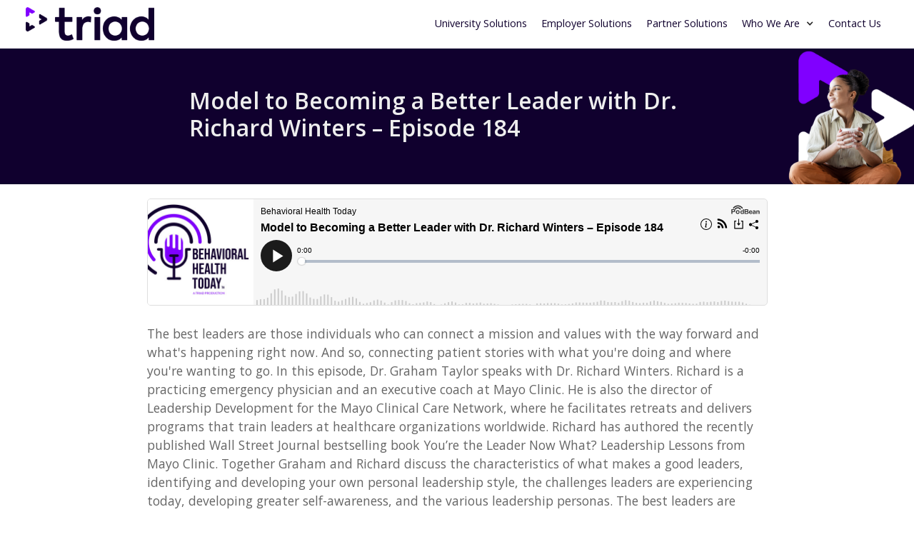

--- FILE ---
content_type: text/html
request_url: https://www.triadhq.com/podcast-archive/model-to-becoming-a-better-leader-with-dr-richard-winters-episode-184
body_size: 5106
content:
<!DOCTYPE html><!-- Last Published: Mon Dec 01 2025 20:28:17 GMT+0000 (Coordinated Universal Time) --><html data-wf-domain="www.triadhq.com" data-wf-page="65a16abd090552daa7ac17a2" data-wf-site="603fc45f8aa4dbab914e9a0c" data-wf-collection="65a16abd090552daa7ac16d8" data-wf-item-slug="model-to-becoming-a-better-leader-with-dr-richard-winters-episode-184"><head><meta charset="utf-8"/><title>TriadHQ Main</title><meta content="width=device-width, initial-scale=1" name="viewport"/><link href="https://cdn.prod.website-files.com/603fc45f8aa4dbab914e9a0c/css/triadhq.shared.eabc5f3e9.min.css" rel="stylesheet" type="text/css"/><link href="https://fonts.googleapis.com" rel="preconnect"/><link href="https://fonts.gstatic.com" rel="preconnect" crossorigin="anonymous"/><script src="https://ajax.googleapis.com/ajax/libs/webfont/1.6.26/webfont.js" type="text/javascript"></script><script type="text/javascript">WebFont.load({  google: {    families: ["Open Sans:300,300italic,400,400italic,600,600italic,700,700italic,800,800italic","Work Sans:100,200,300,regular,500,600,700,800,900"]  }});</script><script type="text/javascript">!function(o,c){var n=c.documentElement,t=" w-mod-";n.className+=t+"js",("ontouchstart"in o||o.DocumentTouch&&c instanceof DocumentTouch)&&(n.className+=t+"touch")}(window,document);</script><link href="https://cdn.prod.website-files.com/603fc45f8aa4dbab914e9a0c/6124094d3dbf06a847614fe6_triad_favicon.png" rel="shortcut icon" type="image/x-icon"/><link href="https://cdn.prod.website-files.com/603fc45f8aa4dbab914e9a0c/6124096c015716bb025fde20_triad_webclip.png" rel="apple-touch-icon"/><script async="" src="https://www.googletagmanager.com/gtag/js?id=UA-53203657-9"></script><script type="text/javascript">window.dataLayer = window.dataLayer || [];function gtag(){dataLayer.push(arguments);}gtag('js', new Date());gtag('config', 'UA-53203657-9', {'anonymize_ip': false});</script><script type="application/ld+json">
    {
      "@context" : "https://schema.org",
      "@type" : "WebSite",
      "name" : "Triad",
      "url" : "https://triadhq.com/"
    }
  </script><script type="text/javascript">window.__WEBFLOW_CURRENCY_SETTINGS = {"currencyCode":"USD","symbol":"$","decimal":".","fractionDigits":2,"group":",","template":"{{wf {\"path\":\"symbol\",\"type\":\"PlainText\"} }} {{wf {\"path\":\"amount\",\"type\":\"CommercePrice\"} }} {{wf {\"path\":\"currencyCode\",\"type\":\"PlainText\"} }}","hideDecimalForWholeNumbers":false};</script></head><body><div data-collapse="medium" data-animation="default" data-duration="400" data-no-scroll="1" data-easing="ease" data-easing2="ease" role="banner" class="navbar1 active-nav1 w-nav"><div class="nav1-wrap"><a href="/" id="w-node-_8bdc9590-22a2-e972-4daa-ca5062e76206-62e76204" class="brand w-nav-brand"><img src="https://cdn.prod.website-files.com/603fc45f8aa4dbab914e9a0c/60bfe54f0e7d343c2601fcdb_Triad_PrimaryLogo_RGB.png" width="180" sizes="(max-width: 479px) 93vw, 180px" srcset="https://cdn.prod.website-files.com/603fc45f8aa4dbab914e9a0c/60bfe54f0e7d343c2601fcdb_Triad_PrimaryLogo_RGB-p-500.png 500w, https://cdn.prod.website-files.com/603fc45f8aa4dbab914e9a0c/60bfe54f0e7d343c2601fcdb_Triad_PrimaryLogo_RGB.png 2425w" alt="Triad Behavioral Health"/></a><div id="w-node-_8bdc9590-22a2-e972-4daa-ca5062e76209-62e76204" class="nav1-menu-wrap"><nav role="navigation" class="nav1-menu w-nav-menu"><a href="/university-solutions" class="nav-link w-nav-link">University Solutions</a><a href="/employer-solutions" class="nav-link w-nav-link">Employer Solutions</a><a href="/organizational-partnerships" class="nav-link w-nav-link">Partner Solutions</a><div data-hover="true" data-delay="150" class="w-dropdown"><div class="dropdown-toggle w-dropdown-toggle"><div class="icon w-icon-dropdown-toggle"></div><div class="nav-link">Who We Are</div></div><nav class="dropdown-list w-dropdown-list"><a href="/our-story" class="nav-link dropdown-link menu-nav-padding-20 w-dropdown-link">Our Story</a><a href="/our-brands" class="nav-link dropdown-link menu-nav-padding-20 w-dropdown-link">Our Brands</a><a href="/our-experts" class="nav-link dropdown-link menu-nav-padding-20 w-dropdown-link">Our Experts</a></nav></div><a href="/contact-us" class="nav-link w-nav-link">Contact Us</a></nav><div class="menu-button w-nav-button"><img src="https://cdn.prod.website-files.com/603fc45f8aa4dbab914e9a0c/603fc45f8aa4dbad734e9a1e_Menu%20Icon.png" width="20" alt="" class="menu-icon"/></div></div></div></div><div class="hero-section"><div class="hero-container profile-header w-container"><div class="hero-podcast"><h1 class="gray3 podcast-title">Model to Becoming a Better Leader with Dr. Richard Winters – Episode 184</h1></div></div></div><div class="body-section"><div class="container-4 bht-archive-margin-bottom w-container"><div class="div-block-2"><div class="rich-text-block-2 w-richtext"><div class="w-embed w-iframe"><iframe title="Model to Becoming a Better Leader with Dr. Richard Winters – Episode 184" allowtransparency="true" height="150" width="100%" style="border: none; min-width: min(100%, 430px);" scrolling="no" data-name="pb-iframe-player" src="https://www.podbean.com/player-v2/?i=xwnjv-130adb5-pb&from=pb6admin&share=1&download=1&rtl=0&fonts=Arial&skin=f6f6f6&font-color=&logo_link=episode_page&btn-skin=1b1b1b"></iframe></div></div><p class="body-p gray2">The best leaders are those individuals who can connect a mission and values with the way forward and what&#x27;s happening right now. And so, connecting patient stories with what you&#x27;re doing and where you&#x27;re wanting to go. In this episode, Dr. Graham Taylor speaks with Dr. Richard Winters. Richard is a practicing emergency physician and an executive coach at Mayo Clinic. He is also the director of Leadership Development for the Mayo Clinical Care Network, where he facilitates retreats and delivers programs that train leaders at healthcare organizations worldwide. Richard has authored the recently published Wall Street Journal bestselling book You’re the Leader Now What? Leadership Lessons from Mayo Clinic. Together Graham and Richard discuss the characteristics of what makes a good leaders, identifying and developing your own personal leadership style, the challenges leaders are experiencing today, developing greater self-awareness, and the various leadership personas. The best leaders are individuals who develop leaders, not followers. And so hopefully you&#x27;re working with someone who&#x27;s trying to get the best out of you to find your kind of leadership abilities. It&#x27;s important to find where we have efficacy and in these kinds of leader-to-colleague relationships, find how we&#x27;re being able to be our best in those situations.</p><h2 class="podcast-title resources-margin-0">Resources</h2><p class="body-p gray2 margin-bottom-0">For more information about Dr. Richard Winters, please visit:</p><a href="https://www.richardwinters.com">https://www.richardwinters.com</a><p class="body-p gray2 margin-bottom-0">For more information about You’re the Leader Now What? Leadership Lessons from Mayo Clinic by Richard Winters M.D, please visit:</p><a href="https://www.richardwinters.com/book/">https://www.richardwinters.com/book/</a><p class="body-p gray2 margin-bottom-0">Connect with Richard Winters on Twitter, please visit:</p><a href="https://twitter.com/drrwinters">https://twitter.com/drrwinters</a><p class="body-p gray2 margin-bottom-0">Connect with Richard Winters on LinkedIn, please visit:</p><a href="https://www.linkedin.com/in/richardcwinters/">https://www.linkedin.com/in/richardcwinters/</a><p class="body-p gray2 margin-bottom-0 w-dyn-bind-empty"></p><a href="#" class="w-dyn-bind-empty"></a></div></div></div><div class="section-bottom-cta"><div class="container-2 full-width w-container"><div class="margin-40"><div class="margin-sides-50 center"><div class="max-width-1000"><h1 class="gray3 title-bottom-cta font-size-2 line-height-1-4">Follow Behavioral Health Today in Your Favorite Podcast Player</h1></div><div class="w-layout-grid grid-8"><a href="https://podcasts.apple.com/us/podcast/behavioral-health-today/id1509128083" target="_blank" class="w-inline-block"><img src="https://cdn.prod.website-files.com/603fc45f8aa4dbab914e9a0c/60e8b6404a8d742a6e5475c5_btm_listen_on_itunes_2021.jpg" loading="lazy" alt="Listen on Apple Podcasts"/></a><a href="https://www.iheart.com/podcast/269-behavioral-health-today-62567802/" target="_blank" class="w-inline-block"><img src="https://cdn.prod.website-files.com/603fc45f8aa4dbab914e9a0c/60e8b64046c4f4843b03e212_btm_listen_on_iheart_2021.jpg" loading="lazy" alt="Listen on iHeart Radio"/></a><a href="https://open.spotify.com/show/47kxcS9irq0x5aBi2GJeJq" target="_blank" class="w-inline-block"><img src="https://cdn.prod.website-files.com/603fc45f8aa4dbab914e9a0c/60e8b64046c4f4092203e211_btm_listen_on_spotify_2021.jpg" loading="lazy" alt="Listen on Spotify"/></a><a href="https://www.google.com/podcasts?feed=aHR0cHM6Ly9mZWVkLnBvZGJlYW4uY29tL2JlaGF2aW9yYWxoZWFsdGh0b2RheS9mZWVkLnhtbA%3D%3D" target="_blank" class="w-inline-block"><img src="https://cdn.prod.website-files.com/603fc45f8aa4dbab914e9a0c/60e8b64034de0da10d72d266_btm_listen_on_google_2021.jpg" loading="lazy" alt="Listen on Google Podcasts"/></a><a href="https://www.pandora.com/podcast/behavioral-health-today/PC:34319" target="_blank" class="w-inline-block"><img src="https://cdn.prod.website-files.com/603fc45f8aa4dbab914e9a0c/60e8b6401f5c8d81b7d96a5c_btm_listen_on_pandora_2021.jpg" loading="lazy" alt="Listen on Stiticher"/></a><a href="https://www.youtube.com/channel/UCvOeCMGsF7B2gNBHuWxt-fQ" target="_blank" class="w-inline-block"><img src="https://cdn.prod.website-files.com/603fc45f8aa4dbab914e9a0c/60e8b640c3c78d6ebc291751_btm_listen_on_youtube_2021.jpg" loading="lazy" alt="Listen on Youtube"/></a><a href="https://radiopublic.com/behavioral-health-today-G37NPY" target="_blank" class="w-inline-block"><img src="https://cdn.prod.website-files.com/603fc45f8aa4dbab914e9a0c/60e8b640ad98b916b0ccaf67_btm_listen_on_radiorepublic_2021.jpg" loading="lazy" alt="Listen on Radio Republic"/></a><a href="https://feed.podbean.com/behavioralhealthtoday/feed.xml" target="_blank" class="w-inline-block"><img src="https://cdn.prod.website-files.com/603fc45f8aa4dbab914e9a0c/60e8b6401f5c8debdad96a5d_btm_listen_on_rss_2021.jpg" loading="lazy" alt="Listen on RSS Feed"/></a></div></div></div></div><div class="div-block-22"><div id="w-node-_6b90313c-d091-78e7-6ba0-349b97c15ffb-a7ac17a2" class="w-layout-layout quick-stack-6 wf-layout-layout"><div class="w-layout-cell"><h2 class="heading-25 drk-blue h1-schedule-cta h1-schedule-margin">Love Behavioral Health Today?</h2><p class="paragraph-94">Give Behavioral Health Today 5 stars on Apple Podcasts and help us grow our community!</p></div><div class="w-layout-cell w-clearfix"><a href="https://podcasts.apple.com/us/podcast/behavioral-health-today/id1509128083" target="_blank" class="btn btn-blue btn-schedule md-size sm-size xs-size w-button">⭐ Leave A Review</a></div></div></div></div><div class="wrapper"><div class="footer1"><div class="section"><div class="w-layout-grid footer1-grid"><a id="w-node-d71b3d6e-2499-de5f-f8f9-fd34f21e74f4-c739f7eb" href="/" class="link-block w-inline-block"><img src="https://cdn.prod.website-files.com/603fc45f8aa4dbab914e9a0c/60bfee4c8519c42d3e9e5d1d_Triad_PrimaryLogo_KO_Color_RGB.png" width="180" sizes="(max-width: 479px) 100vw, 180px" srcset="https://cdn.prod.website-files.com/603fc45f8aa4dbab914e9a0c/60bfee4c8519c42d3e9e5d1d_Triad_PrimaryLogo_KO_Color_RGB-p-500.png 500w, https://cdn.prod.website-files.com/603fc45f8aa4dbab914e9a0c/60bfee4c8519c42d3e9e5d1d_Triad_PrimaryLogo_KO_Color_RGB-p-800.png 800w, https://cdn.prod.website-files.com/603fc45f8aa4dbab914e9a0c/60bfee4c8519c42d3e9e5d1d_Triad_PrimaryLogo_KO_Color_RGB-p-1080.png 1080w, https://cdn.prod.website-files.com/603fc45f8aa4dbab914e9a0c/60bfee4c8519c42d3e9e5d1d_Triad_PrimaryLogo_KO_Color_RGB-p-1600.png 1600w, https://cdn.prod.website-files.com/603fc45f8aa4dbab914e9a0c/60bfee4c8519c42d3e9e5d1d_Triad_PrimaryLogo_KO_Color_RGB.png 2425w" alt="" class="image"/></a><div id="w-node-_2d8a3600-59cf-08d2-fe17-bd16c739f7f1-c739f7eb" class="footer1-links-wrap"><div class="size6-text">About </div><a href="/our-story" class="footer1-link">Our Story</a><a href="/our-experts" class="footer1-link">Our Experts</a><a href="/our-leadership" class="footer1-link">Our Leadership</a></div><div id="w-node-_2d8a3600-59cf-08d2-fe17-bd16c739f7fa-c739f7eb" class="footer1-links-wrap"><div class="size6-text">Brands</div><a href="/our-brands" class="footer1-link">Our Brands</a><a href="/behavioral-health-today" class="footer1-link">Behavioral Health Today Podcast</a></div><div id="w-node-_2d8a3600-59cf-08d2-fe17-bd16c739f805-c739f7eb" class="footer1-links-wrap"><div class="size6-text">Partnerships</div><a href="/university-solutions" class="footer1-link">For Universities</a><a href="/employer-solutions" class="footer1-link">For Employers</a><a href="/organizational-partnerships" class="footer1-link">For Organizations</a><a href="/preferred-partnerships" class="footer1-link">Preferred Partners</a></div><div id="w-node-_2d8a3600-59cf-08d2-fe17-bd16c739f80e-c739f7eb" class="footer1-links-wrap"><div class="size6-text">Contact</div><a href="/contact-us" class="footer1-link">Contact Us</a><a href="/partnership-contact-page" class="footer1-link">Partnership Inquiries</a></div></div></div></div><div class="section"><div class="w-layout-grid footer1-bottom-grid"><div id="w-node-_2d8a3600-59cf-08d2-fe17-bd16c739f81b-c739f7eb"><p class="footer-p footer1-bottom-link"><a href="/privacy-policy" class="footer1-link">Privacy Policy</a> | <a href="/terms-and-conditions" class="footer1-link">Terms and Conditions</a> | © Triad  All Rights Reserved.</p></div><div id="w-node-_2d8a3600-59cf-08d2-fe17-bd16c739f81e-c739f7eb"><a href="/sitemap" class="footer1-link">Sitemap</a></div></div></div></div><script src="https://d3e54v103j8qbb.cloudfront.net/js/jquery-3.5.1.min.dc5e7f18c8.js?site=603fc45f8aa4dbab914e9a0c" type="text/javascript" integrity="sha256-9/aliU8dGd2tb6OSsuzixeV4y/faTqgFtohetphbbj0=" crossorigin="anonymous"></script><script src="https://cdn.prod.website-files.com/603fc45f8aa4dbab914e9a0c/js/triadhq.schunk.1a807f015b216e46.js" type="text/javascript"></script><script src="https://cdn.prod.website-files.com/603fc45f8aa4dbab914e9a0c/js/triadhq.schunk.c253e44f4a3e4023.js" type="text/javascript"></script><script src="https://cdn.prod.website-files.com/603fc45f8aa4dbab914e9a0c/js/triadhq.c036cff4.f59f7617c926afce.js" type="text/javascript"></script><script src="https://cdn.jsdelivr.net/npm/typed.js@2.0.9"></script>

    <script>
    	var typed4 = new Typed('.lets-talk-typed-text', {
        strings: ['VICARIOUS TRAUMA', 'CULTURAL COMPETENCY', 'MULTI-STATE LICENSURE', 'BUILDING YOUR PRACTICE', 'FEED YOUR MENTAL HEALTH'],
        typeSpeed: 75,
        backSpeed: 25,
        bindInputFocusEvents: true,
        loop: true,
        cursorChar: '_',
        backDelay: 1000,
        startDelay: 1000
      });
    </script>

<script async type="text/javascript" src="https://static.klaviyo.com/onsite/js/klaviyo.js?company_id=RZP2r8"></script>
<script async type="text/javascript" src="https://static.klaviyo.com/onsite/js/klaviyo.js?company_id=XTUkSb"></script>
</body></html>

--- FILE ---
content_type: text/css
request_url: https://cdn.prod.website-files.com/603fc45f8aa4dbab914e9a0c/css/triadhq.shared.eabc5f3e9.min.css
body_size: 51839
content:
html{-webkit-text-size-adjust:100%;-ms-text-size-adjust:100%;font-family:sans-serif}body{margin:0}article,aside,details,figcaption,figure,footer,header,hgroup,main,menu,nav,section,summary{display:block}audio,canvas,progress,video{vertical-align:baseline;display:inline-block}audio:not([controls]){height:0;display:none}[hidden],template{display:none}a{background-color:#0000}a:active,a:hover{outline:0}abbr[title]{border-bottom:1px dotted}b,strong{font-weight:700}dfn{font-style:italic}h1{margin:.67em 0;font-size:2em}mark{color:#000;background:#ff0}small{font-size:80%}sub,sup{vertical-align:baseline;font-size:75%;line-height:0;position:relative}sup{top:-.5em}sub{bottom:-.25em}img{border:0}svg:not(:root){overflow:hidden}hr{box-sizing:content-box;height:0}pre{overflow:auto}code,kbd,pre,samp{font-family:monospace;font-size:1em}button,input,optgroup,select,textarea{color:inherit;font:inherit;margin:0}button{overflow:visible}button,select{text-transform:none}button,html input[type=button],input[type=reset]{-webkit-appearance:button;cursor:pointer}button[disabled],html input[disabled]{cursor:default}button::-moz-focus-inner,input::-moz-focus-inner{border:0;padding:0}input{line-height:normal}input[type=checkbox],input[type=radio]{box-sizing:border-box;padding:0}input[type=number]::-webkit-inner-spin-button,input[type=number]::-webkit-outer-spin-button{height:auto}input[type=search]{-webkit-appearance:none}input[type=search]::-webkit-search-cancel-button,input[type=search]::-webkit-search-decoration{-webkit-appearance:none}legend{border:0;padding:0}textarea{overflow:auto}optgroup{font-weight:700}table{border-collapse:collapse;border-spacing:0}td,th{padding:0}@font-face{font-family:webflow-icons;src:url([data-uri])format("truetype");font-weight:400;font-style:normal}[class^=w-icon-],[class*=\ w-icon-]{speak:none;font-variant:normal;text-transform:none;-webkit-font-smoothing:antialiased;-moz-osx-font-smoothing:grayscale;font-style:normal;font-weight:400;line-height:1;font-family:webflow-icons!important}.w-icon-slider-right:before{content:""}.w-icon-slider-left:before{content:""}.w-icon-nav-menu:before{content:""}.w-icon-arrow-down:before,.w-icon-dropdown-toggle:before{content:""}.w-icon-file-upload-remove:before{content:""}.w-icon-file-upload-icon:before{content:""}*{box-sizing:border-box}html{height:100%}body{color:#333;background-color:#fff;min-height:100%;margin:0;font-family:Arial,sans-serif;font-size:14px;line-height:20px}img{vertical-align:middle;max-width:100%;display:inline-block}html.w-mod-touch *{background-attachment:scroll!important}.w-block{display:block}.w-inline-block{max-width:100%;display:inline-block}.w-clearfix:before,.w-clearfix:after{content:" ";grid-area:1/1/2/2;display:table}.w-clearfix:after{clear:both}.w-hidden{display:none}.w-button{color:#fff;line-height:inherit;cursor:pointer;background-color:#3898ec;border:0;border-radius:0;padding:9px 15px;text-decoration:none;display:inline-block}input.w-button{-webkit-appearance:button}html[data-w-dynpage] [data-w-cloak]{color:#0000!important}.w-code-block{margin:unset}pre.w-code-block code{all:inherit}.w-optimization{display:contents}.w-webflow-badge,.w-webflow-badge>img{box-sizing:unset;width:unset;height:unset;max-height:unset;max-width:unset;min-height:unset;min-width:unset;margin:unset;padding:unset;float:unset;clear:unset;border:unset;border-radius:unset;background:unset;background-image:unset;background-position:unset;background-size:unset;background-repeat:unset;background-origin:unset;background-clip:unset;background-attachment:unset;background-color:unset;box-shadow:unset;transform:unset;direction:unset;font-family:unset;font-weight:unset;color:unset;font-size:unset;line-height:unset;font-style:unset;font-variant:unset;text-align:unset;letter-spacing:unset;-webkit-text-decoration:unset;text-decoration:unset;text-indent:unset;text-transform:unset;list-style-type:unset;text-shadow:unset;vertical-align:unset;cursor:unset;white-space:unset;word-break:unset;word-spacing:unset;word-wrap:unset;transition:unset}.w-webflow-badge{white-space:nowrap;cursor:pointer;box-shadow:0 0 0 1px #0000001a,0 1px 3px #0000001a;visibility:visible!important;opacity:1!important;z-index:2147483647!important;color:#aaadb0!important;overflow:unset!important;background-color:#fff!important;border-radius:3px!important;width:auto!important;height:auto!important;margin:0!important;padding:6px!important;font-size:12px!important;line-height:14px!important;text-decoration:none!important;display:inline-block!important;position:fixed!important;inset:auto 12px 12px auto!important;transform:none!important}.w-webflow-badge>img{position:unset;visibility:unset!important;opacity:1!important;vertical-align:middle!important;display:inline-block!important}h1,h2,h3,h4,h5,h6{margin-bottom:10px;font-weight:700}h1{margin-top:20px;font-size:38px;line-height:44px}h2{margin-top:20px;font-size:32px;line-height:36px}h3{margin-top:20px;font-size:24px;line-height:30px}h4{margin-top:10px;font-size:18px;line-height:24px}h5{margin-top:10px;font-size:14px;line-height:20px}h6{margin-top:10px;font-size:12px;line-height:18px}p{margin-top:0;margin-bottom:10px}blockquote{border-left:5px solid #e2e2e2;margin:0 0 10px;padding:10px 20px;font-size:18px;line-height:22px}figure{margin:0 0 10px}figcaption{text-align:center;margin-top:5px}ul,ol{margin-top:0;margin-bottom:10px;padding-left:40px}.w-list-unstyled{padding-left:0;list-style:none}.w-embed:before,.w-embed:after{content:" ";grid-area:1/1/2/2;display:table}.w-embed:after{clear:both}.w-video{width:100%;padding:0;position:relative}.w-video iframe,.w-video object,.w-video embed{border:none;width:100%;height:100%;position:absolute;top:0;left:0}fieldset{border:0;margin:0;padding:0}button,[type=button],[type=reset]{cursor:pointer;-webkit-appearance:button;border:0}.w-form{margin:0 0 15px}.w-form-done{text-align:center;background-color:#ddd;padding:20px;display:none}.w-form-fail{background-color:#ffdede;margin-top:10px;padding:10px;display:none}label{margin-bottom:5px;font-weight:700;display:block}.w-input,.w-select{color:#333;vertical-align:middle;background-color:#fff;border:1px solid #ccc;width:100%;height:38px;margin-bottom:10px;padding:8px 12px;font-size:14px;line-height:1.42857;display:block}.w-input::placeholder,.w-select::placeholder{color:#999}.w-input:focus,.w-select:focus{border-color:#3898ec;outline:0}.w-input[disabled],.w-select[disabled],.w-input[readonly],.w-select[readonly],fieldset[disabled] .w-input,fieldset[disabled] .w-select{cursor:not-allowed}.w-input[disabled]:not(.w-input-disabled),.w-select[disabled]:not(.w-input-disabled),.w-input[readonly],.w-select[readonly],fieldset[disabled]:not(.w-input-disabled) .w-input,fieldset[disabled]:not(.w-input-disabled) .w-select{background-color:#eee}textarea.w-input,textarea.w-select{height:auto}.w-select{background-color:#f3f3f3}.w-select[multiple]{height:auto}.w-form-label{cursor:pointer;margin-bottom:0;font-weight:400;display:inline-block}.w-radio{margin-bottom:5px;padding-left:20px;display:block}.w-radio:before,.w-radio:after{content:" ";grid-area:1/1/2/2;display:table}.w-radio:after{clear:both}.w-radio-input{float:left;margin:3px 0 0 -20px;line-height:normal}.w-file-upload{margin-bottom:10px;display:block}.w-file-upload-input{opacity:0;z-index:-100;width:.1px;height:.1px;position:absolute;overflow:hidden}.w-file-upload-default,.w-file-upload-uploading,.w-file-upload-success{color:#333;display:inline-block}.w-file-upload-error{margin-top:10px;display:block}.w-file-upload-default.w-hidden,.w-file-upload-uploading.w-hidden,.w-file-upload-error.w-hidden,.w-file-upload-success.w-hidden{display:none}.w-file-upload-uploading-btn{cursor:pointer;background-color:#fafafa;border:1px solid #ccc;margin:0;padding:8px 12px;font-size:14px;font-weight:400;display:flex}.w-file-upload-file{background-color:#fafafa;border:1px solid #ccc;flex-grow:1;justify-content:space-between;margin:0;padding:8px 9px 8px 11px;display:flex}.w-file-upload-file-name{font-size:14px;font-weight:400;display:block}.w-file-remove-link{cursor:pointer;width:auto;height:auto;margin-top:3px;margin-left:10px;padding:3px;display:block}.w-icon-file-upload-remove{margin:auto;font-size:10px}.w-file-upload-error-msg{color:#ea384c;padding:2px 0;display:inline-block}.w-file-upload-info{padding:0 12px;line-height:38px;display:inline-block}.w-file-upload-label{cursor:pointer;background-color:#fafafa;border:1px solid #ccc;margin:0;padding:8px 12px;font-size:14px;font-weight:400;display:inline-block}.w-icon-file-upload-icon,.w-icon-file-upload-uploading{width:20px;margin-right:8px;display:inline-block}.w-icon-file-upload-uploading{height:20px}.w-container{max-width:940px;margin-left:auto;margin-right:auto}.w-container:before,.w-container:after{content:" ";grid-area:1/1/2/2;display:table}.w-container:after{clear:both}.w-container .w-row{margin-left:-10px;margin-right:-10px}.w-row:before,.w-row:after{content:" ";grid-area:1/1/2/2;display:table}.w-row:after{clear:both}.w-row .w-row{margin-left:0;margin-right:0}.w-col{float:left;width:100%;min-height:1px;padding-left:10px;padding-right:10px;position:relative}.w-col .w-col{padding-left:0;padding-right:0}.w-col-1{width:8.33333%}.w-col-2{width:16.6667%}.w-col-3{width:25%}.w-col-4{width:33.3333%}.w-col-5{width:41.6667%}.w-col-6{width:50%}.w-col-7{width:58.3333%}.w-col-8{width:66.6667%}.w-col-9{width:75%}.w-col-10{width:83.3333%}.w-col-11{width:91.6667%}.w-col-12{width:100%}.w-hidden-main{display:none!important}@media screen and (max-width:991px){.w-container{max-width:728px}.w-hidden-main{display:inherit!important}.w-hidden-medium{display:none!important}.w-col-medium-1{width:8.33333%}.w-col-medium-2{width:16.6667%}.w-col-medium-3{width:25%}.w-col-medium-4{width:33.3333%}.w-col-medium-5{width:41.6667%}.w-col-medium-6{width:50%}.w-col-medium-7{width:58.3333%}.w-col-medium-8{width:66.6667%}.w-col-medium-9{width:75%}.w-col-medium-10{width:83.3333%}.w-col-medium-11{width:91.6667%}.w-col-medium-12{width:100%}.w-col-stack{width:100%;left:auto;right:auto}}@media screen and (max-width:767px){.w-hidden-main,.w-hidden-medium{display:inherit!important}.w-hidden-small{display:none!important}.w-row,.w-container .w-row{margin-left:0;margin-right:0}.w-col{width:100%;left:auto;right:auto}.w-col-small-1{width:8.33333%}.w-col-small-2{width:16.6667%}.w-col-small-3{width:25%}.w-col-small-4{width:33.3333%}.w-col-small-5{width:41.6667%}.w-col-small-6{width:50%}.w-col-small-7{width:58.3333%}.w-col-small-8{width:66.6667%}.w-col-small-9{width:75%}.w-col-small-10{width:83.3333%}.w-col-small-11{width:91.6667%}.w-col-small-12{width:100%}}@media screen and (max-width:479px){.w-container{max-width:none}.w-hidden-main,.w-hidden-medium,.w-hidden-small{display:inherit!important}.w-hidden-tiny{display:none!important}.w-col{width:100%}.w-col-tiny-1{width:8.33333%}.w-col-tiny-2{width:16.6667%}.w-col-tiny-3{width:25%}.w-col-tiny-4{width:33.3333%}.w-col-tiny-5{width:41.6667%}.w-col-tiny-6{width:50%}.w-col-tiny-7{width:58.3333%}.w-col-tiny-8{width:66.6667%}.w-col-tiny-9{width:75%}.w-col-tiny-10{width:83.3333%}.w-col-tiny-11{width:91.6667%}.w-col-tiny-12{width:100%}}.w-widget{position:relative}.w-widget-map{width:100%;height:400px}.w-widget-map label{width:auto;display:inline}.w-widget-map img{max-width:inherit}.w-widget-map .gm-style-iw{text-align:center}.w-widget-map .gm-style-iw>button{display:none!important}.w-widget-twitter{overflow:hidden}.w-widget-twitter-count-shim{vertical-align:top;text-align:center;background:#fff;border:1px solid #758696;border-radius:3px;width:28px;height:20px;display:inline-block;position:relative}.w-widget-twitter-count-shim *{pointer-events:none;-webkit-user-select:none;user-select:none}.w-widget-twitter-count-shim .w-widget-twitter-count-inner{text-align:center;color:#999;font-family:serif;font-size:15px;line-height:12px;position:relative}.w-widget-twitter-count-shim .w-widget-twitter-count-clear{display:block;position:relative}.w-widget-twitter-count-shim.w--large{width:36px;height:28px}.w-widget-twitter-count-shim.w--large .w-widget-twitter-count-inner{font-size:18px;line-height:18px}.w-widget-twitter-count-shim:not(.w--vertical){margin-left:5px;margin-right:8px}.w-widget-twitter-count-shim:not(.w--vertical).w--large{margin-left:6px}.w-widget-twitter-count-shim:not(.w--vertical):before,.w-widget-twitter-count-shim:not(.w--vertical):after{content:" ";pointer-events:none;border:solid #0000;width:0;height:0;position:absolute;top:50%;left:0}.w-widget-twitter-count-shim:not(.w--vertical):before{border-width:4px;border-color:#75869600 #5d6c7b #75869600 #75869600;margin-top:-4px;margin-left:-9px}.w-widget-twitter-count-shim:not(.w--vertical).w--large:before{border-width:5px;margin-top:-5px;margin-left:-10px}.w-widget-twitter-count-shim:not(.w--vertical):after{border-width:4px;border-color:#fff0 #fff #fff0 #fff0;margin-top:-4px;margin-left:-8px}.w-widget-twitter-count-shim:not(.w--vertical).w--large:after{border-width:5px;margin-top:-5px;margin-left:-9px}.w-widget-twitter-count-shim.w--vertical{width:61px;height:33px;margin-bottom:8px}.w-widget-twitter-count-shim.w--vertical:before,.w-widget-twitter-count-shim.w--vertical:after{content:" ";pointer-events:none;border:solid #0000;width:0;height:0;position:absolute;top:100%;left:50%}.w-widget-twitter-count-shim.w--vertical:before{border-width:5px;border-color:#5d6c7b #75869600 #75869600;margin-left:-5px}.w-widget-twitter-count-shim.w--vertical:after{border-width:4px;border-color:#fff #fff0 #fff0;margin-left:-4px}.w-widget-twitter-count-shim.w--vertical .w-widget-twitter-count-inner{font-size:18px;line-height:22px}.w-widget-twitter-count-shim.w--vertical.w--large{width:76px}.w-background-video{color:#fff;height:500px;position:relative;overflow:hidden}.w-background-video>video{object-fit:cover;z-index:-100;background-position:50%;background-size:cover;width:100%;height:100%;margin:auto;position:absolute;inset:-100%}.w-background-video>video::-webkit-media-controls-start-playback-button{-webkit-appearance:none;display:none!important}.w-background-video--control{background-color:#0000;padding:0;position:absolute;bottom:1em;right:1em}.w-background-video--control>[hidden]{display:none!important}.w-slider{text-align:center;clear:both;-webkit-tap-highlight-color:#0000;tap-highlight-color:#0000;background:#ddd;height:300px;position:relative}.w-slider-mask{z-index:1;white-space:nowrap;height:100%;display:block;position:relative;left:0;right:0;overflow:hidden}.w-slide{vertical-align:top;white-space:normal;text-align:left;width:100%;height:100%;display:inline-block;position:relative}.w-slider-nav{z-index:2;text-align:center;-webkit-tap-highlight-color:#0000;tap-highlight-color:#0000;height:40px;margin:auto;padding-top:10px;position:absolute;inset:auto 0 0}.w-slider-nav.w-round>div{border-radius:100%}.w-slider-nav.w-num>div{font-size:inherit;line-height:inherit;width:auto;height:auto;padding:.2em .5em}.w-slider-nav.w-shadow>div{box-shadow:0 0 3px #3336}.w-slider-nav-invert{color:#fff}.w-slider-nav-invert>div{background-color:#2226}.w-slider-nav-invert>div.w-active{background-color:#222}.w-slider-dot{cursor:pointer;background-color:#fff6;width:1em;height:1em;margin:0 3px .5em;transition:background-color .1s,color .1s;display:inline-block;position:relative}.w-slider-dot.w-active{background-color:#fff}.w-slider-dot:focus{outline:none;box-shadow:0 0 0 2px #fff}.w-slider-dot:focus.w-active{box-shadow:none}.w-slider-arrow-left,.w-slider-arrow-right{cursor:pointer;color:#fff;-webkit-tap-highlight-color:#0000;tap-highlight-color:#0000;-webkit-user-select:none;user-select:none;width:80px;margin:auto;font-size:40px;position:absolute;inset:0;overflow:hidden}.w-slider-arrow-left [class^=w-icon-],.w-slider-arrow-right [class^=w-icon-],.w-slider-arrow-left [class*=\ w-icon-],.w-slider-arrow-right [class*=\ w-icon-]{position:absolute}.w-slider-arrow-left:focus,.w-slider-arrow-right:focus{outline:0}.w-slider-arrow-left{z-index:3;right:auto}.w-slider-arrow-right{z-index:4;left:auto}.w-icon-slider-left,.w-icon-slider-right{width:1em;height:1em;margin:auto;inset:0}.w-slider-aria-label{clip:rect(0 0 0 0);border:0;width:1px;height:1px;margin:-1px;padding:0;position:absolute;overflow:hidden}.w-slider-force-show{display:block!important}.w-dropdown{text-align:left;z-index:900;margin-left:auto;margin-right:auto;display:inline-block;position:relative}.w-dropdown-btn,.w-dropdown-toggle,.w-dropdown-link{vertical-align:top;color:#222;text-align:left;white-space:nowrap;margin-left:auto;margin-right:auto;padding:20px;text-decoration:none;position:relative}.w-dropdown-toggle{-webkit-user-select:none;user-select:none;cursor:pointer;padding-right:40px;display:inline-block}.w-dropdown-toggle:focus{outline:0}.w-icon-dropdown-toggle{width:1em;height:1em;margin:auto 20px auto auto;position:absolute;top:0;bottom:0;right:0}.w-dropdown-list{background:#ddd;min-width:100%;display:none;position:absolute}.w-dropdown-list.w--open{display:block}.w-dropdown-link{color:#222;padding:10px 20px;display:block}.w-dropdown-link.w--current{color:#0082f3}.w-dropdown-link:focus{outline:0}@media screen and (max-width:767px){.w-nav-brand{padding-left:10px}}.w-lightbox-backdrop{cursor:auto;letter-spacing:normal;text-indent:0;text-shadow:none;text-transform:none;visibility:visible;white-space:normal;word-break:normal;word-spacing:normal;word-wrap:normal;color:#fff;text-align:center;z-index:2000;opacity:0;-webkit-user-select:none;-moz-user-select:none;-webkit-tap-highlight-color:transparent;background:#000000e6;outline:0;font-family:Helvetica Neue,Helvetica,Ubuntu,Segoe UI,Verdana,sans-serif;font-size:17px;font-style:normal;font-weight:300;line-height:1.2;list-style:disc;position:fixed;inset:0;-webkit-transform:translate(0)}.w-lightbox-backdrop,.w-lightbox-container{-webkit-overflow-scrolling:touch;height:100%;overflow:auto}.w-lightbox-content{height:100vh;position:relative;overflow:hidden}.w-lightbox-view{opacity:0;width:100vw;height:100vh;position:absolute}.w-lightbox-view:before{content:"";height:100vh}.w-lightbox-group,.w-lightbox-group .w-lightbox-view,.w-lightbox-group .w-lightbox-view:before{height:86vh}.w-lightbox-frame,.w-lightbox-view:before{vertical-align:middle;display:inline-block}.w-lightbox-figure{margin:0;position:relative}.w-lightbox-group .w-lightbox-figure{cursor:pointer}.w-lightbox-img{width:auto;max-width:none;height:auto}.w-lightbox-image{float:none;max-width:100vw;max-height:100vh;display:block}.w-lightbox-group .w-lightbox-image{max-height:86vh}.w-lightbox-caption{text-align:left;text-overflow:ellipsis;white-space:nowrap;background:#0006;padding:.5em 1em;position:absolute;bottom:0;left:0;right:0;overflow:hidden}.w-lightbox-embed{width:100%;height:100%;position:absolute;inset:0}.w-lightbox-control{cursor:pointer;background-position:50%;background-repeat:no-repeat;background-size:24px;width:4em;transition:all .3s;position:absolute;top:0}.w-lightbox-left{background-image:url([data-uri]);display:none;bottom:0;left:0}.w-lightbox-right{background-image:url([data-uri]);display:none;bottom:0;right:0}.w-lightbox-close{background-image:url([data-uri]);background-size:18px;height:2.6em;right:0}.w-lightbox-strip{white-space:nowrap;padding:0 1vh;line-height:0;position:absolute;bottom:0;left:0;right:0;overflow:auto hidden}.w-lightbox-item{box-sizing:content-box;cursor:pointer;width:10vh;padding:2vh 1vh;display:inline-block;-webkit-transform:translate(0,0)}.w-lightbox-active{opacity:.3}.w-lightbox-thumbnail{background:#222;height:10vh;position:relative;overflow:hidden}.w-lightbox-thumbnail-image{position:absolute;top:0;left:0}.w-lightbox-thumbnail .w-lightbox-tall{width:100%;top:50%;transform:translateY(-50%)}.w-lightbox-thumbnail .w-lightbox-wide{height:100%;left:50%;transform:translate(-50%)}.w-lightbox-spinner{box-sizing:border-box;border:5px solid #0006;border-radius:50%;width:40px;height:40px;margin-top:-20px;margin-left:-20px;animation:.8s linear infinite spin;position:absolute;top:50%;left:50%}.w-lightbox-spinner:after{content:"";border:3px solid #0000;border-bottom-color:#fff;border-radius:50%;position:absolute;inset:-4px}.w-lightbox-hide{display:none}.w-lightbox-noscroll{overflow:hidden}@media (min-width:768px){.w-lightbox-content{height:96vh;margin-top:2vh}.w-lightbox-view,.w-lightbox-view:before{height:96vh}.w-lightbox-group,.w-lightbox-group .w-lightbox-view,.w-lightbox-group .w-lightbox-view:before{height:84vh}.w-lightbox-image{max-width:96vw;max-height:96vh}.w-lightbox-group .w-lightbox-image{max-width:82.3vw;max-height:84vh}.w-lightbox-left,.w-lightbox-right{opacity:.5;display:block}.w-lightbox-close{opacity:.8}.w-lightbox-control:hover{opacity:1}}.w-lightbox-inactive,.w-lightbox-inactive:hover{opacity:0}.w-richtext:before,.w-richtext:after{content:" ";grid-area:1/1/2/2;display:table}.w-richtext:after{clear:both}.w-richtext[contenteditable=true]:before,.w-richtext[contenteditable=true]:after{white-space:initial}.w-richtext ol,.w-richtext ul{overflow:hidden}.w-richtext .w-richtext-figure-selected.w-richtext-figure-type-video div:after,.w-richtext .w-richtext-figure-selected[data-rt-type=video] div:after,.w-richtext .w-richtext-figure-selected.w-richtext-figure-type-image div,.w-richtext .w-richtext-figure-selected[data-rt-type=image] div{outline:2px solid #2895f7}.w-richtext figure.w-richtext-figure-type-video>div:after,.w-richtext figure[data-rt-type=video]>div:after{content:"";display:none;position:absolute;inset:0}.w-richtext figure{max-width:60%;position:relative}.w-richtext figure>div:before{cursor:default!important}.w-richtext figure img{width:100%}.w-richtext figure figcaption.w-richtext-figcaption-placeholder{opacity:.6}.w-richtext figure div{color:#0000;font-size:0}.w-richtext figure.w-richtext-figure-type-image,.w-richtext figure[data-rt-type=image]{display:table}.w-richtext figure.w-richtext-figure-type-image>div,.w-richtext figure[data-rt-type=image]>div{display:inline-block}.w-richtext figure.w-richtext-figure-type-image>figcaption,.w-richtext figure[data-rt-type=image]>figcaption{caption-side:bottom;display:table-caption}.w-richtext figure.w-richtext-figure-type-video,.w-richtext figure[data-rt-type=video]{width:60%;height:0}.w-richtext figure.w-richtext-figure-type-video iframe,.w-richtext figure[data-rt-type=video] iframe{width:100%;height:100%;position:absolute;top:0;left:0}.w-richtext figure.w-richtext-figure-type-video>div,.w-richtext figure[data-rt-type=video]>div{width:100%}.w-richtext figure.w-richtext-align-center{clear:both;margin-left:auto;margin-right:auto}.w-richtext figure.w-richtext-align-center.w-richtext-figure-type-image>div,.w-richtext figure.w-richtext-align-center[data-rt-type=image]>div{max-width:100%}.w-richtext figure.w-richtext-align-normal{clear:both}.w-richtext figure.w-richtext-align-fullwidth{text-align:center;clear:both;width:100%;max-width:100%;margin-left:auto;margin-right:auto;display:block}.w-richtext figure.w-richtext-align-fullwidth>div{padding-bottom:inherit;display:inline-block}.w-richtext figure.w-richtext-align-fullwidth>figcaption{display:block}.w-richtext figure.w-richtext-align-floatleft{float:left;clear:none;margin-right:15px}.w-richtext figure.w-richtext-align-floatright{float:right;clear:none;margin-left:15px}.w-nav{z-index:1000;background:#ddd;position:relative}.w-nav:before,.w-nav:after{content:" ";grid-area:1/1/2/2;display:table}.w-nav:after{clear:both}.w-nav-brand{float:left;color:#333;text-decoration:none;position:relative}.w-nav-link{vertical-align:top;color:#222;text-align:left;margin-left:auto;margin-right:auto;padding:20px;text-decoration:none;display:inline-block;position:relative}.w-nav-link.w--current{color:#0082f3}.w-nav-menu{float:right;position:relative}[data-nav-menu-open]{text-align:center;background:#c8c8c8;min-width:200px;position:absolute;top:100%;left:0;right:0;overflow:visible;display:block!important}.w--nav-link-open{display:block;position:relative}.w-nav-overlay{width:100%;display:none;position:absolute;top:100%;left:0;right:0;overflow:hidden}.w-nav-overlay [data-nav-menu-open]{top:0}.w-nav[data-animation=over-left] .w-nav-overlay{width:auto}.w-nav[data-animation=over-left] .w-nav-overlay,.w-nav[data-animation=over-left] [data-nav-menu-open]{z-index:1;top:0;right:auto}.w-nav[data-animation=over-right] .w-nav-overlay{width:auto}.w-nav[data-animation=over-right] .w-nav-overlay,.w-nav[data-animation=over-right] [data-nav-menu-open]{z-index:1;top:0;left:auto}.w-nav-button{float:right;cursor:pointer;-webkit-tap-highlight-color:#0000;tap-highlight-color:#0000;-webkit-user-select:none;user-select:none;padding:18px;font-size:24px;display:none;position:relative}.w-nav-button:focus{outline:0}.w-nav-button.w--open{color:#fff;background-color:#c8c8c8}.w-nav[data-collapse=all] .w-nav-menu{display:none}.w-nav[data-collapse=all] .w-nav-button,.w--nav-dropdown-open,.w--nav-dropdown-toggle-open{display:block}.w--nav-dropdown-list-open{position:static}@media screen and (max-width:991px){.w-nav[data-collapse=medium] .w-nav-menu{display:none}.w-nav[data-collapse=medium] .w-nav-button{display:block}}@media screen and (max-width:767px){.w-nav[data-collapse=small] .w-nav-menu{display:none}.w-nav[data-collapse=small] .w-nav-button{display:block}.w-nav-brand{padding-left:10px}}@media screen and (max-width:479px){.w-nav[data-collapse=tiny] .w-nav-menu{display:none}.w-nav[data-collapse=tiny] .w-nav-button{display:block}}.w-tabs{position:relative}.w-tabs:before,.w-tabs:after{content:" ";grid-area:1/1/2/2;display:table}.w-tabs:after{clear:both}.w-tab-menu{position:relative}.w-tab-link{vertical-align:top;text-align:left;cursor:pointer;color:#222;background-color:#ddd;padding:9px 30px;text-decoration:none;display:inline-block;position:relative}.w-tab-link.w--current{background-color:#c8c8c8}.w-tab-link:focus{outline:0}.w-tab-content{display:block;position:relative;overflow:hidden}.w-tab-pane{display:none;position:relative}.w--tab-active{display:block}@media screen and (max-width:479px){.w-tab-link{display:block}}.w-ix-emptyfix:after{content:""}@keyframes spin{0%{transform:rotate(0)}to{transform:rotate(360deg)}}.w-dyn-empty{background-color:#ddd;padding:10px}.w-dyn-hide,.w-dyn-bind-empty,.w-condition-invisible{display:none!important}.wf-layout-layout{display:grid}:root{--triad-purple:#8000ff;--grey:white;--rosy-brown:#af9387;--white-smoke:#ebedee;--black:black;--indian-red:#db4b68;--sea-green:#00d196;--grey-lite:var(--white-smoke);--britght-blue:#3b0158;--eee-gray:var(--grey-lite);--3b0158:var(--triad-purple)}.w-layout-grid{grid-row-gap:16px;grid-column-gap:16px;grid-template-rows:auto auto;grid-template-columns:1fr 1fr;grid-auto-columns:1fr;display:grid}.w-layout-blockcontainer{max-width:940px;margin-left:auto;margin-right:auto;display:block}.w-layout-layout{grid-row-gap:20px;grid-column-gap:20px;grid-auto-columns:1fr;justify-content:center;padding:20px}.w-layout-cell{flex-direction:column;justify-content:flex-start;align-items:flex-start;display:flex}.w-embed-youtubevideo{background-image:url(https://d3e54v103j8qbb.cloudfront.net/static/youtube-placeholder.2b05e7d68d.svg);background-position:50%;background-size:cover;width:100%;padding-bottom:0;padding-left:0;padding-right:0;position:relative}.w-embed-youtubevideo:empty{min-height:75px;padding-bottom:56.25%}.w-commerce-commercecheckoutformcontainer{background-color:#f5f5f5;width:100%;min-height:100vh;padding:20px}.w-commerce-commercelayoutcontainer{justify-content:center;align-items:flex-start;display:flex}.w-commerce-commercelayoutmain{flex:0 800px;margin-right:20px}.w-commerce-commercecartapplepaybutton{color:#fff;cursor:pointer;-webkit-appearance:none;appearance:none;background-color:#000;border-width:0;border-radius:2px;align-items:center;height:38px;min-height:30px;margin-bottom:8px;padding:0;text-decoration:none;display:flex}.w-commerce-commercecartapplepayicon{width:100%;height:50%;min-height:20px}.w-commerce-commercecartquickcheckoutbutton{color:#fff;cursor:pointer;-webkit-appearance:none;appearance:none;background-color:#000;border-width:0;border-radius:2px;justify-content:center;align-items:center;height:38px;margin-bottom:8px;padding:0 15px;text-decoration:none;display:flex}.w-commerce-commercequickcheckoutgoogleicon,.w-commerce-commercequickcheckoutmicrosofticon{margin-right:8px;display:block}.w-commerce-commercecheckoutcustomerinfowrapper{margin-bottom:20px}.w-commerce-commercecheckoutblockheader{background-color:#fff;border:1px solid #e6e6e6;justify-content:space-between;align-items:baseline;padding:4px 20px;display:flex}.w-commerce-commercecheckoutblockcontent{background-color:#fff;border-bottom:1px solid #e6e6e6;border-left:1px solid #e6e6e6;border-right:1px solid #e6e6e6;padding:20px}.w-commerce-commercecheckoutlabel{margin-bottom:8px}.w-commerce-commercecheckoutemailinput{-webkit-appearance:none;appearance:none;background-color:#fafafa;border:1px solid #ddd;border-radius:3px;width:100%;height:38px;margin-bottom:0;padding:8px 12px;line-height:20px;display:block}.w-commerce-commercecheckoutemailinput::placeholder{color:#999}.w-commerce-commercecheckoutemailinput:focus{border-color:#3898ec;outline-style:none}.w-commerce-commercecheckoutshippingaddresswrapper{margin-bottom:20px}.w-commerce-commercecheckoutshippingfullname{-webkit-appearance:none;appearance:none;background-color:#fafafa;border:1px solid #ddd;border-radius:3px;width:100%;height:38px;margin-bottom:16px;padding:8px 12px;line-height:20px;display:block}.w-commerce-commercecheckoutshippingfullname::placeholder{color:#999}.w-commerce-commercecheckoutshippingfullname:focus{border-color:#3898ec;outline-style:none}.w-commerce-commercecheckoutshippingstreetaddress{-webkit-appearance:none;appearance:none;background-color:#fafafa;border:1px solid #ddd;border-radius:3px;width:100%;height:38px;margin-bottom:16px;padding:8px 12px;line-height:20px;display:block}.w-commerce-commercecheckoutshippingstreetaddress::placeholder{color:#999}.w-commerce-commercecheckoutshippingstreetaddress:focus{border-color:#3898ec;outline-style:none}.w-commerce-commercecheckoutshippingstreetaddressoptional{-webkit-appearance:none;appearance:none;background-color:#fafafa;border:1px solid #ddd;border-radius:3px;width:100%;height:38px;margin-bottom:16px;padding:8px 12px;line-height:20px;display:block}.w-commerce-commercecheckoutshippingstreetaddressoptional::placeholder{color:#999}.w-commerce-commercecheckoutshippingstreetaddressoptional:focus{border-color:#3898ec;outline-style:none}.w-commerce-commercecheckoutrow{margin-left:-8px;margin-right:-8px;display:flex}.w-commerce-commercecheckoutcolumn{flex:1;padding-left:8px;padding-right:8px}.w-commerce-commercecheckoutshippingcity{-webkit-appearance:none;appearance:none;background-color:#fafafa;border:1px solid #ddd;border-radius:3px;width:100%;height:38px;margin-bottom:16px;padding:8px 12px;line-height:20px;display:block}.w-commerce-commercecheckoutshippingcity::placeholder{color:#999}.w-commerce-commercecheckoutshippingcity:focus{border-color:#3898ec;outline-style:none}.w-commerce-commercecheckoutshippingstateprovince{-webkit-appearance:none;appearance:none;background-color:#fafafa;border:1px solid #ddd;border-radius:3px;width:100%;height:38px;margin-bottom:16px;padding:8px 12px;line-height:20px;display:block}.w-commerce-commercecheckoutshippingstateprovince::placeholder{color:#999}.w-commerce-commercecheckoutshippingstateprovince:focus{border-color:#3898ec;outline-style:none}.w-commerce-commercecheckoutshippingzippostalcode{-webkit-appearance:none;appearance:none;background-color:#fafafa;border:1px solid #ddd;border-radius:3px;width:100%;height:38px;margin-bottom:16px;padding:8px 12px;line-height:20px;display:block}.w-commerce-commercecheckoutshippingzippostalcode::placeholder{color:#999}.w-commerce-commercecheckoutshippingzippostalcode:focus{border-color:#3898ec;outline-style:none}.w-commerce-commercecheckoutshippingcountryselector{-webkit-appearance:none;appearance:none;background-color:#fafafa;border:1px solid #ddd;border-radius:3px;width:100%;height:38px;margin-bottom:0;padding:8px 12px;line-height:20px;display:block}.w-commerce-commercecheckoutshippingcountryselector::placeholder{color:#999}.w-commerce-commercecheckoutshippingcountryselector:focus{border-color:#3898ec;outline-style:none}.w-commerce-commercecheckoutshippingmethodswrapper{margin-bottom:20px}.w-commerce-commercecheckoutshippingmethodslist{border-left:1px solid #e6e6e6;border-right:1px solid #e6e6e6}.w-commerce-commercecheckoutshippingmethoditem{background-color:#fff;border-bottom:1px solid #e6e6e6;flex-direction:row;align-items:baseline;margin-bottom:0;padding:16px;font-weight:400;display:flex}.w-commerce-commercecheckoutshippingmethoddescriptionblock{flex-direction:column;flex-grow:1;margin-left:12px;margin-right:12px;display:flex}.w-commerce-commerceboldtextblock{font-weight:700}.w-commerce-commercecheckoutshippingmethodsemptystate{text-align:center;background-color:#fff;border-bottom:1px solid #e6e6e6;border-left:1px solid #e6e6e6;border-right:1px solid #e6e6e6;padding:64px 16px}.w-commerce-commercecheckoutpaymentinfowrapper{margin-bottom:20px}.w-commerce-commercecheckoutcardnumber{-webkit-appearance:none;appearance:none;cursor:text;background-color:#fafafa;border:1px solid #ddd;border-radius:3px;width:100%;height:38px;margin-bottom:16px;padding:8px 12px;line-height:20px;display:block}.w-commerce-commercecheckoutcardnumber::placeholder{color:#999}.w-commerce-commercecheckoutcardnumber:focus,.w-commerce-commercecheckoutcardnumber.-wfp-focus{border-color:#3898ec;outline-style:none}.w-commerce-commercecheckoutcardexpirationdate{-webkit-appearance:none;appearance:none;cursor:text;background-color:#fafafa;border:1px solid #ddd;border-radius:3px;width:100%;height:38px;margin-bottom:16px;padding:8px 12px;line-height:20px;display:block}.w-commerce-commercecheckoutcardexpirationdate::placeholder{color:#999}.w-commerce-commercecheckoutcardexpirationdate:focus,.w-commerce-commercecheckoutcardexpirationdate.-wfp-focus{border-color:#3898ec;outline-style:none}.w-commerce-commercecheckoutcardsecuritycode{-webkit-appearance:none;appearance:none;cursor:text;background-color:#fafafa;border:1px solid #ddd;border-radius:3px;width:100%;height:38px;margin-bottom:16px;padding:8px 12px;line-height:20px;display:block}.w-commerce-commercecheckoutcardsecuritycode::placeholder{color:#999}.w-commerce-commercecheckoutcardsecuritycode:focus,.w-commerce-commercecheckoutcardsecuritycode.-wfp-focus{border-color:#3898ec;outline-style:none}.w-commerce-commercecheckoutbillingaddresstogglewrapper{flex-direction:row;display:flex}.w-commerce-commercecheckoutbillingaddresstogglecheckbox{margin-top:4px}.w-commerce-commercecheckoutbillingaddresstogglelabel{margin-left:8px;font-weight:400}.w-commerce-commercecheckoutbillingaddresswrapper{margin-top:16px;margin-bottom:20px}.w-commerce-commercecheckoutbillingfullname{-webkit-appearance:none;appearance:none;background-color:#fafafa;border:1px solid #ddd;border-radius:3px;width:100%;height:38px;margin-bottom:16px;padding:8px 12px;line-height:20px;display:block}.w-commerce-commercecheckoutbillingfullname::placeholder{color:#999}.w-commerce-commercecheckoutbillingfullname:focus{border-color:#3898ec;outline-style:none}.w-commerce-commercecheckoutbillingstreetaddress{-webkit-appearance:none;appearance:none;background-color:#fafafa;border:1px solid #ddd;border-radius:3px;width:100%;height:38px;margin-bottom:16px;padding:8px 12px;line-height:20px;display:block}.w-commerce-commercecheckoutbillingstreetaddress::placeholder{color:#999}.w-commerce-commercecheckoutbillingstreetaddress:focus{border-color:#3898ec;outline-style:none}.w-commerce-commercecheckoutbillingstreetaddressoptional{-webkit-appearance:none;appearance:none;background-color:#fafafa;border:1px solid #ddd;border-radius:3px;width:100%;height:38px;margin-bottom:16px;padding:8px 12px;line-height:20px;display:block}.w-commerce-commercecheckoutbillingstreetaddressoptional::placeholder{color:#999}.w-commerce-commercecheckoutbillingstreetaddressoptional:focus{border-color:#3898ec;outline-style:none}.w-commerce-commercecheckoutbillingcity{-webkit-appearance:none;appearance:none;background-color:#fafafa;border:1px solid #ddd;border-radius:3px;width:100%;height:38px;margin-bottom:16px;padding:8px 12px;line-height:20px;display:block}.w-commerce-commercecheckoutbillingcity::placeholder{color:#999}.w-commerce-commercecheckoutbillingcity:focus{border-color:#3898ec;outline-style:none}.w-commerce-commercecheckoutbillingstateprovince{-webkit-appearance:none;appearance:none;background-color:#fafafa;border:1px solid #ddd;border-radius:3px;width:100%;height:38px;margin-bottom:16px;padding:8px 12px;line-height:20px;display:block}.w-commerce-commercecheckoutbillingstateprovince::placeholder{color:#999}.w-commerce-commercecheckoutbillingstateprovince:focus{border-color:#3898ec;outline-style:none}.w-commerce-commercecheckoutbillingzippostalcode{-webkit-appearance:none;appearance:none;background-color:#fafafa;border:1px solid #ddd;border-radius:3px;width:100%;height:38px;margin-bottom:16px;padding:8px 12px;line-height:20px;display:block}.w-commerce-commercecheckoutbillingzippostalcode::placeholder{color:#999}.w-commerce-commercecheckoutbillingzippostalcode:focus{border-color:#3898ec;outline-style:none}.w-commerce-commercecheckoutorderitemswrapper{margin-bottom:20px}.w-commerce-commercecheckoutsummaryblockheader{background-color:#fff;border:1px solid #e6e6e6;justify-content:space-between;align-items:baseline;padding:4px 20px;display:flex}.w-commerce-commercecheckoutorderitemslist{margin-bottom:-20px}.w-commerce-commercecheckoutorderitem{margin-bottom:20px;display:flex}.w-commerce-commercecartitemimage{width:60px;height:0%}.w-commerce-commercecheckoutorderitemdescriptionwrapper{flex-grow:1;margin-left:16px;margin-right:16px}.w-commerce-commercecheckoutorderitemquantitywrapper{white-space:pre-wrap;display:flex}.w-commerce-commercecheckoutorderitemoptionlist{margin-bottom:0;padding-left:0;text-decoration:none;list-style-type:none}.w-commerce-commercelayoutsidebar{flex:0 0 320px;position:sticky;top:20px}.w-commerce-commercecheckoutordersummarywrapper{margin-bottom:20px}.w-commerce-commercecheckoutsummarylineitem,.w-commerce-commercecheckoutordersummaryextraitemslistitem{flex-direction:row;justify-content:space-between;margin-bottom:8px;display:flex}.w-commerce-commercecheckoutsummarytotal{font-weight:700}.w-commerce-commercecheckoutplaceorderbutton{color:#fff;cursor:pointer;-webkit-appearance:none;appearance:none;text-align:center;background-color:#3898ec;border-width:0;border-radius:3px;align-items:center;margin-bottom:20px;padding:9px 15px;text-decoration:none;display:block}.w-commerce-commercecheckouterrorstate{background-color:#ffdede;margin-top:16px;margin-bottom:16px;padding:10px 16px}.w-form-formrecaptcha{margin-bottom:8px}.w-commerce-commerceaddtocartform{margin:0 0 15px}.w-commerce-commerceaddtocartquantityinput{-webkit-appearance:none;appearance:none;background-color:#fafafa;border:1px solid #ddd;border-radius:3px;width:60px;height:38px;margin-bottom:10px;padding:8px 6px 8px 12px;line-height:20px;display:block}.w-commerce-commerceaddtocartquantityinput::placeholder{color:#999}.w-commerce-commerceaddtocartquantityinput:focus{border-color:#3898ec;outline-style:none}.w-commerce-commerceaddtocartbutton{color:#fff;cursor:pointer;-webkit-appearance:none;appearance:none;background-color:#3898ec;border-width:0;border-radius:0;align-items:center;padding:9px 15px;text-decoration:none;display:flex}.w-commerce-commerceaddtocartbutton.w--ecommerce-add-to-cart-disabled{color:#666;cursor:not-allowed;background-color:#e6e6e6;border-color:#e6e6e6;outline-style:none}.w-commerce-commerceaddtocartoutofstock{background-color:#ddd;margin-top:10px;padding:10px}.w-commerce-commerceaddtocarterror{background-color:#ffdede;margin-top:10px;padding:10px}.w-commerce-commerceorderconfirmationcontainer{background-color:#f5f5f5;width:100%;min-height:100vh;padding:20px}.w-commerce-commercecheckoutcustomerinfosummarywrapper{margin-bottom:20px}.w-commerce-commercecheckoutsummaryitem,.w-commerce-commercecheckoutsummarylabel{margin-bottom:8px}.w-commerce-commercecheckoutsummaryflexboxdiv{flex-direction:row;justify-content:flex-start;display:flex}.w-commerce-commercecheckoutsummarytextspacingondiv{margin-right:.33em}.w-commerce-commercecheckoutshippingsummarywrapper,.w-commerce-commercecheckoutpaymentsummarywrapper{margin-bottom:20px}.w-checkbox{margin-bottom:5px;padding-left:20px;display:block}.w-checkbox:before{content:" ";grid-area:1/1/2/2;display:table}.w-checkbox:after{content:" ";clear:both;grid-area:1/1/2/2;display:table}.w-checkbox-input{float:left;margin:4px 0 0 -20px;line-height:normal}.w-checkbox-input--inputType-custom{border:1px solid #ccc;border-radius:2px;width:12px;height:12px}.w-checkbox-input--inputType-custom.w--redirected-checked{background-color:#3898ec;background-image:url(https://d3e54v103j8qbb.cloudfront.net/static/custom-checkbox-checkmark.589d534424.svg);background-position:50%;background-repeat:no-repeat;background-size:cover;border-color:#3898ec}.w-checkbox-input--inputType-custom.w--redirected-focus{box-shadow:0 0 3px 1px #3898ec}.w-commerce-commercepaypalcheckoutformcontainer{background-color:#f5f5f5;width:100%;min-height:100vh;padding:20px}.w-commerce-commercepaypalcheckouterrorstate{background-color:#ffdede;margin-top:16px;margin-bottom:16px;padding:10px 16px}@media screen and (max-width:991px){.w-layout-blockcontainer{max-width:728px}}@media screen and (max-width:767px){.w-layout-blockcontainer{max-width:none}.w-commerce-commercelayoutcontainer{flex-direction:column;align-items:stretch}.w-commerce-commercelayoutmain{flex-basis:auto;margin-right:0}.w-commerce-commercelayoutsidebar{flex-basis:auto}}@media screen and (max-width:479px){.w-commerce-commercecheckoutemailinput,.w-commerce-commercecheckoutshippingfullname,.w-commerce-commercecheckoutshippingstreetaddress,.w-commerce-commercecheckoutshippingstreetaddressoptional{font-size:16px}.w-commerce-commercecheckoutrow{flex-direction:column}.w-commerce-commercecheckoutshippingcity,.w-commerce-commercecheckoutshippingstateprovince,.w-commerce-commercecheckoutshippingzippostalcode,.w-commerce-commercecheckoutshippingcountryselector,.w-commerce-commercecheckoutcardnumber,.w-commerce-commercecheckoutcardexpirationdate,.w-commerce-commercecheckoutcardsecuritycode,.w-commerce-commercecheckoutbillingfullname,.w-commerce-commercecheckoutbillingstreetaddress,.w-commerce-commercecheckoutbillingstreetaddressoptional,.w-commerce-commercecheckoutbillingcity,.w-commerce-commercecheckoutbillingstateprovince,.w-commerce-commercecheckoutbillingzippostalcode,.w-commerce-commerceaddtocartquantityinput{font-size:16px}}body{grid-column-gap:0px;grid-row-gap:30px;color:#18181d;grid-template-rows:auto;grid-template-columns:1fr;grid-auto-columns:1fr;align-items:center;font-family:Open Sans,sans-serif;font-size:16px;line-height:24px}h1{margin-top:20px;margin-bottom:25px;font-size:44px;font-weight:600;line-height:52px}h2{margin-top:20px;margin-bottom:25px;font-size:38px;font-weight:300;line-height:46px}h3{margin-top:10px;margin-bottom:15px;font-size:30px;font-weight:300;line-height:38px}h4{margin-top:10px;margin-bottom:15px;font-size:24px;font-weight:300;line-height:32px}h5{margin-top:10px;margin-bottom:10px;font-size:18px;font-weight:400;line-height:28px}h6{margin-top:10px;margin-bottom:10px;font-size:16px;font-weight:400;line-height:26px}p{margin-bottom:10px;font-size:16px;line-height:26px}a{color:var(--triad-purple);cursor:pointer;line-height:26px;text-decoration:none}a:hover{text-decoration:none}ul{margin-top:30px;margin-bottom:20px;padding-left:20px;list-style-type:none}ol{margin-top:0;margin-bottom:10px;padding-left:40px}li{margin-bottom:10px}img{max-width:100%;display:inline-block}label{color:#18181db3;text-transform:uppercase;margin-bottom:10px;font-size:12px;font-weight:500;line-height:20px;display:block}strong{font-weight:600}blockquote{color:#18181db3;border-left:5px solid #e2e2e2;margin-top:30px;margin-bottom:30px;padding:18px 24px;font-size:16px;line-height:26px}figcaption{color:#18181d80;text-align:center;margin-top:5px}.grid{z-index:1;grid-column-gap:36px;grid-row-gap:36px;grid-template-rows:auto;grid-template-columns:1fr 1fr 1fr 1fr 1fr 1fr 1fr 1fr 1fr 1fr 1fr 1fr;grid-auto-columns:1fr;grid-auto-flow:row;width:100%;max-width:1200px;margin-left:auto;margin-right:auto;display:grid;position:relative}.hero1-image{background-image:url(https://cdn.prod.website-files.com/603fc45f8aa4dbab914e9a0c/603fc45f8aa4db10704e9a66_uma-mini--hero-dusk_download.jpg);background-position:50%;background-size:cover;min-height:860px}.hero1-image.lightbox-wrap{background-position:50%;transition:opacity .2s}.hero1-image.lightbox-wrap:hover{opacity:.8}.size1-text{white-space:normal;margin-top:20px;margin-bottom:25px;font-size:44px;font-weight:300;line-height:52px}.size1-text.size1-top-clear{margin-top:0}.size1-text.size1-bottom-clear{margin-bottom:0}.size1-text.size1-full-clear{margin-top:0;margin-bottom:0}.label{text-transform:uppercase;background-color:#fff;border:1px solid #aaa3;margin-bottom:10px;padding:10px 22px;font-size:12px;font-weight:500;line-height:20px;display:inline-block}.label.white-label{color:var(--triad-purple);background-color:#fff;border-style:none}.label.white-outline-label{background-color:#ffffff1a;border-color:#ffffff80}.label.inside-label{z-index:40;color:var(--triad-purple);background-color:#fff;border-style:none;position:absolute;inset:0% auto auto 0%}.label.black-label{z-index:40;background-color:var(--triad-purple);color:var(--grey);border-style:none;border-width:0}.label.black-label.styleguide-section-label{position:absolute;inset:0% auto auto 0%}.label.black-label.sale-label{position:absolute;inset:0% 0% auto auto}.hero1-content{padding-right:36px}.hero1-content.product-detail-wrap{flex-direction:column;justify-content:flex-end;margin-top:0;padding-right:36px;display:flex}.button-large{background-color:var(--triad-purple);color:#fff;text-transform:uppercase;justify-content:space-between;align-items:center;padding:30px 36px;font-size:16px;font-weight:500;line-height:26px;text-decoration:none;display:flex}.button-large:hover{background-color:#272731}.button-large.outline-button-large{color:#1f2121;background-color:#fff;border:1px solid #ebedee}.button-large.outline-button-large:hover{border-color:#c9c9c9}.button-large.hero2-button{background-color:#030303;width:582px;position:absolute;inset:auto 0% 0% auto}.button-large.hero2-button:hover{background-color:#2f2f38}.button-large.hero3-button{background-color:#3b3e45;position:static;inset:auto auto 0% 0%}.button-large.hero3-button:hover{background-color:#363e52}.button-large.uma-button{background-color:#758056;width:582px;position:absolute;inset:auto 0% 0% auto}.button-large.uma-button:hover{background-color:#5f6736}.button-arrow{flex:none;margin-left:20px;display:inline-block}.hero1-product-name{background-color:#fff;border-top:1px solid #ebedee;border-right:1px solid #ebedee;width:309px;padding:36px 56px;position:absolute;inset:auto 0% 86px auto}.section{background-color:#10002e;flex-direction:column;flex:1;align-items:center;padding-left:36px;padding-right:36px}.size2-text{margin-top:20px;margin-bottom:25px;font-size:38px;font-weight:300;line-height:46px}.size2-text.size2-top-clear{margin-top:0}.size2-text.size2-bottom-clear{margin-bottom:0}.size2-text.size2-full-clear{margin-top:0;margin-bottom:0}.size3-text{text-transform:none;margin-top:10px;margin-bottom:15px;font-size:30px;font-weight:300;line-height:38px}.size3-text.size3-bottom-clear{margin-bottom:0}.size3-text.size3-top-clear{margin-top:0}.size3-text.size3-full-clear{margin-top:0;margin-bottom:0}.size5-text{margin-top:10px;margin-bottom:10px;font-size:18px;font-weight:400;line-height:28px}.size5-text.size5-top-clear{margin-top:0}.size5-text.size5-bottom-clear{margin-bottom:0}.size5-text.size5-full-clear{margin-top:0;margin-bottom:0}.size4-text{margin-top:10px;margin-bottom:15px;font-size:24px;font-weight:300;line-height:32px}.size4-text.size4-top-clear{margin-top:0}.size4-text.size4-full-clear{margin-top:0;margin-bottom:0}.size4-text.size4-bottom-clear{margin-bottom:0}.paragraph-70{opacity:.7;margin-bottom:10px}.paragraph-70.paragraph70-bottom-clear{margin-bottom:0}.size6-text{color:#fff;margin-top:10px;margin-bottom:10px;font-size:16px;font-weight:400;line-height:26px}.size6-text.size6-top-clear{margin-top:0}.size6-text.size6-full-clear{margin-top:0;margin-bottom:0}.size6-text.size6-bottom-clear{margin-bottom:0}.product-image{background-image:url(https://cdn.prod.website-files.com/603fc45f8aa4dbab914e9a0c/603fc45f8aa4db29fb4e9a1f_circa-chandelier_hires_download.jpg);background-position:50%;background-size:cover;justify-content:space-between;align-items:flex-start;height:480px;display:flex}.product-image.product-image-size-s{height:240px}.product-image.product-image-size-m{height:360px}.product-image.product-image-size-l{height:480px}.product-image.product-image-size-xl{height:600px}.product-wrap{margin-bottom:40px}.button-small{background-color:var(--triad-purple);color:#fff;text-align:center;text-transform:uppercase;border-radius:0;flex:none;justify-content:center;align-items:center;padding:18px 30px;font-size:14px;font-weight:500;line-height:24px;text-decoration:none;display:flex}.button-small:hover{background-color:#272731}.button-small.white-small{color:#000;text-align:center;background-color:#fff;border-radius:0;justify-content:center}.button-small.form-centered-button{justify-content:center}.button-small.form-centered-button.btn.btn-blue.contact-form-bnt{text-transform:none;margin-left:0;margin-right:auto;padding-left:20px;padding-right:20px}.button-small.form-centered-button.btn.btn-blue.contact-form-bnt.bbs-pass-rate-btn{background-color:#00d196}.text-label{opacity:.7;text-transform:uppercase;margin-bottom:10px;font-size:12px;font-weight:500;line-height:20px;display:block}.text-label.spaced-word-label{opacity:1;letter-spacing:2px}.content23-item{margin-bottom:25px}.button-text{color:var(--triad-purple);text-transform:uppercase;justify-content:flex-start;align-items:center;font-size:14px;font-weight:500;line-height:24px;text-decoration:none;display:flex}.content24-image{background-image:url(https://cdn.prod.website-files.com/603fc45f8aa4dbab914e9a0c/603fc45f8aa4db46924e9a56_bel-occhio-chandelier_r3_download.jpg);background-position:50% 0;background-size:cover;min-height:360px;margin-top:67px}.content24-quote{margin-bottom:25px;font-size:44px;font-weight:300;line-height:52px;position:relative}.deco-dot{background-color:var(--rosy-brown);flex:none;width:12px;height:6px;margin-top:7px;margin-right:30px}.content24-item-wrap{flex-direction:row;align-items:flex-start;margin-bottom:20px;display:flex}.content8-grey-background{background-color:#fafafa;align-items:center;width:100vw;height:714px;position:absolute;inset:0% 0% auto auto}.content8-image{z-index:1;background-image:url(https://cdn.prod.website-files.com/603fc45f8aa4dbab914e9a0c/603fc45f8aa4db44984e9a5a_solis_fabric_72_300.jpg);background-position:50%;background-size:cover;min-height:580px;margin-top:67px;margin-bottom:67px;margin-right:67px;position:relative}.content8-content-wrap{z-index:1;flex-direction:column;justify-content:space-between;height:580px;margin-top:67px;padding-top:40px;padding-bottom:40px;display:flex;position:relative}.content8-quote-wrap{padding-right:40px}.content4-headline-wrap{width:479px;position:relative}.content4-image{background-image:url(https://cdn.prod.website-files.com/603fc45f8aa4dbab914e9a0c/603fc45f8aa4dbe53f4e9a26_belmont-22in-group-environment-high_download.jpg);background-position:50% 0;background-size:cover;height:700px}.content4-image2{background-image:url(https://cdn.prod.website-files.com/603fc45f8aa4dbab914e9a0c/603fc45f8aa4db43674e9a57_belmont_essence_1_low_download.jpg);background-position:50%;background-size:cover;height:520px}.content4-product-name-wrap{width:273px;margin-top:15px}.content10-content-wrap{position:relative}.content10-image2{background-image:url(https://cdn.prod.website-files.com/603fc45f8aa4dbab914e9a0c/603fc45f8aa4dbf75a4e9a2c_bola-pendant-chandelier-environmental-stairway-3k_download.jpg);background-position:50% 0;background-size:cover;width:376px;min-height:480px}.content10-image{background-image:url(https://cdn.prod.website-files.com/603fc45f8aa4dbab914e9a0c/603fc45f8aa4dbfad34e9a43_contourenviro1_300_download.jpg);background-position:50%;background-size:cover;align-items:flex-start;width:100%;max-width:1200px;height:700px;margin-left:auto;margin-right:auto;display:flex}.content33-items-wrap{color:#fff;background-color:#18181d;padding:45px 50px 35px}.content33-divider{background-color:#292931;height:1px;margin-top:30px;margin-bottom:30px}.content33-image{background-image:url(https://cdn.prod.website-files.com/603fc45f8aa4dbab914e9a0c/603fc45f8aa4db1f604e9a3c_bola-disc_environment_1_download.jpg);background-position:50% 10%;background-size:cover;height:230px;margin-bottom:45px}.content34-item-wrap{margin-top:-38px;display:flex}.footer1{border-top:1px solid #ebedee;border-bottom:1px solid #ebedee}.link{opacity:.7;color:#18181d;margin-bottom:10px;text-decoration:none;display:inline}.link:hover{opacity:1;text-decoration:underline}.link.link-bold{font-weight:600}.link.link-bold.center{text-align:center;justify-content:center;display:flex}.link.link-bold.center.font-size-2em{font-size:1.5em;text-decoration:underline}.paragraph-small{text-transform:none;font-size:14px;line-height:22px}.content9-content-wrap{padding-right:36px;position:relative}.content9-text{margin-bottom:30px}.content9-image1{background-image:url(https://cdn.prod.website-files.com/603fc45f8aa4dbab914e9a0c/603fc45f8aa4db589f4e9a2e_bola-halo-pendant-chandelier-environmental-hallway-lowres_download.jpeg);background-position:50% 0;background-size:cover;justify-content:center;align-items:flex-end;height:460px}.content9-image-grid{grid-column-gap:0px;grid-row-gap:0px}.content9-image2{background-image:url(https://cdn.prod.website-files.com/603fc45f8aa4dbab914e9a0c/603fc45f8aa4dbdfa24e9a2a_bel_occhio_whiteblackback_72_download.jpg);background-position:50%;background-size:cover;height:320px}.content9-grey-section{background-color:#fafafa;min-height:140px}.content8-category-image{text-align:center;background-image:url(https://d3e54v103j8qbb.cloudfront.net/img/background-image.svg);background-position:50%;background-size:cover;flex-direction:column;justify-content:flex-start;align-items:flex-start;height:460px;display:flex}.product8-headline-wrap{padding-right:40px}.hero3-image{background-image:url(https://cdn.prod.website-files.com/603fc45f8aa4dbab914e9a0c/603fc45f8aa4dba9b94e9a27_bola-disc-flush-2-rose-gold-in-room-high_download.jpg);background-position:50%;background-size:cover;min-height:860px}.hero2-background{grid-column-gap:0px;grid-row-gap:0px;grid-template-rows:auto;min-height:900px;position:absolute;inset:0%}.hero2-image{background-image:url(https://cdn.prod.website-files.com/603fc45f8aa4dbab914e9a0c/603fc45f8aa4db63e54e9a28_bola-bedroom-ft-v2_download.jpg);background-position:50%;background-size:cover}.hero-with-background-wrap{border-bottom:1px solid var(--white-smoke);position:relative}.hero-with-background-wrap.hero2-wrap{border-bottom:1px solid var(--white-smoke)}.hero2-grid{z-index:1;grid-column-gap:0px;grid-row-gap:0px;grid-template-rows:auto;grid-template-columns:1fr 1fr 1fr 1fr 1fr 1fr 1fr 1fr 1fr 1fr 1fr 1fr;grid-auto-flow:row;width:100%;max-width:1200px;min-height:900px;margin-left:auto;margin-right:auto;position:relative;inset:0%}.hero2-product{background-color:var(--grey);color:var(--triad-purple);justify-content:space-between;align-items:center;padding:30px 36px;text-decoration:none;display:flex;position:relative}.hero2-product-name{opacity:.7;margin-bottom:0;font-size:16px;font-weight:400;line-height:26px}.hero2-product-name:hover{opacity:1}.hero2-content{flex-direction:column;justify-content:space-between;display:flex}.hero2-title{flex-direction:column;flex:1;justify-content:center;padding-left:36px;padding-right:123px;display:flex}.hero2-latest{color:#fff;background-color:#18181d;flex-direction:row;align-items:center;padding:36px;text-decoration:none;display:flex}.hero2-latest:hover{background-color:var(--black)}.hero2-image-collection{background-image:url(https://cdn.prod.website-files.com/603fc45f8aa4dbab914e9a0c/603fc45f8aa4dbfad34e9a43_contourenviro1_300_download.jpg);background-position:50%;background-size:cover;flex:none;width:180px;height:180px;margin-right:36px}.hero2-product-price{opacity:1;margin-bottom:0;font-size:16px;font-weight:400;line-height:26px}.content{justify-content:center;align-items:flex-start;width:100%;max-width:1200px;margin-left:auto;margin-right:auto;display:flex}.content23-image{background-image:url(https://cdn.prod.website-files.com/603fc45f8aa4dbab914e9a0c/603fc45f8aa4db589f4e9a2e_bola-halo-pendant-chandelier-environmental-hallway-lowres_download.jpeg);background-position:50%;background-size:cover;width:100%;height:400px}.content10-bottom-section{margin-top:100px}.hero3-content{padding-right:36px}.content32-quote{font-size:44px;font-weight:300;line-height:52px;position:relative}.content32-image{background-image:url(https://cdn.prod.website-files.com/603fc45f8aa4dbab914e9a0c/603fc45f8aa4dba9b94e9a27_bola-disc-flush-2-rose-gold-in-room-high_download.jpg);background-position:50%;background-size:cover;height:400px;margin-top:103px}.content35-feed-image{background-image:url(https://d3e54v103j8qbb.cloudfront.net/img/background-image.svg);background-position:50%;background-size:cover;transition:opacity .2s}.content35-feed-image:hover{opacity:.8}.content35-feed-image.content35-image2{background-image:url(https://cdn.prod.website-files.com/603fc45f8aa4dbab914e9a0c/603fc45f8aa4db01bd4e9a64_circatable_env_72_download_download.jpg);background-position:50%;background-size:cover;justify-content:center;align-items:center;display:flex;position:relative}.content35-feed-image.content35-image3{background-image:url(https://cdn.prod.website-files.com/603fc45f8aa4dbab914e9a0c/603fc45f8aa4db46924e9a56_bel-occhio-chandelier_r3_download.jpg);background-position:50%}.content35-feed-image.content35-image4{background-image:url(https://cdn.prod.website-files.com/603fc45f8aa4dbab914e9a0c/603fc45f8aa4dbdfa24e9a2a_bel_occhio_whiteblackback_72_download.jpg)}.content35-feed-image.content35-image5{background-image:url(https://cdn.prod.website-files.com/603fc45f8aa4dbab914e9a0c/603fc45f8aa4db73094e9a22_bola-halo-pendant-chandelier-environmental-office-wall-3k_download.jpg);background-position:50%}.content35-feed-image.content35-image6{background-image:url(https://cdn.prod.website-files.com/603fc45f8aa4dbab914e9a0c/603fc45f8aa4db63e54e9a28_bola-bedroom-ft-v2_download.jpg)}.content35-feed-image.content35-image1{background-image:url(https://cdn.prod.website-files.com/603fc45f8aa4dbab914e9a0c/603fc45f8aa4db589f4e9a2e_bola-halo-pendant-chandelier-environmental-hallway-lowres_download.jpeg);background-position:50%;background-size:cover}.content35-pictures-feed{grid-column-gap:0px;grid-row-gap:0px;grid-template-rows:auto;grid-template-columns:1fr 1fr 1fr 1fr 1fr 1fr;grid-auto-columns:1fr;min-height:273px;margin-bottom:56px;display:grid}.content35-headline-wrap{flex-direction:column;align-items:flex-start;margin-bottom:80px;display:flex}.content35-item-label{opacity:.7;text-transform:uppercase;margin-top:-4px;font-size:12px;font-weight:500;line-height:20px}.content11-image{background-image:url(https://cdn.prod.website-files.com/603fc45f8aa4dbab914e9a0c/603fc45f8aa4dbe53f4e9a26_belmont-22in-group-environment-high_download.jpg);background-position:50%;background-size:cover;height:100%;min-height:600px}.content11-headline-wrap{margin-bottom:80px}.top-notification{background-color:var(--triad-purple);text-align:center}.notification-content{color:#fff;justify-content:center;align-items:center;padding-top:8px;padding-bottom:8px;font-size:14px;line-height:24px;display:flex}.other4-text{text-transform:uppercase;font-size:12px;line-height:22px}.notification-link-wrap{font-weight:500;text-decoration:none;transition:opacity .2s;display:block}.notification-link-wrap:hover{opacity:.9}.content29-qa-item{padding-right:103px}.content29-qa-item-wrap{flex-direction:row;align-items:flex-start;display:flex}.content7-image{background-image:url(https://cdn.prod.website-files.com/603fc45f8aa4dbab914e9a0c/603fc45f8aa4db10704e9a66_uma-mini--hero-dusk_download.jpg);background-position:50%;background-size:cover;height:460px}.content7-content-wrap{background-color:#fff;flex-direction:column;align-items:flex-start;margin-top:220px;padding:47px 67px 57px;display:flex;position:relative;box-shadow:0 3px 40px #0000000d}.product2-content-wrap{z-index:5;color:var(--white-smoke);background-color:#fff;background-image:url(https://cdn.prod.website-files.com/603fc45f8aa4dbab914e9a0c/603fc45f8aa4db63e54e9a28_bola-bedroom-ft-v2_download.jpg);background-position:50%;background-size:cover;flex-direction:column;justify-content:space-between;align-items:flex-start;min-height:582px;padding:36px;display:flex}.product2-name-wrap{margin-bottom:10px}.nav1-menu-wrap{flex:1;justify-content:flex-end;align-items:center;display:flex}.cart-button{background-color:#0000;padding:0}.cart-button:hover{opacity:.7}.cart-quantity{color:var(--triad-purple);background-color:#0000;border-radius:0;min-width:auto;height:auto;padding-left:0;padding-right:0;font-size:12px;font-weight:500;line-height:20px}.nav-link{color:#10002e;text-transform:none;margin-left:10px;margin-right:10px;padding:10px 0;font-family:Open Sans,sans-serif;font-size:1.2em;font-weight:400}.nav-link:hover{opacity:.7}.nav-link.w--current{opacity:.7;color:#8000ff}.nav-link.dropdown-link{padding:10px 0;display:block;overflow:visible}.cart{margin-left:15px}.content33-content-wrap{flex-direction:column;justify-content:space-between;display:flex}.nav1-wrap{grid-column-gap:36px;grid-row-gap:0px;flex-direction:row;grid-template-rows:auto;grid-template-columns:1fr 1fr;grid-auto-columns:1fr;justify-content:space-between;align-items:center;display:flex}.hero1{grid-column-gap:36px;grid-row-gap:30px;grid-template-rows:auto;grid-template-columns:1fr 1fr 1fr 1fr 1fr 1fr 1fr 1fr 1fr 1fr 1fr 1fr;grid-auto-columns:1fr;grid-auto-flow:row;width:100%;max-width:1200px;margin-left:auto;margin-right:auto;display:grid;position:relative}.content6-headline-wrap{text-align:center;flex-direction:column;justify-content:center;align-items:center;margin-bottom:30px;display:flex}.content6-image2{background-image:url(https://cdn.prod.website-files.com/603fc45f8aa4dbab914e9a0c/603fc45f8aa4db63e54e9a28_bola-bedroom-ft-v2_download.jpg);background-position:50% 0;background-size:cover;height:460px}.content6-image3{background-image:url(https://cdn.prod.website-files.com/603fc45f8aa4dbab914e9a0c/603fc45f8aa4db7eb24e9a2f_circafloor_pedestal_env_72_download_download.jpg);background-position:50%;background-size:cover;height:360px}.hero6{color:#fff;text-align:center;background-image:linear-gradient(#18181d73,#18181d73),url(https://cdn.prod.website-files.com/603fc45f8aa4dbab914e9a0c/603fc45f8aa4dbfad34e9a43_contourenviro1_300_download.jpg);background-position:0 0,50%;background-size:auto,cover;justify-content:center;align-items:center;min-height:640px;padding-left:36px;padding-right:36px;display:flex}.hero6-content{flex-direction:column;align-items:center;padding-top:50px;padding-bottom:50px;display:flex}.sizejumbo-text{margin-top:20px;margin-bottom:25px;font-size:80px;font-weight:300;line-height:96px}.sizejumbo-text.sizejumbo-top-clear{margin-top:0}.sizejumbo-text.sizejumbo-bottom-clear{margin-bottom:0}.sizejumbo-text.sizejumbo-full-clear{z-index:1;margin-top:0;margin-bottom:0}.content16-headline-wrap{margin-bottom:36px}.content16-left-column{flex-direction:column;align-items:flex-start;display:flex}.content22-content-wrap{flex-direction:column;justify-content:space-between;display:flex}.content22-text-wrap{margin-bottom:36px}.blog1-image{background-image:url(https://d3e54v103j8qbb.cloudfront.net/img/background-image.svg);background-position:50%;background-size:cover;width:100%;height:260px;transition:opacity .2s;display:block}.blog1-image:hover{opacity:.8}.paragraph-40{opacity:.4;margin-bottom:10px}.blog1-headline-wrap{max-width:582px}.blog3-image{color:#fff;background-image:url(https://d3e54v103j8qbb.cloudfront.net/img/background-image.svg);background-position:50%;background-size:cover;flex-direction:column;justify-content:space-between;align-items:flex-start;min-height:460px;padding:36px;display:flex;position:relative}.blog3-headline-wrap,.content17-headline-wrap{max-width:582px}.content17-author-pic{background-image:url(https://d3e54v103j8qbb.cloudfront.net/img/background-image.svg);background-position:50% 0;background-size:cover;flex:none;width:100px;height:100px;margin-bottom:26px}.content17-author-pic.content17-image2{background-image:url(https://cdn.prod.website-files.com/603fc45f8aa4dbab914e9a0c/603fc45f8aa4db2ecb4e9a24_Avatar%202.jpg)}.content17-author-pic.content17-image1{background-image:url(https://cdn.prod.website-files.com/603fc45f8aa4dbab914e9a0c/603fc45f8aa4db1d744e9a32_Avatar%201.jpg)}.content17-author-pic.content17-image3{background-image:url(https://cdn.prod.website-files.com/603fc45f8aa4dbab914e9a0c/603fc45f8aa4dbf7fd4e9a25_Avatar%203.jpg)}.content17-author-pic.content17-image4{background-image:url(https://cdn.prod.website-files.com/603fc45f8aa4dbab914e9a0c/603fc45f8aa4db12024e9a3e_Avatar%204.jpg)}.content17-author-pic.content17-image8{background-image:url(https://cdn.prod.website-files.com/603fc45f8aa4dbab914e9a0c/603fc45f8aa4db67f94e9a3a_Avatar%208.jpg)}.content17-author-pic.content17-image7{background-image:url(https://cdn.prod.website-files.com/603fc45f8aa4dbab914e9a0c/603fc45f8aa4db96554e9a29_Avatar%207.jpg)}.content17-author-pic.content17-image6{background-image:url(https://cdn.prod.website-files.com/603fc45f8aa4dbab914e9a0c/603fc45f8aa4dbe0ca4e9a3d_Avatar%206.jpg)}.content17-author-pic.content17-image5{background-image:url(https://cdn.prod.website-files.com/603fc45f8aa4dbab914e9a0c/603fc45f8aa4db623c4e9a38_Avatar%205.jpg)}.product2-content-card-wrap{color:var(--triad-purple);background-color:#fff;flex-direction:column;align-self:stretch;align-items:flex-start;margin-top:40px;padding:20px 36px 30px;display:flex}.text-field{color:var(--triad-purple);text-transform:none;background-color:#f5f5f5;border-style:none;border-radius:0;align-self:stretch;width:100%;margin-bottom:0;padding:30px 20px;font-size:14px;font-weight:400;line-height:24px}.text-field:hover{background-color:#f0f0f0}.text-field:active{background-color:#ececec}.text-field:focus,.text-field.-wfp-focus{color:var(--triad-purple);background-color:#ececec}.text-field.bottom-margin-field{margin-bottom:15px;padding-top:30px;padding-bottom:30px}.text-field.cart-input{color:var(--grey);text-align:center;background-color:#18181d;border-style:solid;border-color:#2c2c33;border-radius:0;width:60px;padding-top:24px;padding-bottom:24px}.cta8-form{grid-column-gap:36px;grid-row-gap:10px;grid-template-rows:auto;grid-template-columns:1fr;grid-auto-columns:1fr;align-self:center;margin-bottom:0;display:grid}.cta8-form-wrap{grid-column-gap:16px;grid-row-gap:16px;grid-template-rows:auto;grid-template-columns:1fr 1fr 1fr 1fr;grid-auto-columns:1fr;display:grid}.content14-image{background-image:url(https://d3e54v103j8qbb.cloudfront.net/img/background-image.svg);background-position:50%;background-size:cover;height:460px;transition:opacity .2s}.content14-image:hover{opacity:.8}.content14-image.content14-image1{background-image:url(https://cdn.prod.website-files.com/603fc45f8aa4dbab914e9a0c/603fc45f8aa4dbb2d74e9a59_uma-mini-part-mode-1_download.jpg);background-position:50% 0}.content14-image.content14-image2{background-image:url(https://cdn.prod.website-files.com/603fc45f8aa4dbab914e9a0c/603fc45f8aa4db3ce14e9a67_uma-mini-top-view-updated-grill_download.jpg);background-position:50%}.content14-image.content14-image3{background-image:url(https://cdn.prod.website-files.com/603fc45f8aa4dbab914e9a0c/603fc45f8aa4db6c604e9a65_uma-mini--v7-copy_download.jpg);background-position:50%}.text-area{background-color:#f5f5f5;border-style:none;min-height:170px;padding:14px 20px 18px;font-size:14px;font-weight:400;line-height:24px}.text-area:hover{background-color:#f0f0f0}.text-area:active,.text-area:focus{background-color:#ececec}.cta7-map{height:100%;line-height:20px}.menu-button{margin-left:24px;padding:0}.menu-button:hover{opacity:.7}.menu-button.w--open{background-color:#0000}.menu-icon{display:inline-block;position:relative}.cta7-map-wrap{grid-column-gap:16px;grid-row-gap:16px;flex-direction:column;grid-template-rows:auto auto;grid-template-columns:1fr 1fr;grid-auto-columns:1fr}.content6-image1{background-image:url(https://cdn.prod.website-files.com/603fc45f8aa4dbab914e9a0c/603fc45f8aa4dbe53f4e9a26_belmont-22in-group-environment-high_download.jpg);background-position:50%;background-size:cover;height:360px;margin-bottom:40px}.product5-category-link{color:var(--triad-purple);margin-bottom:10px;font-size:14px;line-height:24px;text-decoration:none;display:block}.product5-category-link:hover{opacity:.7}.product5-category-link.product5-all-items{margin-bottom:10px;display:block}.product5-nav-items-wrap{margin-bottom:40px}.product5-nav-items-wrap.bottom-nav-items-wrap{margin-bottom:15px}.product5-nav-lists{margin-top:20px}.product5-nav-wrap{position:sticky;top:130px}.navbar1{z-index:auto;grid-column-gap:36px;grid-row-gap:30px;border-bottom:1px solid var(--white-smoke);text-transform:uppercase;background-color:#fff;grid-template-rows:auto;grid-template-columns:1fr 1fr 1fr 1fr 1fr 1fr 1fr 1fr 1fr 1fr 1fr 1fr;grid-auto-columns:1fr;width:100%;padding:22px 36px;font-size:12px;font-weight:500;line-height:20px}.navbar1.active-nav1{z-index:100;padding-top:10px;padding-bottom:10px;position:sticky;top:0}.hero3{grid-column-gap:36px;grid-row-gap:30px;grid-template-rows:auto;grid-template-columns:1fr 1fr 1fr 1fr 1fr 1fr 1fr 1fr 1fr 1fr 1fr 1fr;grid-auto-columns:1fr;grid-auto-flow:row;width:100%;max-width:1200px;margin-left:auto;margin-right:auto;display:grid;position:relative}.hero6-grid{grid-column-gap:36px;grid-row-gap:36px;grid-template-rows:auto;grid-template-columns:1fr 1fr 1fr 1fr 1fr 1fr 1fr 1fr 1fr 1fr 1fr 1fr;grid-auto-columns:1fr;grid-auto-flow:row;width:100%;max-width:1200px;margin-left:auto;margin-right:auto;display:grid;position:relative}.hero6-text{flex:1;margin-bottom:30px}.content4-grid{grid-column-gap:36px;grid-row-gap:36px;grid-template-rows:auto;grid-template-columns:1fr 1fr 1fr 1fr 1fr 1fr 1fr 1fr 1fr 1fr 1fr 1fr;grid-auto-columns:1fr;grid-auto-flow:row;width:100%;max-width:1200px;margin-left:auto;margin-right:auto;display:grid}.content6-grid{grid-column-gap:36px;grid-row-gap:36px;grid-template-rows:auto;grid-template-columns:1fr 1fr 1fr 1fr 1fr 1fr 1fr 1fr 1fr 1fr 1fr 1fr;grid-auto-columns:1fr;grid-auto-flow:row;width:100%;max-width:1200px;margin-left:auto;margin-right:auto;display:grid;position:relative}.content7-grid{grid-column-gap:36px;grid-row-gap:36px;grid-template-rows:auto;grid-template-columns:1fr 1fr 1fr 1fr 1fr 1fr 1fr 1fr 1fr 1fr 1fr 1fr;grid-auto-columns:1fr;grid-auto-flow:row;width:100%;max-width:1200px;margin-left:auto;margin-right:auto;display:grid}.content8-grid{grid-column-gap:36px;grid-row-gap:36px;grid-template-rows:auto;grid-template-columns:1fr 1fr 1fr 1fr 1fr 1fr 1fr 1fr 1fr 1fr 1fr 1fr;grid-auto-columns:1fr;grid-auto-flow:row;width:100%;max-width:1200px;margin-left:auto;margin-right:auto;display:grid;position:relative}.content9-grid,.content10-grid,.content11-grid,.content14-grid,.content16-grid,.content17-grid,.content22-grid{grid-column-gap:36px;grid-row-gap:36px;grid-template-rows:auto;grid-template-columns:1fr 1fr 1fr 1fr 1fr 1fr 1fr 1fr 1fr 1fr 1fr 1fr;grid-auto-columns:1fr;grid-auto-flow:row;width:100%;max-width:1200px;margin-left:auto;margin-right:auto;display:grid}.content23-grid{grid-column-gap:36px;grid-row-gap:50px;grid-template-rows:auto;grid-template-columns:1fr 1fr 1fr 1fr 1fr 1fr 1fr 1fr 1fr 1fr 1fr 1fr;grid-auto-columns:1fr;grid-auto-flow:row;width:100%;max-width:1200px;margin-left:auto;margin-right:auto;display:grid}.content24-grid,.content25-grid{grid-column-gap:36px;grid-row-gap:36px;grid-template-rows:auto;grid-template-columns:1fr 1fr 1fr 1fr 1fr 1fr 1fr 1fr 1fr 1fr 1fr 1fr;grid-auto-columns:1fr;grid-auto-flow:row;width:100%;max-width:1200px;margin-left:auto;margin-right:auto;display:grid}.content28-grid{grid-column-gap:36px;grid-row-gap:36px;text-align:center;grid-template-rows:auto;grid-template-columns:1fr 1fr 1fr 1fr 1fr 1fr 1fr 1fr 1fr 1fr 1fr 1fr;grid-auto-columns:1fr;grid-auto-flow:row;place-items:center;width:100%;max-width:1200px;margin-left:auto;margin-right:auto;display:grid}.content29-grid,.content32-grid,.content33-grid{grid-column-gap:36px;grid-row-gap:36px;grid-template-rows:auto;grid-template-columns:1fr 1fr 1fr 1fr 1fr 1fr 1fr 1fr 1fr 1fr 1fr 1fr;grid-auto-columns:1fr;grid-auto-flow:row;width:100%;max-width:1200px;margin-left:auto;margin-right:auto;display:grid}.content33-contacts-grid{grid-column-gap:36px;grid-row-gap:36px;grid-template-rows:auto;grid-template-columns:1fr 1fr;grid-auto-columns:1fr;grid-auto-flow:row;width:100%;max-width:1200px;margin-bottom:-10px;margin-left:auto;margin-right:auto;display:grid}.content34-grid{grid-column-gap:36px;grid-row-gap:0px;grid-template-rows:auto;grid-template-columns:1fr 1fr 1fr 1fr 1fr 1fr 1fr 1fr 1fr 1fr 1fr 1fr;grid-auto-columns:1fr;grid-auto-flow:row;width:100%;max-width:1200px;margin-left:auto;margin-right:auto;display:grid}.content35-section-headline{margin-bottom:36px}.content35-bottom-grid,.content35-top-grid,.product2-grid,.product3-grid,.product4-grid{grid-column-gap:36px;grid-row-gap:36px;grid-template-rows:auto;grid-template-columns:1fr 1fr 1fr 1fr 1fr 1fr 1fr 1fr 1fr 1fr 1fr 1fr;grid-auto-columns:1fr;grid-auto-flow:row;width:100%;max-width:1200px;margin-left:auto;margin-right:auto;display:grid}.product5-grid{grid-column-gap:36px;grid-row-gap:36px;grid-template-rows:auto;grid-template-columns:1fr 1fr 1fr 1fr 1fr 1fr 1fr 1fr 1fr 1fr 1fr 1fr;grid-auto-columns:1fr;grid-auto-flow:row;width:100%;max-width:1200px;margin-left:auto;margin-right:auto;display:grid;position:relative}.product5-feed-grid,.product8-categories-grid,.product8-grid{grid-column-gap:36px;grid-row-gap:36px;grid-template-rows:auto;grid-template-columns:1fr 1fr 1fr 1fr 1fr 1fr 1fr 1fr 1fr 1fr 1fr 1fr;grid-auto-columns:1fr;grid-auto-flow:row;width:100%;max-width:1200px;margin-left:auto;margin-right:auto;display:grid}.blog1-grid{grid-column-gap:36px;grid-row-gap:50px;grid-template-rows:auto;grid-template-columns:1fr 1fr 1fr 1fr 1fr 1fr 1fr 1fr 1fr 1fr 1fr 1fr;grid-auto-columns:1fr;grid-auto-flow:row;width:100%;max-width:1200px;margin-left:auto;margin-right:auto;display:grid}.blog1-button-wrap{margin-top:36px;display:flex}.blog2-image{background-image:url(https://d3e54v103j8qbb.cloudfront.net/img/background-image.svg);background-position:50%;background-size:cover;width:100%;height:260px;transition:opacity .2s;display:block}.blog2-image:hover{opacity:.8}.blog2-headline-wrap{max-width:582px}.blog2-grid,.blog3-grid{grid-column-gap:36px;grid-row-gap:36px;grid-template-rows:auto;grid-template-columns:1fr 1fr 1fr 1fr 1fr 1fr 1fr 1fr 1fr 1fr 1fr 1fr;grid-auto-columns:1fr;grid-auto-flow:row;width:100%;max-width:1200px;margin-left:auto;margin-right:auto;display:grid}.cta7-grid{grid-column-gap:36px;grid-row-gap:36px;grid-template-rows:auto;grid-template-columns:1fr 1fr 1fr 1fr 1fr 1fr 1fr 1fr 1fr 1fr 1fr 1fr;grid-auto-columns:1fr;grid-auto-flow:row;width:100%;max-width:1200px;min-height:460px;margin-left:auto;margin-right:auto;display:grid}.cta7-form{align-self:center;margin-top:0;margin-bottom:0}.cta7-form-wrap{flex-direction:column;display:flex}.cta7-form-wrap.bbs-pass-rate-margin{max-width:500px;margin-left:auto;margin-right:auto}.cta8-grid{grid-column-gap:36px;grid-row-gap:36px;grid-template-rows:auto;grid-template-columns:1fr 1fr 1fr 1fr 1fr 1fr 1fr 1fr 1fr 1fr 1fr 1fr;grid-auto-columns:1fr;grid-auto-flow:row;width:100%;max-width:1200px;margin-left:auto;margin-right:auto;display:grid}.cta8-content-wrap{text-align:center;flex-direction:column;align-items:center;max-width:582px;display:flex}.footer1-grid{grid-column-gap:36px;grid-row-gap:36px;grid-template-rows:auto;grid-template-columns:1fr 1fr 1fr 1fr 1fr 1fr 1fr 1fr 1fr 1fr 1fr 1fr;grid-auto-columns:1fr;grid-auto-flow:row;width:100%;max-width:1200px;margin-left:auto;margin-right:auto;padding-top:60px;padding-bottom:60px;display:grid}.other4-grid{grid-column-gap:36px;grid-row-gap:36px;grid-template-rows:auto;grid-template-columns:1fr 1fr 1fr 1fr 1fr 1fr 1fr 1fr 1fr 1fr 1fr 1fr;grid-auto-columns:1fr;grid-auto-flow:row;width:100%;max-width:1200px;margin-left:auto;margin-right:auto;display:grid}.footer1-bottom-grid{grid-column-gap:36px;grid-row-gap:36px;grid-template-rows:auto;grid-template-columns:1fr 1fr 1fr 1fr 1fr 1fr 1fr 1fr 1fr 1fr 1fr 1fr;grid-auto-columns:1fr;grid-auto-flow:row;width:100%;max-width:1200px;margin-left:auto;margin-right:auto;padding-top:30px;padding-bottom:30px;display:grid}.content33-label-headline{text-transform:uppercase;margin-bottom:20px;font-size:12px;font-weight:500;line-height:20px}.paragraph{margin-bottom:10px}.cart-wrap{color:#fff;background-color:#18181d4d}.content6-headline-grid{z-index:1;grid-column-gap:36px;grid-row-gap:36px;grid-template-rows:auto;grid-template-columns:1fr 1fr 1fr 1fr 1fr 1fr 1fr 1fr 1fr 1fr 1fr 1fr;grid-auto-columns:1fr;grid-auto-flow:row;width:100%;max-width:1200px;margin-left:auto;margin-right:auto;display:grid}.brand{padding-left:0;display:flex}.brand:hover{opacity:.7}.headline-grid{z-index:1;grid-column-gap:36px;grid-row-gap:36px;grid-template-rows:auto;grid-template-columns:1fr 1fr 1fr 1fr 1fr 1fr 1fr 1fr 1fr 1fr 1fr 1fr;grid-auto-columns:1fr;grid-auto-flow:row;width:100%;max-width:1200px;margin-left:auto;margin-right:auto;display:grid}.cart-heading{font-size:12px;font-weight:500;line-height:20px}.cart-header{border-bottom-color:#2c2c33;padding:25px 32px}.cart-close-icon{opacity:.5}.cart-container{background-color:var(--triad-purple);min-width:440px;box-shadow:0 2px 6px #18181d1a}.web-payment-button{border-radius:0;height:48px;margin-bottom:15px}.cart-list{padding-top:32px;padding-left:32px;padding-right:32px}.cart-footer{border-top-color:#2c2c33;padding:16px 32px 32px}.cart-item{align-items:stretch;margin-bottom:30px;padding-top:0;padding-bottom:0}.cart-product-image{width:80px}.cart-item-info{justify-content:space-between;padding-left:16px;padding-right:16px}.cart-product-name{text-transform:none;margin-top:0;font-size:16px;font-weight:400;line-height:24px}.cart-product-price{font-size:14px;font-weight:400;line-height:24px}.cart-remove-link{color:var(--grey)}.remove-button{opacity:.5;margin-top:5px;text-decoration:none}.remove-button:hover{opacity:1}.cart-line-item{text-transform:none}.close-button{justify-content:center;align-items:center;display:flex}.empty-state{color:var(--triad-purple);text-align:center;text-transform:uppercase;background-color:#eee;border-bottom:3px solid #eee;flex:none;width:100%;max-width:1200px;margin-left:auto;margin-right:auto;padding:10px 20px;font-size:12px;font-weight:500;line-height:20px}.empty-state.dark-cart-empty-state{color:#fff;background-color:#2a2a31;border-bottom-style:none;flex-direction:column;align-items:stretch;padding:30px}.success-message{color:#12b878;text-align:center;text-transform:uppercase;background-color:#12b8781a;border-bottom:3px solid #12b878;width:100%;max-width:1200px;margin-left:auto;margin-right:auto;padding:20px 30px;font-size:12px;font-weight:500;line-height:20px}.success-message.bbs-pass-rate-style{color:#eee;-webkit-text-stroke-color:#eee;background-color:#00301d1a}.error-message{color:#db4b68;text-align:center;text-transform:uppercase;background-color:#db4b680d;border-bottom:3px solid #db4b68;width:100%;max-width:1200px;margin-bottom:0;margin-left:auto;margin-right:auto;padding:10px 20px;font-size:12px;font-weight:500;line-height:20px}.option-list{margin-bottom:5px}.cart-option-text{text-transform:none;font-size:14px;font-weight:400;line-height:24px}.styleguide-grid-wrap{grid-column-gap:36px;grid-row-gap:36px;grid-template-rows:auto;grid-template-columns:1fr 1fr;place-items:center start;position:relative}.styleguide-grid-wrap.style-colors-wrap{grid-template-columns:1fr 1fr 1fr 1fr 1fr 1fr 1fr 1fr}.wrapper.m100{padding-top:100px;padding-bottom:100px}.wrapper.m80{padding-top:80px;padding-bottom:80px}.wrapper.m50{padding-top:50px;padding-bottom:50px}.wrapper.m100-50{padding-top:100px;padding-bottom:50px}.wrapper.m50-100{padding-top:50px;padding-bottom:100px}.wrapper.m80-100{padding-top:80px;padding-bottom:100px}.wrapper.m100-80{padding-top:100px;padding-bottom:80px}.wrapper.m20{padding-top:20px;padding-bottom:20px}.wrapper.m80-50{padding-top:80px;padding-bottom:50px}.wrapper.m50-80{padding-top:50px;padding-bottom:80px}.wrapper.m0-100{padding-top:0;padding-bottom:100px}.wrapper.m20-100{padding-top:20px;padding-bottom:100px}.wrapper.m0-50{padding-bottom:50px}.wrapper.m0-80{padding-bottom:80px}.wrapper.m0-20{padding-top:0;padding-bottom:20px}.wrapper.m100-20{padding-top:100px;padding-bottom:20px}.wrapper.m100-0{padding-top:100px}.wrapper.first-wrap{margin-bottom:100px}.styleguide-products-grid{grid-column-gap:0px;grid-row-gap:40px;grid-template-columns:1fr}.grey-body{background-color:#f4f6f6}.hero2-product-name-link-wrap{color:#000;text-decoration:none}.content23-item-wrap{flex-direction:column;align-items:flex-start;display:flex}.item-overlay{z-index:30;opacity:0;cursor:pointer;background-image:linear-gradient(#18181d1a,#18181d1a);flex-direction:column;justify-content:flex-end;align-items:stretch;width:100%;height:100%;padding-bottom:15px;padding-left:15px;padding-right:15px;text-decoration:none;display:flex;position:absolute}.size6-link{color:var(--triad-purple);margin-top:10px;margin-bottom:10px;line-height:26px;text-decoration:none;display:block}.size6-link:hover{opacity:.7}.size6-link.size6-top-clear{margin-top:0}.size6-link.size6-bottom-clear{margin-bottom:0}.size6-link.size6-full-clear{margin-top:0;margin-bottom:0}.image-wrap{flex-direction:column;align-items:stretch;display:flex;position:relative}.size3-link{color:var(--triad-purple);margin-top:10px;margin-bottom:15px;font-size:30px;font-weight:300;line-height:38px;text-decoration:none;display:block}.size3-link:hover{opacity:.7}.size3-link.size3-top-clear{margin-top:0}.size3-link.size3-bottom-clear{margin-bottom:0}.size3-link.size3-full-clear{margin-top:0;margin-bottom:0}.product3-content-wrap,.product4-content-wrap{margin-top:26px}.blog2-image-wrap{margin-bottom:30px;position:relative}.size4-link{margin-top:10px;margin-bottom:15px;font-size:24px;font-weight:300;line-height:32px;display:block}.size4-link:hover{opacity:.7}.size4-link.size4-bottom-clear{margin-bottom:0}.size4-link.size4-full-clear{margin-top:0;margin-bottom:0}.size4-link.size4-top-clear{margin-top:0}.blog2-button-wrap{flex-direction:column;align-items:flex-start;display:flex}.blog1-image-wrap{margin-bottom:30px;position:relative}.blog3-link{color:var(--grey);margin-top:10px;margin-bottom:15px;font-size:30px;font-weight:300;line-height:38px;display:block}.blog3-link:hover{opacity:.8}.size5-link{margin-top:10px;margin-bottom:10px;font-size:18px;font-weight:400;line-height:28px;display:block}.size5-link:hover{opacity:.7}.size5-link.size5-top-clear{margin-top:0}.size5-link.size5-full-clear{margin-top:0;margin-bottom:0}.size5-link.size5-bottom-clear{margin-bottom:0}.cta11-map-wrap{grid-column-gap:16px;grid-row-gap:16px;flex-direction:column;grid-template-rows:auto auto;grid-template-columns:1fr 1fr;grid-auto-columns:1fr;margin-top:-103px;position:relative}.cta11-map{z-index:1;line-height:20px}.cta11-form-wrap-copy{flex-direction:column;display:flex}.cta11-grid{grid-column-gap:36px;grid-row-gap:36px;grid-template-rows:auto;grid-template-columns:1fr 1fr 1fr 1fr 1fr 1fr 1fr 1fr 1fr 1fr 1fr 1fr;grid-auto-columns:1fr;grid-auto-flow:row;width:100%;max-width:1200px;min-height:460px;margin-left:auto;margin-right:auto;display:grid}.cta11-form{align-self:center;margin-bottom:0}.cta11-form-wrap{z-index:2;grid-column-gap:50px;grid-row-gap:30px;border:1px solid var(--white-smoke);background-color:var(--grey);grid-template-rows:auto;grid-template-columns:1fr 1fr;grid-auto-columns:1fr;padding:67px;display:grid;position:relative}.cta11-item-wrap{margin-bottom:25px}.cta11-title-wrap{margin-bottom:40px}.footer1-link{opacity:.7;color:#fff;margin-bottom:10px;font-size:14px;line-height:22px;text-decoration:none;display:inline-block}.footer1-link:hover{opacity:1}.footer1-link.w--current{opacity:1;color:#8000ff}.footer1-links-wrap{flex-direction:column;align-items:flex-start;display:flex}.footer1-bottom-link{opacity:.7;color:#f3f3f3;font-size:14px;line-height:22px;text-decoration:none;display:inline-block}.footer1-bottom-link:hover{opacity:1}.collection-item{flex-direction:column;justify-content:space-between}.hero1-product-name-wrap{margin-bottom:10px}.add-to-cart-default-state{flex-direction:column;margin-bottom:0;display:flex}.add-to-cart{margin-top:30px}.lightbox-product-image{background-image:url(https://d3e54v103j8qbb.cloudfront.net/img/background-image.svg);background-position:50%;background-size:cover;width:173px;height:173px;margin-top:36px;transition:opacity .2s}.lightbox-product-image:hover{opacity:.8}.lightbox-link{display:block}.option{margin-bottom:24px}.headline-wrap-centered{text-align:center;flex-direction:column;align-items:center;display:flex}.category-detail-wrap{color:var(--grey);background-image:url(https://d3e54v103j8qbb.cloudfront.net/img/background-image.svg);background-position:50%;background-size:cover;justify-content:center;align-items:center;min-height:360px;padding-top:70px;padding-bottom:70px;display:flex}.category-detail-wrap.all-products-header{background-image:linear-gradient(#18181d73,#18181d73),url(https://cdn.prod.website-files.com/603fc45f8aa4dbab914e9a0c/603fc45f8aa4db43674e9a57_belmont_essence_1_low_download.jpg);background-position:0 0,50%;background-size:auto,cover}.content36-author-pic{background-image:url(https://d3e54v103j8qbb.cloudfront.net/img/background-image.svg);background-position:50%;background-size:cover;width:100%;height:360px;margin-bottom:26px}.content36-author-pic.content36-pic1{background-image:url(https://cdn.prod.website-files.com/603fc45f8aa4dbab914e9a0c/603fc45f8aa4dbe0ca4e9a3d_Avatar%206.jpg)}.content36-author-pic.content36-pic2{background-image:url(https://cdn.prod.website-files.com/603fc45f8aa4dbab914e9a0c/603fc45f8aa4db2ecb4e9a24_Avatar%202.jpg)}.content36-author-pic.content36-pic3{background-image:url(https://cdn.prod.website-files.com/603fc45f8aa4dbab914e9a0c/603fc45f8aa4db96554e9a29_Avatar%207.jpg)}.content36-headline-wrap{max-width:582px}.content36-grid{grid-column-gap:36px;grid-row-gap:36px;grid-template-rows:auto;grid-template-columns:1fr 1fr 1fr 1fr 1fr 1fr 1fr 1fr 1fr 1fr 1fr 1fr;grid-auto-columns:1fr;grid-auto-flow:row;width:100%;max-width:1200px;margin-left:auto;margin-right:auto;display:grid}.home1-deco-part{background-image:url(https://cdn.prod.website-files.com/603fc45f8aa4dbab914e9a0c/603fc45f8aa4db73094e9a22_bola-halo-pendant-chandelier-environmental-office-wall-3k_download.jpg);background-position:50%;background-size:cover;background-attachment:fixed;height:360px}.content28-logo{opacity:.3;max-width:103px;max-height:103px;margin-left:auto;margin-right:auto;display:block}.blog3-image-dark-overlay{background-color:#18181d80;position:absolute;inset:0%}.blog3-content-wrap{z-index:1;flex-direction:column;flex:1;justify-content:space-between;align-items:flex-start;display:flex;position:relative}.home2-deco-part{background-image:url(https://cdn.prod.website-files.com/603fc45f8aa4dbab914e9a0c/603fc45f8aa4db7eb24e9a2f_circafloor_pedestal_env_72_download_download.jpg);background-position:50%;background-size:cover;background-attachment:fixed;height:360px}.blog1-divider{background-color:#ebedee;width:100%;height:1px;margin-top:40px;margin-bottom:40px}.rich-text-block{margin-left:auto;margin-right:auto}.rich-text-block p{color:#18181db3;margin-bottom:25px;font-size:16px;line-height:26px}.rich-text-block img{margin-top:30px;margin-bottom:30px;display:block}.rich-text-block ul{margin-top:30px;margin-bottom:20px;padding-left:20px;list-style-type:none}.rich-text-block li{margin-bottom:10px;font-size:16px;line-height:26px}.rich-text-block em{opacity:.7}.rich-text-block a{text-decoration:none}.rich-text-block a:hover{text-decoration:underline}.rich-text-block blockquote{border-left-width:4px;border-left-color:#d7d7d7}.rich-text-block figcaption{text-transform:uppercase;margin-top:0;font-size:12px;font-weight:500;line-height:20px}.product-description-wrap{margin-top:26px}.styleguide-text-combo-wrap{margin-top:20px;margin-bottom:30px}.styleguide-note-wrap{border-bottom:1px solid #ebebeb;margin-bottom:60px;padding-bottom:50px}.wrapper-content-preview{background-image:url(https://cdn.prod.website-files.com/603fc45f8aa4dbab914e9a0c/603fc45f8aa4db06be4e9a4f_grey-transparent.png);background-position:50%;background-repeat:repeat;background-size:50px;height:100px}.checkout-headline-wrap{text-align:center;flex-direction:column;justify-content:center;align-items:center;display:flex}.checkout-form{padding:80px 40px}.order-summary-wrap{top:100px}.checkout-section-headline{text-transform:uppercase;margin-top:0;margin-bottom:0;font-size:14px;font-weight:500;line-height:26px}.block-header{padding-top:18px;padding-bottom:18px}.payment-details-wrap{margin-right:30px}.order-price{font-weight:500}.item-image{width:80px}.items-in-order-content-wrap{padding-left:16px;padding-right:16px}.order-item{margin-bottom:30px}.quantity-wrap-items{opacity:.7}.order-confirmation-container{padding:80px 40px}.total-line-item{margin-bottom:0}.blog-detail-post-cover-pic{background-image:url(https://d3e54v103j8qbb.cloudfront.net/img/background-image.svg);background-position:50%;background-size:cover;height:480px}.blog-detail-author-wrap{align-items:flex-start;display:flex}.blog-detail-grid{z-index:1;grid-column-gap:36px;grid-row-gap:50px;grid-template-rows:auto;grid-template-columns:1fr 1fr 1fr 1fr 1fr 1fr 1fr 1fr 1fr 1fr 1fr 1fr;grid-auto-columns:1fr;grid-auto-flow:row;width:100%;max-width:1200px;margin-left:auto;margin-right:auto;display:grid;position:relative}.blog-detail-divider{background-color:#ebedee;width:100%;height:1px}.blog-detail-author-pic{background-image:url(https://cdn.prod.website-files.com/603fc45f8aa4dbab914e9a0c/603fc45f8aa4db1d744e9a32_Avatar%201.jpg);background-position:50%;background-size:cover;flex:none;width:57px;height:57px;margin-right:24px}.blog-detail-name-wrap{margin-bottom:-10px}.blog-detail-name{margin-top:2px;margin-bottom:4px;font-size:18px;line-height:28px}.styleguide-section-wrap{background-color:var(--grey);padding:90px 130px;position:relative}.paragraph-small-70{opacity:.7;text-transform:none;font-size:14px;line-height:22px}.styleguide-background-wrap{background-color:var(--triad-purple);color:var(--grey);text-align:center;padding:30px 20px 20px}.styleguide-background-wrap.styleguide-color-wrap{text-align:left;padding-top:60px;padding-bottom:30px;padding-left:40px}.styleguide-background-wrap.styleguide-color-wrap.styleguide-swatch-1{background-color:var(--white-smoke);color:var(--triad-purple)}.styleguide-background-wrap.styleguide-color-wrap.styleguide-swatch-3{background-color:var(--black)}.styleguide-background-wrap.styleguide-color-wrap.styleguide-swatch-2{background-color:var(--triad-purple);color:var(--grey)}.styleguide-background-wrap.styleguide-color-wrap.styleguide-swatch-4{background-color:var(--rosy-brown)}.styleguide-background-wrap.styleguide-color-wrap.styleguide-swatch-5{background-color:var(--indian-red)}.styleguide-background-wrap.styleguide-color-wrap.styleguide-swatch-6{background-color:var(--sea-green)}.styleguide-button-wrap{background-image:url(https://cdn.prod.website-files.com/603fc45f8aa4dbab914e9a0c/603fc45f8aa4db06be4e9a4f_grey-transparent.png);background-position:50%;background-size:50px;padding:20px}.item-wrap{flex-direction:row;align-items:flex-start;display:flex}.styleguide-grid-text-wrap{grid-column-gap:0px;grid-row-gap:36px;grid-template-columns:1fr}.styleguide-form-wrap,.styleguide-form{flex-direction:column;display:flex}.checkbox-field{margin-top:20px}.size1-link{white-space:normal;margin-top:20px;margin-bottom:25px;font-size:44px;font-weight:300;line-height:52px;display:block}.size1-link:hover{opacity:.7}.size1-link.size1-top-clear{margin-top:0}.size1-link.size1-bottom-clear{margin-bottom:0}.size1-link.size1-full-clear{margin-top:0;margin-bottom:0}.utility-page-wrap{justify-content:center;align-items:center;width:100vw;max-width:100%;height:100vh;max-height:100%;display:flex}.utility-page-content{background-color:var(--grey);text-align:center;flex-direction:column;padding:60px;display:flex}.utility-page-form{flex-direction:column;align-items:stretch;display:flex}.utility-page-form-wrap{flex-direction:column;width:360px;display:flex}._404-page-wrap{justify-content:center;align-items:center;width:100vw;max-width:100%;height:100vh;max-height:100%;display:flex}._404-message-wrap{background-color:var(--grey);text-align:center;flex-direction:column;align-items:center;padding:60px;display:flex}.size2-link{margin-top:20px;margin-bottom:25px;font-size:38px;font-weight:300;line-height:46px;display:block}.size2-link.size2-top-clear{margin-top:0}.size2-link.size2-bottom-clear{margin-bottom:0}.size2-link.size2-full-clear{margin-top:0;margin-bottom:0}.licence-grid{grid-column-gap:40px;grid-row-gap:40px;grid-template-rows:auto}.licence-buttons-grid{grid-template-rows:auto;margin-top:30px}.licence-image{background-image:url(https://cdn.prod.website-files.com/603fc45f8aa4dbab914e9a0c/603fc45f8aa4db01bd4e9a64_circatable_env_72_download_download.jpg);background-position:50%;background-size:cover;height:360px;margin-bottom:40px}.licence-image.unsplash{background-image:url(https://cdn.prod.website-files.com/603fc45f8aa4dbab914e9a0c/603fc45f8aa4db1d744e9a32_Avatar%201.jpg)}.content4-product-description-wrap{margin-top:15px}.promopage-deco-part{background-image:url(https://cdn.prod.website-files.com/603fc45f8aa4dbab914e9a0c/603fc45f8aa4db4cdc4e9a74_Uma-Mini--26_300.jpg);background-position:50%;background-size:cover;background-attachment:fixed;height:360px}.image{margin-top:15px}.div-block{align-self:flex-start}.licence-item-wrap{flex-direction:column;justify-content:space-between;display:flex}.keep-shopping-button-wrap{margin-top:16px}.paypal{margin-bottom:15px}.text-block{padding-top:2px}.main-heading{color:#fff;text-align:center;border:1px #fff;align-self:center;max-width:640px;margin-top:0;font-size:70px;line-height:83px}.main-heading.mobile_land{color:#eee;text-align:left;align-self:flex-start;max-width:500px;margin-top:100px;margin-left:100px;font-family:Open Sans,sans-serif;font-size:60px;font-weight:600;line-height:1.3em;display:block}.hero-container{flex-direction:column;justify-content:center;align-self:auto;align-items:center;width:100%;max-width:1170px;height:400px;margin-bottom:0;margin-left:auto;margin-right:auto;padding:20px 10%;display:flex}.hero-container.inner-page{height:350px}.hero-container.inner-page.contact-hero{height:250px}.hero-container.inner-page.sitemap-hero{height:150px}.hero-container.inner-page.partner-form-bg{height:250px}.hero-container.inner-page.md-size.sm-size{padding-top:50px;padding-bottom:50px}.hero-container.inner-page.md-size.sm-size.convention-padding{padding-left:5%;padding-right:5%}.hero-container.inner-page.md-size.sm-size.convention-padding.convention-xs-size{-webkit-text-fill-color:inherit;background-color:#10002e;background-clip:border-box}.hero-container.inner-page.md-size.sm-size.summit-height{height:auto}.hero-container.inner-page.md-size.sm-size.summit-height.summit-xs-size.presentation-list{padding-top:0;padding-bottom:0}.hero-container.inner-page.md-size.sm-size.summit-height.summit-xs-size.ce-margin-btm{margin-bottom:20px}.hero-container.inner-page.md-size.sm-size.summit-height.summit-xs-size.tss-margin-bottom{padding-bottom:0}.hero-container.inner-page.md-size.sm-size.summit-height.summit-xs-size.tmhs25{padding-top:0;padding-bottom:0}.hero-container.inner-page.md-size.sm-size.social-current-hero-height{height:50vh;min-height:375px;padding-top:40px;padding-bottom:40px}.hero-container.profile-header{height:150px}.hero-container.profile-header.podcast-padding{padding-top:0;padding-bottom:0}.home-hero{background-color:#10002e;background-image:url(https://cdn.prod.website-files.com/603fc45f8aa4dbab914e9a0c/60930e33bc5fdd34029255b5_hellotriad_banner.png);background-position:100% 100%;background-repeat:no-repeat;background-size:contain;font-family:Open Sans,sans-serif}.home-hero.hero.hellotriad-home{background-position:100% 100%;background-size:contain;background-attachment:scroll}.button{color:#333;background-color:#0000;border:4px solid #333;border-radius:2px;padding:11px 21px;font-size:18px;transition:all .2s}.button:hover{color:#fff;background-color:#333}.button.web{color:#00d196;border-color:#00d196;align-self:flex-start;margin-top:5px;margin-left:100px;margin-right:10px;font-weight:600}.button.web:hover{color:#fff;background-color:#00d196}.button.web.signup{color:#10002e;background-color:#00d196;border-color:#00d196;margin-bottom:60px}.button.web.signup:hover{color:#00d196;background-color:#0000}.paragraph-71{color:#fff;text-align:center;width:50%;max-width:700px;margin-top:26px;margin-bottom:40px;font-size:23px;font-weight:300;line-height:30px;position:static}.paragraph-71.mobile_land{color:#fff;text-align:left;align-self:flex-start;width:40%;max-width:700px;margin-left:100px;font-size:24px;line-height:1.3em}.hero-section{background-color:#10002e;background-image:url(https://cdn.prod.website-files.com/603fc45f8aa4dbab914e9a0c/66d7539e6cab980e485a92ec_CCBHC%20Hero.png);background-position:100%;background-repeat:no-repeat;background-size:contain;padding-top:20px;padding-bottom:20px}.hero-section.bging-home{background-image:url(https://cdn.prod.website-files.com/603fc45f8aa4dbab914e9a0c/60bfd52572ea31d8e94495d7_homepage_bg.jpg);background-position:100% 100%;background-repeat:no-repeat;background-size:auto 650px;background-attachment:scroll}.hero-section.bgimg-who-we-are.institutional-banner{background-image:url(https://cdn.prod.website-files.com/603fc45f8aa4dbab914e9a0c/60f74be25ba2f1d313ff865d_institution_partner_banner.jpg)}.hero-section.bgimg-bht-podcast{background-color:#e2e2e2;display:none}.hero-section.our-story-bg{background-image:url(https://cdn.prod.website-files.com/603fc45f8aa4dbab914e9a0c/611ad5629c79505a1febf670_our_story_bg.jpg);background-position:100% 100%;background-repeat:no-repeat;background-size:auto 800px}.hero-section.our-experts-bg{background-image:url(https://cdn.prod.website-files.com/603fc45f8aa4dbab914e9a0c/611ad7110de652ee4d4decea_our_experts_bg.jpg);background-position:100% 100%;background-repeat:no-repeat;background-size:auto 800px}.hero-section.our-leadership-bg{background-image:url(https://cdn.prod.website-files.com/603fc45f8aa4dbab914e9a0c/611ad7a3a840cc7cb4db2371_our_leaders_bg.jpg);background-position:100% 100%;background-repeat:no-repeat;background-size:auto 800px}.hero-section.our-brands-bg{background-image:url(https://cdn.prod.website-files.com/603fc45f8aa4dbab914e9a0c/611ad878a99101954761c469_our_brands_bg.jpg);background-position:100% 100%;background-repeat:no-repeat;background-size:auto 800px}.hero-section.institutional-bg{background-image:url(https://cdn.prod.website-files.com/603fc45f8aa4dbab914e9a0c/611ad971ea05ab22ccb8c478_institutional_partnership_bg.jpg);background-position:100% 100%;background-repeat:no-repeat;background-size:auto 800px}.hero-section.partnership-bg{background-image:url(https://cdn.prod.website-files.com/603fc45f8aa4dbab914e9a0c/611ad99fa840cc66a7db3098_preferred_partnership_bg.jpg);background-position:100% 100%;background-repeat:no-repeat;background-size:auto 800px}.hero-section.contact-us-bg{background-image:url(https://cdn.prod.website-files.com/603fc45f8aa4dbab914e9a0c/611ada4b9fb1f7fa61c7f313_contact_us_bg.jpg);background-position:100% 100%;background-repeat:no-repeat;background-size:auto 800px}.hero-section.partner-contact-bg{background-image:url(https://cdn.prod.website-files.com/603fc45f8aa4dbab914e9a0c/611adace877a47275015d2c2_partner_contact_bg.jpg);background-position:100% 100%;background-repeat:no-repeat;background-size:auto 800px}.hero-section.bgimg-bht-podcast-2{background-color:#e2e2e2;background-image:none;padding-top:0}.hero-section.employee-solutions-bg{background-image:url(https://cdn.prod.website-files.com/603fc45f8aa4dbab914e9a0c/6138e38f6028c583e66f451f_employer_solutions_bg_v2.jpg);background-position:100% 100%;background-repeat:no-repeat;background-size:auto 800px}.hero-section.preferred-partners-bg{background-image:url(https://cdn.prod.website-files.com/603fc45f8aa4dbab914e9a0c/61ba143872a19fb698937899_university_solutions_bg.jpg);background-position:100% 100%;background-repeat:no-repeat;background-size:auto 800px;margin-bottom:-5px}.hero-section.university-solutions-bg{background-image:url(https://cdn.prod.website-files.com/603fc45f8aa4dbab914e9a0c/611ad99fa840cc66a7db3098_preferred_partnership_bg.jpg);background-position:100% 100%;background-repeat:no-repeat;background-size:auto 800px}.hero-section.university-solutions-bg.social-current-bg-height{min-height:420px}.hero-section.convention-bg{-webkit-text-fill-color:inherit;background-color:#10002e;background-clip:border-box}.hero-section.convention-bg.display-none{display:none}.hero-section.convention-inst-bg{background-image:url(https://cdn.prod.website-files.com/603fc45f8aa4dbab914e9a0c/6244ce3e5d0624a3999e56d6_natcon_2022_bg.jpg);background-position:50%;background-size:auto}.hero-section.lets-talk-bg{background-image:url(https://cdn.prod.website-files.com/603fc45f8aa4dbab914e9a0c/6260265f5c032d4f469f2a38_lets_talk_bg.jpg);background-position:100% 100%;background-repeat:no-repeat;background-size:auto 800px}.hero-section.assessment-solutions-bg{background-image:url(https://cdn.prod.website-files.com/603fc45f8aa4dbab914e9a0c/60f992edb8926f3e51e8c3cf_preferred_partner_banner.jpg);background-position:100% 100%;background-repeat:no-repeat;background-size:auto 800px;padding-top:100px;padding-bottom:40px}.hero-section.summit-bg{background-image:url(https://cdn.prod.website-files.com/603fc45f8aa4dbab914e9a0c/6439c32400f774e333f1acef_triad_summit_bg.jpg);background-position:100% 0;background-size:cover;height:auto}.hero-section.summit-bg.sm-size.event-theme-margin-bottom{margin-bottom:-40px}.hero-section.con-los-angeles-bg{background-image:url(https://cdn.prod.website-files.com/603fc45f8aa4dbab914e9a0c/6448454ee8c60b83b40bb811_natcon_2023_bg.jpg);background-position:50%;background-size:auto}.hero-section.twi-summit-bg{background-color:#e8f0fe}.hero-section.twi-summit-bg.twi-summit-bg-img{background-image:url(https://cdn.prod.website-files.com/603fc45f8aa4dbab914e9a0c/64fbbfa335e8b272d454ba7f_twi_summit_bg.jpg);background-position:100% 0;background-repeat:no-repeat;background-size:cover}.hero-section.tmhs_hero,.hero-section.ccbhc-hero{background-image:none}.hero-section.bbs-pass-rate-bg{background-image:url(https://cdn.prod.website-files.com/603fc45f8aa4dbab914e9a0c/67a5301b8aa1ed9f542b286c_bbs_pass_rate_bg.jpg);background-position:100% 100%;background-size:auto 800px}.gray3{color:#eee}.gray3.hero-length{max-width:40ch;line-height:1.5em}.gray3.hero-length.hero-title{color:#eee;max-width:500px;margin-top:0;font-size:4em;font-weight:600;line-height:1.3em}.gray3.hero-length.hero-title.md-size.dark-blue{color:#10002e;line-height:1.1em}.gray3.hero-length.hero-title.md-size.dark-blue.margin-bottom-15{margin-bottom:15px}.gray3.hero-length.hero-title.md-size.dark-blue.margin-bottom-15.font-size-3-5{font-size:3.5em}.gray3.hero-length.hero-title.md-size.contact-h1{font-size:2.5em}.gray3.hero-length.hero-title.md-size.margin-bottom-10{margin-bottom:10px}.gray3.hero-length.hero-title.md-size.margin-bottom-10.terms-width{max-width:800px}.gray3.hero-length.hero-title.md-size.hero-brands{max-width:600px}.gray3.hero-length.hero-title.md-size.sm-size{font-size:2.5em}.gray3.hero-length.hero-title.md-size.hero-convention.convention-length{max-width:800px}.gray3.hero-length.hero-title.md-size.hero-convention.convention-length.convention-size{margin-bottom:40px;font-size:2.2em}.gray3.hero-length.hero-title.md-size.hero-convention.convention-length.convention-size.convention-max-w{max-width:none}.gray3.hero-length.hero-title.md-size.hero-convention.convention-length.convention-size.convention-max-w.convention-margin{margin-top:10px;margin-bottom:10px;font-size:2.5em}.gray3.hero-length.hero-title.md-size.bbs-font-size{font-size:3em}.gray3.hero-length.body-p{font-size:1.1em}.gray3.hero-length.body-p.mb-20{margin-bottom:20px}.gray3.hero-length.body-p.mb-20.size-md{font-size:1.1em;line-height:1.2em}.gray3.hero-length.body-p.mb-20.size-md.blue{color:#8000ff}.gray3.hero-length.body-p.mb-20.size-md.convention-width{margin-left:auto;margin-right:auto}.gray3.hero-length.body-p.mb-20.size-md.summit-date{text-align:center;margin-top:20px;margin-left:auto;margin-right:auto}.gray3.hero-length.body-p.mb-20.size-md.summit-date.summit-xs-size{max-width:57ch;font-size:1.2em;font-weight:400}.gray3.hero-length.body-p.mb-20.size-md.summit-date.summit-xs-size.extra-width{min-width:750px}.gray3.hero-length.body-p.mb-20.size-md.summit-date.summit-xs-size.twi-summit-p{color:var(--black);max-width:62ch;font-size:1.1em;line-height:1.3em}.gray3.hero-length.body-p.mb-20.size-md.summit-date.summit-xs-size.twi-summit-p.twi-14{font-size:1.3em}.gray3.hero-length.body-p.mb-20.size-md.summit-date.summit-xs-size.twi-summit-p.twi-series-small-p{max-width:87ch;font-size:.7em;font-style:italic;font-weight:400}.gray3.hero-length.body-p.mb-20.size-md.summit-date.summit-xs-size.twi-summit-p.twiss-series-p{font-size:1.05em}.gray3.hero-length.body-p.mb-20.size-md.summit-date.summit-xs-size.twi-summit-p.twiss-series-p.twiss-series-date{font-size:1.2em;line-height:1.65em}.gray3.hero-length.body-p.mb-20.size-md.summit-date.summit-xs-size.twi-summit-p.twiss-series-p.twiss-series-date.twiss-series-date-margin{margin-bottom:40px}.gray3.hero-length.body-p.mb-20.size-md.summit-date.summit-xs-size.tss-font-size{max-width:66ch;font-size:1.1em}.gray3.hero-length.body-p.mb-20.size-md.summit-date.summit-xs-size.tss-style{font-size:1.3em}.gray3.hero-length.body-p.mb-20.size-md.summit-date.summit-xs-size.presentation-list-past-presentations-p{font-size:1.1em}.gray3.hero-length.body-p.mb-20.size-md.psychometrics-hero-p{font-size:1.2em;line-height:1.3em}.gray3.hero-length.body-p.mb-20.size-md.social-current-font-size{max-width:45vw;font-size:1.1em}.gray3.hero-length.body-p.mb-20.size-md.social-current-font-size.promo-code-font{max-width:60ch;font-size:.9em}.gray3.hero-length.body-p.mb-20.size-md.social-current-font-size.promo-code-font.nasw-promo,.gray3.hero-length.body-p.mb-20.size-md.social-current-font-size.promo-code-font.cbha-promo{max-width:66ch}.gray3.hero-length.font-size-2{font-size:2em}.gray3.title-bottom-cta{text-align:center;margin-top:0;margin-bottom:10px;font-size:2.5em;font-weight:600}.gray3.title-bottom-cta.font-size-2{font-size:2em}.gray3.title-bottom-cta.font-size-2.line-height-1-4{text-align:center;line-height:1.4em}.gray3.title-bottom-cta.font-size-2.line-height-1-4.presentation-list-past-presentations{font-size:1.4em}.gray3.title-bottom-cta.max-width-650{max-width:750px;margin-bottom:20px;margin-left:auto;margin-right:auto}.gray3.title-bottom-cta.summit-xs-size.twi-ce-font-size{margin-bottom:0;font-size:1.6em}.gray3.title-bottom-cta.summit-xs-size.twi-ce-font-size.twi-subhead{font-size:1.2em}.gray3.title-bottom-cta.summit-xs-size.twi-ce-font-size.twi-subhead.twi-subhead-board-title{text-align:center;margin-bottom:10px;margin-left:auto;margin-right:auto;font-size:.8em;line-height:1.3em}.gray3.title-bottom-cta.summit-xs-size.twi-ce-font-size.twi-subhead.tmhs-margin-top{margin-top:30px}.gray3.title-bottom-cta.summit-xs-size.twi-ce-font-size.twi-ce-md-size.twi-ce-sm.twi-ce-xs{margin-top:10px;margin-bottom:20px;font-size:1.5em;line-height:1.4em}.gray3.title-bottom-cta.summit-xs-size.summit-24-edit{font-size:2.4em}.gray3.profile-header-length{max-width:450px}.gray3.profile-header-length.font-size-2{font-size:2em}.gray3.podcast-title{text-align:left;max-width:750px;font-size:2em;line-height:1.2em}.gray3.podcast-title.podcast-title-archive{font-size:2.5em}.gray3.podcast-title.lets-talk-subhead{text-align:center;margin-top:10px;font-size:1.5em}.gray3.podcast-title.lets-talk-header{text-align:center;margin-bottom:0}.gray3.body-p.mb-20{margin-bottom:20px}.gray3.body-p.convention-margin{margin-bottom:5px}.gray3.body-p.convention-margin.convention-p{margin-bottom:20px;font-size:1em}.gray3.body-p.convention-promo-margin{margin-top:10px;font-size:1em;font-weight:700}.gray3.hero-le.hero-title.md-size.convention-weight{font-weight:700}.gray3.hero-le.hero-title.md-size.convention-weight.convention-size{font-size:3.5em}.gray3.hero-le.hero-title.md-size.convention-weight.convention-size.convention-margin{margin-top:0;margin-bottom:30px}.gray3.hero-le.hero-title.md-size.convention-weight.convention-size.convention-margin.convention-md-size.convention-max-size{width:670px;display:block}.gray3.hero-le.hero-title.md-size.convention-weight.convention-size.convention-margin.convention-md-size.convention-hero-h1{margin-bottom:10px;font-size:2.5em}.hero-left{align-self:flex-start}.hero-left.hero-lets-talk{flex:1}.hero-left.hero-lets-talk.lets-talk-margin-top-50px{margin-top:40px}.hero-left.hero-lets-talk.summit-hero{text-align:center;margin:40px auto}.hero-left.hero-lets-talk.summit-hero.sm-size.presentation-list{margin-top:10px;margin-bottom:10px}.hero-left.hero-lets-talk.summit-hero.sm-size.twi-ce-reduced-mb{margin-bottom:10px}.hero-left.hero-lets-talk.summit-hero.sm-size.twi-ce-reduced-mb.twi-margin-bottom-w-hidden-ce{margin-bottom:0}.hero-left.hero-lets-talk.summit-hero.sm-size.twi-ce-reduced-mb.twi-margin-bottom-w-hidden-ce.twi-margin-bottom-w-o-hidden{margin-bottom:20px}.hero-left.hero-lets-talk.summit-hero.sm-size.presentation-mt{margin-top:0}.btn{letter-spacing:.5px;border-radius:5px;padding:15px;font-size:1.1em;font-weight:600}.btn.btn-green{background-color:#00d196;border:3px solid #00d196}.btn.btn-green:hover{background-color:#10002e;border:3px solid #00d196}.btn.btn-green.drk-blu{grid-column-gap:0px;grid-row-gap:0px;color:#10002e;text-align:center;vertical-align:middle;flex-flow:column;justify-content:center;align-items:center;width:200px;display:flex}.btn.btn-green.drk-blu:hover{color:#00d196}.btn.btn-green.drk-blu.bottom-cta-hover{text-align:center;justify-content:center;align-items:stretch;height:60px;display:inline-block}.btn.btn-green.drk-blu.bottom-cta-hover:hover{color:#10002e;background-color:#fff}.btn.btn-green.drk-blu.bottom-cta-hover.md-size.sm-size.btn-convention{color:#fff;background-color:#8000ff;border-color:#8000ff;width:250px}.btn.btn-green.drk-blu.bottom-cta-hover.md-size.sm-size.btn-convention:hover{background-color:#b468ff;border-color:#b468ff}.btn.btn-green.drk-blu.bottom-cta-hover.md-size.sm-size.btn-convention.sm2-size{margin-top:10px;margin-bottom:20px}.btn.btn-green.drk-blu.bottom-cta-hover.twi-summit-btn{color:var(--grey);background-color:#ec7e20;border-color:#ec7e20;border-radius:100px;width:auto}.btn.btn-green.drk-blu.bottom-cta-hover.twi-summit-btn:hover{background-color:#cd5e00;border-color:#cd5e00}.btn.btn-green.drk-blu.bottom-cta-hover.twi-summit-btn.twiss-hidden,.btn.btn-green.drk-blu.bottom-cta-hover.tss-hidden,.btn.btn-green.drk-blu.bottom-cta-hover.tmhs-hidden{display:none}.btn.btn-green.drk-blu.bottom-cta-hover.bbs-btn,.btn.btn-green.drk-blu.bottom-cta-hover.tss-btn{width:auto}.btn.btn-green.drk-blu.webinar-link{display:inline-block}.btn.btn-green.drk-blu.webinar-link.twi-summit-btn{color:#fff;background-color:#ec7e20;border-color:#ec7e20;border-radius:100px;width:auto}.btn.btn-green.drk-blu.webinar-link.twi-summit-btn:hover{background-color:#cd5e00;border-color:#cd5e00}.btn.btn-green.drk-blu.webinar-link.twi-summit-btn.twiss-hidden,.btn.btn-green.drk-blu.webinar-link.tss-hidden,.btn.btn-green.drk-blu.webinar-link.tmhs-hidden,.btn.btn-green.drk-blu.webinar-link.tmhs-hidden.w--current{display:none}.btn.btn-green.drk-blu.registration-link{width:auto;display:inline-block}.btn.btn-green.drk-blu.registration-link.tss-hidden,.btn.btn-green.drk-blu.registration-link.tmhs-hidden,.btn.btn-green.drk-blu.registration-link.twi-summit-hidden{display:none}.btn.btn-green.drk-blu.registration-link.event-theme-btn{text-align:center;vertical-align:baseline;margin-left:auto;margin-right:auto;display:inline-block;position:static}.btn.btn-green.drk-blu.registration-link.event-theme-btn.tmhs-hidden{display:none}.btn.btn-green.drk-blu.registration-link.tss-btn{width:auto}.btn.btn-green.drk-blu.btn-social-current{width:275px;padding-left:10px;padding-right:10px}.btn.btn-green.drk-blu.btn-social-current:hover,.btn.btn-green.drk-blu.btn-social-current.w--open:hover{color:#10002e;background-color:#00d196}.btn.btn-green.drk-blu.btn-center{margin-left:auto;margin-right:auto}.btn.btn-green.drk-blu.btn-top{background-color:#ff785f;border-color:#10002e}.btn.btn-green.bht-margin-top{margin-top:10px}.btn.btn-green.nasw-btn{text-align:center;vertical-align:baseline;background-color:#0e6d69;border-color:#0e6d69;margin-top:20px;margin-left:auto;margin-right:auto;display:inline-block}.btn.btn-green.nasw-btn:hover{color:#0e6d69;background-color:#eee;border-color:#0e6d69}.btn.btn-green.motivo-btn{background-color:#d05084;border-color:#d05084;margin-top:20px}.btn.btn-green.motivo-btn:hover{color:#d05084;background-color:#eee}.btn.btn-blue-lite{color:#8000ff;text-align:left;background-color:#fff;border:3px solid #8000ff}.btn.btn-blue-lite:hover{color:#fff;background-color:#8000ff}.btn.btn-blue-lite.gray-bg{background-color:#f3f3f3}.btn.btn-blue-lite.gray-bg:hover{color:#f3f3f3;background-color:#8000ff}.btn.btn-blue-lite.margin-top-10{margin-top:10px}.btn.btn-blue-lite.profile-btn{margin-top:auto;padding:10px;font-size:.9em}.btn.btn-blue-lite.profile-btn.gray-bg{background-color:#eee}.btn.btn-blue-lite.profile-btn.gray-bg:hover{background-color:#8000ff}.btn.btn-blue-lite.center.sitemap-btn{padding:15px 5px;font-size:.85em;line-height:1.2em}.btn.btn-blue-lite.btn-speaker{background-color:#eee;padding:10px;font-size:.9em}.btn.btn-blue-lite.btn-speaker:hover{background-color:#8000ff}.btn.btn-blue-lite.btn-speaker.twi-button{color:var(--grey);background-color:#ec7e20;border-color:#ec7e20;border-radius:100px}.btn.btn-blue-lite.btn-speaker.twi-button:hover{background-color:#cd5e00;border-color:#cd5e00}.btn.btn-blue-lite.btn-speaker.twi-hidden{display:none}.btn.btn-blue-lite.social-current-btn-right{margin-left:20px}.btn.btn-blue{color:#fff;background-color:#8000ff;display:block}.btn.btn-blue:hover{background-color:#b468ff}.btn.btn-blue.btn-convention{text-align:center;border-radius:5px;width:230px;margin-left:auto;margin-right:auto}.btn.btn-blue.btn-schedule{float:right;clear:none;text-align:center;background-color:#10002e;margin:30px 40px 30px 20px;padding:20px;font-size:1.2em}.btn.btn-blue.btn-schedule.tmhs-hidden{display:none}.btn.btn-blue.btn-schedule.md-size.sm-size.xs-size{margin-left:auto;margin-right:auto;font-size:1.2em}.btn.btn-blue.btn-schedule.md-size.sm-size.xs-size:hover{background-color:#8000ff}.btn.btn-blue.btn-schedule.tss-btn{width:250px;margin-top:0;margin-bottom:0;display:block}.btn.btn-blue.bbs-pass-rate-download-btn{max-width:250px;margin-bottom:10px;margin-left:auto;margin-right:auto}.btn.btn-blue.passion-to-career-bt{background-color:#1f8d83;font-size:1em}.btn.btn-blue.passion-to-career-bt:hover{background-color:#37baae}.btn.btn-blue.passion-to-career-bt.md-size{line-height:20px}.container{padding:20px 2%;display:block}.container.mb-20{display:block}.container.mb-20.convention-bottom{margin-bottom:-60px}.container.mb-20.assessment-spacing-top{margin-top:-40px;padding-top:0}.container.mb-20.assessment-spacing-top.psychometrics-margin{padding-left:7%;padding-right:7%}.container.mb-20.mb-40,.container.mb-20.mb-20-xs{margin-bottom:40px}.container.mb-20.mb-20-xs.bht-hosts-sides{padding-left:0%;padding-right:0%}.container.our-team-header{padding-top:60px;padding-bottom:0}.container.margin-bottom-0{padding-bottom:0%}.container.padding-top-none{padding-top:0%}.container.margin-bottom-40{margin-bottom:40px}.container.padding-bottom-40{padding-bottom:40px}.container.padding-bottom-40.bss-pass-rate-style{padding-left:0%;padding-right:0%}.container.mb-10{margin-top:67px;padding-left:10%;padding-right:10%}.container.mb-10.infographic-md.xs-size{margin-top:20px;padding-left:2%;padding-right:2%}.container.block-form-spacing{margin-bottom:-60px;padding-bottom:0}.container.block-form-spacing.psychometrics-margin{padding-left:7%;padding-right:7%}.container.block-form-spacing.psychometrics-margin.psychometrics-margin-bottom{margin-bottom:0}.container.convention-bottom{margin-top:20px;margin-bottom:-30px}.container.psychometrics-margin{padding-left:7%;padding-right:7%}.container.padding-top-0{padding-top:0}.div-block-2{padding:20px 10px;display:block}.div-block-2.margin-top-20{margin-top:20px}.div-block-2.featured-ep-margin-sides{padding-left:15%;padding-right:15%}.div-block-2.recent-ep-margin-top{padding-top:0}.div-block-2.padding-15-percent{margin-left:15%;margin-right:15%}.div-block-3---lg{flex-direction:column;align-items:flex-start;padding:20px 10px;display:flex}.div-block-3---lg.profile{flex-direction:column;align-items:center;display:flex}.grid-2{grid-template-rows:auto;grid-template-columns:1fr 1fr}.grid-2.margin-top-40{margin-top:20px}.grid-2.summit-mb{grid-template-rows:auto auto;margin-bottom:40px}.body-section{padding-bottom:20px;display:block}.body-section.gray-bg{background-color:#eee;margin-top:0;padding-bottom:0}.body-section.gray-bg.display-none{display:none}.body-section.gray-bg.bbs-gray-bg{background-color:#f8f8f8}.body-section.full-img{background-image:url(https://cdn.prod.website-files.com/603fc45f8aa4dbab914e9a0c/60bfd53f4e15d8fc1bda1f8d_homepage_img4.jpg);background-position:50%;background-size:cover;height:50vh;overflow:auto}.body-section.grid-70vh{grid-column-gap:0px;grid-row-gap:0px;grid-template-rows:1fr auto;grid-template-columns:1fr 1fr;grid-auto-columns:1fr;height:450px;display:grid}.body-section.bottom-bg-color{background-color:#8000ff}.body-section.our-story-purpose.gray-bg.hidden-div,.body-section.our-story-purpose.gray-bg.tss-hidden-speakers{display:none}.body-section.our-story-purpose.twi-summit-bg{background-color:#3b0158}.body-section.our-story-purpose.twi-summit-bg.hidden-twi-site{display:none}.body-section.blue-bg{background-color:#8000ff;display:none}.body-section.blue-bg.convetion-cta{display:block}.body-section.blue-bg.convetion-cta.convention-bg{background-color:#00d196}.body-section.margin-bottom-40{display:block}.body-section.margin-bottom-40.convention-margin-bottom{margin-bottom:-41px}.body-section.page-bottom-margin{margin-bottom:40px}.body-section.convention-margin-bottom{margin-bottom:-100px}.body-section.gold-bg{background-color:#efd45e}.body-section.assessment-needs-block{margin-bottom:-70px;display:block}.body-section.assessment-needs-block.social-current-white-bg{background-color:#fff}.body-section.bg-assessment-infographic{color:#18181d;background-color:#fff;display:block}.body-section.assessment-form-bottom-spacing{background-color:var(--white-smoke);margin-bottom:40px}.body-section.summit-drk-blu-bg{background-color:#10002e}.body-section.summit-drk-blu-bg.twi-summit-bg{background-color:#3b0158}.body-section.summit-drk-blu-bg.twi-summit-bg.twiss-series-copy{background-color:#eee}.body-section.summit-drk-blu-bg.event-theme-margin-bottom{margin-bottom:-6px}.body-section.green-bg{background-color:#00d196}.body-section.green-bg.sm-size-display,.body-section.green-bg.hidden,.body-section.green-bg.twiss-hidden,.body-section.green-bg.tss-hidden{display:none}.body-section.green-bg.passion-to-career-bg{background-color:#f7e3d2}.body-section.green-bg.passion-to-career-bg.passion-hidden,.body-section.display-none,.body-section.hidden-site{display:none}.body-section.psychometrics-bg{background-color:var(--grey-lite)}.body-section.nasw-bg{background-color:#eee}.body-section.tss-hidden{display:none}.body-section.partner-white-bg,.body-section.social-current-bg-white{background-color:#fff}.body-section.old-hidden{display:none}.body-section.center{text-align:center;justify-content:center;align-items:center;margin-left:auto;margin-right:auto;display:block}.heading{margin:0 0 20px;font-size:3em;line-height:1.4em}.heading.gray{color:#333;text-transform:none;margin-bottom:0;padding-top:10px;padding-bottom:20px;font-weight:600;line-height:1.2em}.heading.gray.our-team-header{text-align:center;font-size:2.8em}.heading.gray.our-team-name{font-size:1.2em}.heading.gray.our-team-name.our-team-title{text-transform:uppercase;margin-bottom:10px;font-size:1.2em}.heading.gray.our-team-name.profile-header{margin-top:10px;margin-bottom:10px}.heading.gray.our-team-name.profile-header.profile-title{text-transform:uppercase;margin-top:20px;margin-bottom:0;font-size:1em}.heading.gray.our-brands-brand{margin-bottom:10px;font-size:1.8em}.heading.gray.our-brands-subhead{margin-bottom:10px;font-size:1.2em}.heading.gray.font-size-2-5{font-size:2.5em}.heading.gray.center{text-align:center;font-size:1.2em}.heading.gray.center.inst-header{font-size:2em}.heading.gray.center.inst-header.partner-header-sm{padding-bottom:10px;display:block}.heading.gray.center.inst-header.summit-mb{margin-bottom:20px;font-size:2.4em}.heading.gray.center.inst-header.summit-mb.summit-white{color:var(--grey)}.heading.gray.center.inst-header.summit-mb.summit-white.sm-size.xs-size.twiss-series-copy-h1{color:var(--britght-blue);font-size:2em}.heading.gray.center.inst-header.summit-mb.summit-white.sm-size.xs-size.twiss-series-copy-h1.twiss-series-copy-h1-margin{padding-top:0}.heading.gray.center.inst-header.summit-mb.summit-white.sm-size.xs-size.summit-24-edit{font-size:2em}.heading.gray.center.margin-bottom-10{margin-bottom:10px}.heading.gray.center.margin-bottom-10.summit-h2{font-size:2.2em}.heading.gray.center.margin-bottom-10.summit-h2.xs-size.twi-summit-h2{color:var(--grey)}.heading.gray.center.margin-bottom-10.summit-h2.xs-size.twi-summit-h2.twi-2024-margin{margin-top:40px;margin-bottom:40px}.heading.gray.center.margin-bottom-5.university-solutions-h3,.heading.gray.center.university-solutions-h3{font-size:1.6em}.heading.gray.center.university-solutions-h3.margin-bottom-43{margin-bottom:10px;font-size:2em;line-height:1.5em;display:none}.heading.gray.center.university-solutions-h3.margin-bottom-43.assessment-steps-h2{text-align:left;max-width:600px;font-size:4em;font-weight:700;line-height:1em}.heading.gray.center.university-solutions-h3.margin-bottom-43.summit-h2{max-width:650px;margin-bottom:40px;margin-left:auto;margin-right:auto;font-size:1.8em;line-height:1.4em}.heading.gray.center.university-solutions-h3.margin-bottom-43.bold-font-weight{font-size:2.1em;font-weight:600}.heading.gray.center.university-solutions-h3.margin-bottom-43.bold-font-weight.partner-title{font-size:3em;font-weight:600}.heading.gray.center.university-solutions-h3.margin-bottom-43.bold-font-weight.sm-size{font-size:2em}.heading.gray.center.university-solutions-h3.margin-bottom-43.bold-font-weight.sm-size.bbs-margin-bottom{margin-bottom:0;padding-bottom:0}.heading.gray.center.convention-looking-for{font-size:2.2em}.heading.gray.center.convention-looking-for.convention-margin{margin-bottom:20px}.heading.gray.font-size-2{margin-bottom:20px;font-size:1.8em}.heading.gray.contact-form-green{color:#12b878}.heading.gray.contact-form-green.bbs-pass-rate-contact-form{color:#fff}.heading.gray.margin-bottom-10{text-align:left;margin-bottom:10px}.heading.gray.margin-bottom-10.padding-top-30{padding-top:30px}.heading.gray.margin-bottom-10.padding-top-30.font-size-25{font-size:2.2em}.heading.gray.margin-bottom-10.padding-top-30.twi-word-length{max-width:400px}.heading.gray.margin-bottom-10.padding-top-30.summit-24-edit{font-size:2.6em}.heading.gray.margin-bottom-10.padding-top-30.tmhs-2025-edit{font-size:2.5em}.heading.gray.margin-bottom-10.font-size-25{font-size:2.2em}.heading.gray.margin-bottom-10.psychometrics-h3{line-height:.5em}.heading.gray.margin-bottom-10.font-size-22{font-size:2.2em}.heading.gray.font-size-archive{font-size:2em}.heading.gray.font-size-archive.archive-title-margin-bottom-10{margin-bottom:10px}.heading.gray.font-size-archive.archive-title-margin-bottom-10.margin-top-40{margin-top:20px}.heading.gray.font-size-archive.archive-title-margin-bottom-10.archive-title-margin-top-40{margin-top:40px}.heading.gray.font-size-podcast-tag{font-size:1.2em}.heading.gray.font-size-podcast-tag.margin-bottom-10{font-size:1em;font-weight:600}.heading.gray.margin-top-40{margin-top:40px}.heading.contact-heading{text-align:left;margin-bottom:0;font-size:1.2em;font-weight:600}.heading.white{color:#fff}.heading.white.university-cta-h2{font-size:1.6em;font-weight:600}.heading.white.university-cta-h2.margin-bottom-0{margin-bottom:0}.heading.white.lets-talk-h1{margin-bottom:-10px;font-size:2em}.heading.white.lets-talk-h1.md-size.sm-size.summit-h1{text-align:center;margin-top:20px}.heading.white.lets-talk-h1.md-size.sm-size.summit-h1.summit-sm-size.summit-xs-size.summit-md-size.twi-summit-h1{color:#3b0158}.heading.white.lets-talk-h1.md-size.sm-size.summit-h1.summit-sm-size.summit-xs-size.summit-md-size.summit-h2{font-size:1.3em}.heading.white.lets-talk-h1-alt{margin-bottom:0}.heading.drk-blue{color:#10002e}.heading.drk-blue.h1-schedule-cta{font-size:1.8em;font-weight:600}.heading.drk-blue.h1-schedule-cta.h1-schedule-margin{margin-top:10px;margin-bottom:10px;font-size:1.6em}.heading.drk-blue.h1-schedule-cta.h1-schedule-margin.bbs-pass-rate-style{color:#fff;margin-top:7px;margin-bottom:0}.heading.drk-blue.h1-schedule-cta.h1-schedule-margin.passion-to-career-h1{color:#cd5b45;font-size:2.2em;font-style:italic;font-weight:600;line-height:1.1em}.heading.drk-blue.h2-speaker-schedule{text-align:center;font-size:2em;font-weight:600}.heading.drk-blue.h3-date{text-align:center;font-size:1.4em}.heading.drk-blue.h3-date.h2-style{font-size:1.1em;font-weight:600}.heading.drk-blue.h3-date.h1-style{font-size:1.8em}.heading.drk-blue.h3-date.twi-2024-margin{margin-top:20px}.heading.h2-speaker-bio{text-align:left;margin-bottom:0;font-size:1.8em;font-weight:600}.image-2{backface-visibility:visible;perspective:none;perspective-origin:50%;transform: ;transform-origin:100%}.image-2.img-max-width-130{max-width:130%;margin-right:0}.image-2.img-max-width-130.img-left{margin-left:-130px}.image-2.img-max-width-130.margin-right-50{margin-right:-75px}.image-2.profile{max-width:320px;margin-left:0;margin-right:0}.image-2.summit-24-edit{margin-top:40px}.body-p{font-size:1.1em;line-height:1.5em}.body-p.gray2{color:#666;text-transform:none;margin-bottom:40px;list-style-type:disc}.body-p.gray2.our-team-body,.body-p.gray2.font-size-1{font-size:.9em}.body-p.gray2.font-size-1.text-align-left{text-align:left}.body-p.gray2.font-size-1.text-align-left.margin-bottom-60{margin-bottom:60px}.body-p.gray2.font-size-1-4{font-size:1.4em}.body-p.gray2.bright-blue{color:#8000ff;margin-bottom:10px;font-size:.9em}.body-p.gray2.margin-bottom-10{margin-bottom:20px}.body-p.gray2.margin-bottom-0{margin-bottom:0}.body-p.gray2.margin-bottom-0.margin-top-10{margin-top:10px}.body-p.gray2.contact-padding-0{margin-bottom:0}.body-p.gray2.contact-padding-0.contact-form-green{color:#12b878}.body-p.gray2.contact-padding-0.contact-form-green.pass-data-style{color:#eee}.body-p.gray2.sub{font-size:.7em}.body-p.gray2.center.font-size-2{font-size:1em;display:none}.body-p.gray2.center.font-size-2.margin-bottom-60{margin-bottom:60px}.body-p.gray2.center.font-size-2.margin-bottom-60.max-width{max-width:680px;margin-left:auto;margin-right:auto}.body-p.gray2.center.font-size-2.margin-bottom-60.max-width.assessment-steps-p{text-align:left;letter-spacing:2px;margin-bottom:0;margin-left:0;margin-right:0;font-size:1.2em}.body-p.gray2.center.font-size-2.p-bottom-cta-color{color:#fff}.body-p.gray2.center.font-size-2.p-bottom-cta-color.bbs-spacing{margin-bottom:20px}.body-p.gray2.center.font-size-2.p-bottom-cta-color.bbs-spacing.bbs-xs-size.bbs-pass-rate-margin{margin-top:40px;font-size:1.2em}.body-p.gray2.center.font-size-2.bbs-max-width{max-width:720px;margin-left:auto;margin-right:auto}.body-p.gray2.margin-top-20{margin-top:20px}.body-p.gray2.left-aligned{text-align:left}.body-p.gray2.left-aligned.font-size-1{font-size:1em}.body-p.gray2.summit-graham-title{font-size:1.4em}.body-p.gray2.summit-graham-title.twi-summit-h2{margin-bottom:0}.body-p.gray2.summit-graham-title.summit-24-edit{color:#10002e;margin-bottom:0;font-size:1.8em;font-weight:600}.body-p.gray2.twi-summit-p{font-style:italic}.body-p.gray2.twi-summit-p-david{font-size:1em}.body-p.gray2.passion-to-career-p{margin-bottom:10px;font-size:1.05em}.body-p.gray2.xs-size{margin-bottom:0}.body-p.gray{color:#333}.body-p.gray.center{text-align:center;margin-bottom:20px;font-size:16px;line-height:1.5em}.body-p.gray.center.margin-15.bold{font-size:1.5em;font-weight:600}.body-p.gray.center.margin-15.bold.margin-top-50{margin-top:50px}.body-p.gray.center.font-size-2{font-size:2em}.body-p.gray.center.featured-ep-title{margin-top:20px;font-size:1.2em;font-weight:700}.body-p.gray.center.featured-ep-body{font-size:.9em}.body-p.gray.recent-ep-title{font-size:1em;font-weight:700}.body-p.gray.recent-ep-title.left-align{text-align:left}.body-p.gray.recent-ep-p{font-size:.8em}.body-p.gray3.center{text-align:center;font-size:1.1em}.body-p.gray3.center.mb-20{margin-bottom:10px}.body-p.gray3.center.mb-20.twi-ce-board-approval-p{font-size:.7em}.body-p.gray3.center.mb-20.twi-ce-board-approval-p.twi-aswb{font-size:.6em}.body-p.gray3.center.mb-20.twi-ce-board-approval-p.twi-aswb.tmhs-type-size{font-size:.7em}.body-p.gray3.center.mb-20.twi-ce-p-md{line-height:1.3em}.body-p.gray3.center.mb-20.twi-ce-p-md.twi-ce-p-sm.twi-ce-p-xs{margin-left:0;margin-right:0}.body-p.gray3.center.mb-20.twi-ce-p-md.twi-ce-p-sm.twi-ce-p-xs._2024-email-size{font-size:.9em}.body-p.gray3.center.mb-20.twi-ce-p-md.twi-ce-p-sm.twi-ce-p-xs._2024-email-size.twi-2024-hidden{display:none}.body-p.gray3.center.mb-20.twi-ce-p-md.twi-ce-p-sm.twi-ce-p-xs.tss-margin-bottom{margin-bottom:20px}.body-p.gray3.center.mb-20.twi-ce-p-md.twi-ce-p-sm.twi-ce-p-xs.tss-style{font-size:.9em}.body-p.gray3.center.mb-20.twi-ce-p-md.twi-ce-p-sm.twi-ce-p-xs.tss-style.twi-hidden{display:none}.body-p.gray3.center.mb-20.twiss-max-w{max-width:52ch;margin-left:auto;margin-right:auto}.body-p.gray3.partner-cta-p{margin-bottom:20px}.body-p.center{text-align:center;font-size:.9em}.body-p.center.gray2{color:#666}.body-p.center.gray2.font-size-1{font-size:1em}.body-p.center.gray2.font-size-1.summit-white{color:var(--grey)}.body-p.center.gray2.font-size-1.partner-benefits-title{margin-bottom:5px;font-size:1.1em;font-weight:600}.body-p.center.drk-blu{color:#10002e}.body-p.white{color:#fff;margin-bottom:20px}.body-p.white.university-cta-p{font-size:1.2em;font-weight:600}.body-p.white.university-cta-p.margin-bottom-0{flex-flow:row;justify-content:flex-start;margin-bottom:0;display:inline-block}.body-p.white.university-cta-p.margin-bottom-0.padding-sides-5{padding-left:5px;padding-right:5px}.body-p.white.university-cta-p.margin-bottom-0.xs-size{margin-top:20px;font-size:1.1em;font-weight:300}.body-p.white.university-cta-p.margin-bottom-0.xs-size.convetion-p{font-size:1em;font-weight:700}.body-p.black.font-size-09{font-size:.9em}.body-p.black.font-size-09.margin-bottom-0{margin-bottom:0}.body-p.black.font-size-1{font-size:1em}.body-p.partner-cta-p{color:#f1f1f1;font-size:1em}.body-p.psychometrics-bottom-p{color:#fff;max-width:620px;margin-left:auto;margin-right:auto;font-size:1em}.container-2{padding:0 100px}.container-2.full-width{padding-left:0%;padding-right:0%}.container-2.home-contrainer-margin-5{padding:20px 7%}.container-2.summit-width-5{padding-left:3%;padding-right:3%}.container-2.tss-margin-bottom{padding-bottom:40px}.margin-40{padding:20px 10px}.margin-40.margin-bottom-0{background-color:var(--grey);padding-bottom:0;display:none}.margin-40.margin-bottom-0.story-our-purpose{background-color:#eee}.margin-40.margin-bottom-0.story-our-purpose.summit-meet{background-color:#0000;padding-bottom:40px}.margin-40.margin-bottom-0.psychometrics-bg{background-color:var(--eee-gray);-webkit-text-fill-color:inherit;background-clip:border-box}.margin-40.twi-ce-extra-margin{padding-top:20px;padding-bottom:80px}.margin-40.twi-ce-extra-margin.twi-2024-margin-bottom{padding-bottom:40px}.margin-40.nasw-btn{text-align:center}.margin-40.ce-margin-top{padding-top:60px}.margin-40.ce-margin-top.ce-margin-bottom{padding-bottom:80px}.grid-3{grid-column-gap:20px;grid-row-gap:15px;grid-template-rows:auto auto auto;grid-template-columns:1fr 1fr 1fr 1fr 1fr;margin:0;padding:0;display:none}.margin-15{text-align:left;align-self:center;margin:15px;padding:0}.margin-15.padding-5{padding:5px}.margin-15.partner-icon.bbs-margin-bottom{margin-bottom:0}.margin-15._0-sides{margin-left:0;margin-right:0}.margin-15.cal-icon{text-align:center;margin-top:40px;margin-left:auto;margin-right:auto;display:block}.margin-sides-50{margin:0 50px}.margin-sides-50.center{text-align:center}.margin-sides-50.center.tmhs-margin-sides{margin-left:0;margin-right:0}.corner-content-section{background-color:#e2e2e2;width:50%}.image-3{object-fit:cover;width:100%;height:100%}.grid-div{background-color:#eee;flex-direction:column;justify-content:flex-start;align-items:flex-start;margin-bottom:0;padding:30px;display:flex}.grid-div.margin-bottom-30{margin-bottom:30px}.section-bottom-cta{background-color:#8000ff;display:block}.section-bottom-cta.twi-hidden,.section-bottom-cta.twiss-hidden,.section-bottom-cta.tss-hidden-section{display:none}.section-bottom-cta.schedule-margin-bottom{padding-bottom:40px}.section-bottom-cta.tss-ce-margin-bottom{margin-bottom:0;padding-bottom:50px}.grid-4{grid-column-gap:30px;grid-row-gap:20px;grid-template-columns:1fr 1fr 1fr}.container-3{padding:20px 5%}.container-3.margin-top-0{padding-top:0%}.container-3.padding-top-0{padding-top:0}.body-h3{font-size:1.6em}.body-h3.gray2{color:#333;text-align:center;line-height:1.4em}.body-h3.gray2.bold{font-weight:600}.body-h3.gray2.bold.mb-20{margin-bottom:40px}.body-h3.white{color:#fff;font-size:1.6em;line-height:1.2em}.body-h3.white.font-size-1-8{margin-top:0;margin-bottom:10px;font-size:1.8em}.body-h3.margin-bottom-0{margin-bottom:0}.body-h3.margin-bottom-0.margin-top-0{margin-top:0}.body-h3.margin-bottom-0.margin-top-0.height-40{line-height:40px}.margin-40-10{padding:40px 10px}.grid-5{grid-template-rows:auto;grid-template-columns:1fr 1fr 1fr;padding-top:0;padding-bottom:0}.p-title1{color:#10002e;text-align:center;margin-bottom:5px;font-size:1.8em;font-weight:600}.p-title1.mb-10{margin-bottom:10px}.p-title1.mb-10.gray3{color:#666}.div-block-4{flex-direction:column;display:flex}.h3{font-size:2.5em;font-weight:600}.h3.center{text-align:center}.h3.center.gray{color:#333}.margin-40-0{padding-top:40px;padding-bottom:40px}.p-title2{text-align:center;font-size:1.5em;font-weight:600}.p-title2.mb-10{margin-bottom:10px}.p-title2.mb-10.gray{color:#666}.p-title2.mb-10.gray.inst-header2{font-size:1.2em}.dropdown-toggle{padding:3px 20px 0 0}.dropdown-toggle:hover{background-color:#f1f1f1}.icon{margin-top:17px;margin-bottom:20px;margin-right:10px}.dropdown-list{background-color:#eee}.dropdown-list.w--open{background-color:#f1f1f1}.triad-logo-div{text-align:center;padding:10px;display:none}.grid-6{grid-template-rows:auto}.image-4{text-align:left;max-width:70%}.div-block-5{text-align:center}.grid-7{grid-template-columns:1fr 1fr 1fr;grid-template-areas:"Area"}.div-block-6{background-color:#10002e;margin-top:20px}.bg-dark-blue{background-color:#10002e;margin-top:50px;padding:40px}.grid-8{grid-template-rows:auto;grid-template-columns:1fr 1fr 1fr 1fr}.max-width-1000{text-align:center;max-width:600px;margin-left:auto;margin-right:auto}.grid-9{grid-template-rows:auto;grid-template-columns:1fr 1fr 1fr 1fr}.inst-container{margin-top:40px}.inst-container.university-solutions-orgs-margin{margin-top:0;margin-bottom:0}.margin-20{margin:20px}.center{text-align:center;display:block}.center.margin-top-50{margin-top:50px}.div-block-7{text-align:center}.grid-10{grid-template-rows:auto;grid-template-columns:1fr 1fr 1fr}.grid-11{grid-template-rows:auto auto auto;grid-template-columns:1fr 1fr 1fr 1fr 1fr 1fr 1fr}.grid-12{background-color:#cbeafd;grid-template-rows:auto;padding:20px}.grid-13{background-color:#cfd3f1;grid-template-rows:auto;grid-template-columns:1fr 1fr 1fr;min-height:190px;padding:21px}.grid-13b{background-color:#cff1dd;grid-template-rows:auto;grid-template-columns:1fr 1fr 1fr;min-height:190px;padding:20px}.paragraph-72{text-align:center;font-size:5em;font-weight:800}.div-partner-img{margin:-50px 0 0}.margin-bottom-40{margin-bottom:40px}.image-5,.image-6{margin-left:-40px}.div-block-8{margin-left:-40px;margin-right:0}.div-block-9{margin-left:-40px}.grid-14{grid-template-rows:auto;grid-template-columns:1fr 1fr 1fr}.partner-img.margin-top-10,.partner-btn.margin-top-10{margin-top:10px}.grid-15{grid-template-rows:auto;grid-template-columns:1fr 1fr 1fr}.container-4{padding:0 2%}.container-4.padding-20{padding-top:20px;padding-bottom:20px}.container-4.padding-bottom-0{padding-bottom:0}.container-4.assessment-mb-20{padding-bottom:0;padding-left:0%;padding-right:0%}.container-4.padding-10{padding-top:15px;padding-bottom:15px}.container-4.bht-archive-margin-bottom{padding-bottom:20px}.image-7{border:1px solid #eee;border-radius:2px}.image-7.profile-img-position{border-width:2px;border-radius:0;max-width:250px;margin:-92px 0 0}.profile-arrow{align-self:flex-end;max-width:150px;margin-top:-200px;margin-right:0}.grid-16{grid-template-rows:auto;grid-template-columns:1fr 1fr 1fr}.profile-div{flex-direction:column;justify-content:space-between;align-items:flex-start;min-height:680px;padding:20px;display:flex}.profile-div.profile-expert-height{min-height:630px}.grid-17{grid-template-rows:auto;grid-template-columns:1fr 1fr 1fr 1fr}.grid-17.homepage-grid{grid-template-columns:1fr 1fr 1fr 1fr 1fr;justify-content:space-between}.grid-18,.grid-19{grid-template-rows:auto}.contact-div{background-color:#10002e;width:100%;padding:30px}.partner-cta-header{color:#fff;margin-top:0;margin-bottom:20px;font-size:1.6em;font-weight:600;line-height:1.4em}.link-block{align-items:flex-start;display:flex}.who-we-are-purpose.gray-bg{background-color:#eee}.image-8{text-align:center;width:100%;display:inline-block}.list{color:#8000ff;list-style-type:disc}.list.margin-top-0{margin-top:0;list-style-type:square}.grid-20{grid-template-rows:auto auto auto auto auto auto auto auto auto auto;grid-template-columns:1fr 1fr 1fr 1fr 1fr 1fr}.div-sitewide-title{padding:20px 20px 0 0}.sitewide-h3{margin-top:0;margin-bottom:0;font-size:1.6em;font-weight:600}.div-sitemap-team{padding:5px 0}.heading-sitemap-team-h4{margin-top:0;margin-bottom:-10px;font-size:1.2em;font-weight:400}.sitemap-our-team-link{font-size:.9em}.sitemap-our-team-link:hover{font-weight:600;text-decoration:underline}.list-2{margin-top:0;padding-left:11px}.margin-bottom-5{margin-bottom:5px}.image-9{text-align:center;max-width:90%;margin-left:auto;margin-right:auto}.div-contact{align-self:flex-start;padding:0 0 20px}.paragraph-73{font-weight:400}.footer-p{opacity:.7;color:#f3f3f3;margin-bottom:0;font-size:.9em}.footer-p.footer1-bottom-link{opacity:1;color:#afafaf}.link-2{text-decoration:underline}.div-block-3-sm{display:none}.div-sm{padding:20px}.body-section-sm,.div-contact-sm{display:none}.heading-2{color:#10002e;text-transform:none}.text-block-2,.paragraph-74{text-transform:none}.paragraph-74.contact-form-p{font-size:1.2em}.paragraph-74.contact-form-p.pass-rate-style{color:#eee}.div-block-3---md,.div-block-3-xs{display:none}.header-privacy-h2{margin-bottom:10px;font-size:1.8em;font-weight:600}.header-privacy-h2.margin-top-20{margin-top:40px;font-size:1.4em}.list-3{color:#666;margin-top:0;list-style-type:disc}.link-3,.link-4,.link-5,.link-6,.link-7{text-decoration:underline}.list-4{color:#666;list-style-type:disc}.link-8{text-decoration:underline}.link-9{opacity:.7;color:#f3f3f3;text-decoration:underline}.link-9:hover{opacity:1;color:#fff;text-decoration:underline}.margin-bottom-20{max-width:387px;margin-bottom:20px}.hero-podcast{align-self:center}.podcast-title{font-size:1.8em;font-weight:600}.podcast-title.resources-margin-0{margin-bottom:0}.container-archives{margin-bottom:40px}.container-archives.archive-p-margin-bottom-20{margin-bottom:20px}.container-archives.archives-grid-padding-sides-40{padding-left:40px;padding-right:40px}.div-block-12{text-align:center}.div-block-12.margin-top-50{margin-top:40px}.div-block-12.margin-top-50.margin-bottom-0{margin-bottom:-28px}.div-block-12.padding-5-percent{margin-left:10%;margin-right:10%}.grid-21{grid-template-rows:auto auto auto auto auto;grid-template-columns:1fr 1fr 1fr 1fr}.heading-3{font-size:1.1em;font-weight:400;line-height:1.2em}.link-10{font-size:1em;line-height:1em}.link-10.podcast-list-link{font-size:.9em;line-height:.8em}.link-10.podcast-list-link:hover{color:#8000ff;text-decoration:none}.link-10.podcast-list-link.featured-ep-link{color:#8000ff;text-align:center;font-size:1.2em;font-weight:600;text-decoration:underline;display:block}.link-10.podcast-list-link.featured-ep-link.margin-top-20{margin-top:20px}.link-10.podcast-list-link.recent-ep-link{color:#8000ff;font-weight:700;text-decoration:underline}.rich-text-block-2{margin-bottom:20px}.podcast-list-line-height{margin-bottom:10px;line-height:1.3em}.podcast-list-line-height.podcast-margin-bottom-20{margin-bottom:30px}.podcast-list-line-height.podcast-margin-bottom-20.podcast-min-height-50{min-height:90px}.podcast-list-line-height.left-align{text-align:left}.empty-state-2{background-color:var(--grey)}.grid-22{grid-template-rows:auto;grid-template-columns:1fr 1fr 1fr}.div-block-13{text-align:left}.div-block-13.convention-center{text-align:center}.div-block-13.convention-center.convention-margin{max-width:600px;margin-bottom:10px;margin-left:auto;margin-right:auto}.div-block-14{justify-content:center;width:auto;display:flex}.div-embedded-video{text-align:center;justify-content:center;display:block}.grid-23{grid-template-columns:1fr 1fr 1fr}.podcast-view-more{color:#8000ff;font-size:.8em;font-weight:600;text-decoration:underline}.featured-ep-img{text-align:center;margin-left:auto;margin-right:auto}.recent-ep-div{padding-left:10px;padding-right:10px}.recent-ep-img{text-align:center;margin-bottom:10px;display:block}.lets-talk-embed{text-align:center;justify-content:center;align-items:center;display:flex}.lets-talk-typed-text{grid-column-gap:16px;grid-row-gap:16px;color:#fff;grid-template-rows:auto auto;grid-template-columns:1fr 1fr;grid-auto-columns:1fr;height:auto;margin-top:20px;margin-bottom:0;margin-left:-3px;font-size:3em;font-weight:600;line-height:1em;display:block}.lets-talk-hidden{color:#fff;font-size:3rem;line-height:1em}.youtube{top:100px}.it_process_chart{margin-top:-118px;margin-bottom:-40px}.it_process_chart.assessment_chart{margin-top:0;margin-bottom:0}.div-block-15{padding-left:10%;padding-right:10%}.div-block-16{display:none}.title{padding-left:0;padding-right:0;font-size:24px;font-weight:700;line-height:32px}.paragraph-75{margin-bottom:40px}.bold-text,.bold-text-2{color:#8000ff}.heading-4{color:#8000ff;padding-left:0;padding-right:0;font-size:32px;font-weight:400}.link-11,.link-12{color:#8000ff;text-decoration:underline}.container-5{padding:10px 15px}.grid-24{grid-template-columns:1fr 1fr 1fr}.grid-25{grid-template-columns:.75fr 1fr .5fr;grid-template-areas:"Area-4 Area-2 Area-3"}.button-2{background-color:#8000ff;border-radius:5px;padding-top:15px;padding-bottom:15px;font-size:18px}.image-10{padding:10px}.paragraph-76{padding-top:20px}.grid-26{grid-template:". . ."0"Area Area-2 Area-3"/.75fr 1.5fr .75fr;grid-auto-rows:auto}.grid-26.gold-margin-bottom{margin-bottom:40px}.button-3{background-color:#8000ff;border-radius:5px;padding-top:15px;padding-bottom:15px;font-size:20px}.heading-5{text-align:center;margin-top:60px;font-size:31px;line-height:45px}.heading-5.gold-margin-top{margin-top:30px;margin-bottom:1px}.paragraph-77{padding-left:40px}.heading-6{color:#8000ff;font-size:48px;line-height:56px}.heading-7{color:#ff785f}.heading-8{display:block}.navbar-logo-left-container{z-index:5;background-color:#0000;width:1030px;max-width:100%;margin-left:auto;margin-right:auto;padding:15px 20px}.navbar-logo-left-container.shadow-three{width:100%;max-width:1140px;margin-bottom:0;padding-top:20px;padding-bottom:20px}.container-6{width:100%;max-width:940px;margin-left:auto;margin-right:auto}.navbar-wrapper{justify-content:space-between;align-items:center;display:flex}.nav-menu-two{justify-content:space-between;align-items:center;margin-bottom:0;display:flex}.nav-link-2{color:#1a1b1f;letter-spacing:.25px;margin-left:5px;margin-right:5px;padding:5px 10px;font-size:14px;line-height:20px;text-decoration:none}.nav-link-2:hover{color:#1a1b1fbf}.nav-link-2:focus-visible,.nav-link-2[data-wf-focus-visible]{outline-offset:0px;color:#0050bd;border-radius:4px;outline:2px solid #0050bd}.nav-dropdown{margin-left:5px;margin-right:5px}.nav-dropdown-toggle{letter-spacing:.25px;padding:5px 30px 5px 10px;font-size:14px;line-height:20px}.nav-dropdown-toggle:hover{color:#1a1b1fbf}.nav-dropdown-toggle:focus-visible,.nav-dropdown-toggle[data-wf-focus-visible]{outline-offset:0px;color:#0050bd;border-radius:5px;outline:2px solid #0050bd}.nav-dropdown-icon{margin-right:10px}.nav-dropdown-list{background-color:#fff;border-radius:12px}.nav-dropdown-list.w--open{padding-top:10px;padding-bottom:10px}.nav-dropdown-link{padding-top:5px;padding-bottom:5px;font-size:14px}.nav-dropdown-link:focus-visible,.nav-dropdown-link[data-wf-focus-visible]{outline-offset:0px;color:#0050bd;border-radius:5px;outline:2px solid #0050bd}.nav-divider{background-color:#e4ebf3;width:1px;height:22px;margin-left:15px;margin-right:15px}.nav-link-accent{color:#1a1b1f;letter-spacing:.25px;margin-left:5px;margin-right:20px;padding:5px 10px;font-size:14px;font-weight:700;line-height:20px;text-decoration:none}.nav-link-accent:hover{color:#1a1b1fbf}.button-primary{color:#fff;letter-spacing:2px;text-transform:uppercase;background-color:#1a1b1f;padding:12px 25px;font-size:12px;line-height:20px;transition:all .2s}.button-primary:hover{color:#fff;background-color:#32343a}.button-primary:active{background-color:#43464d}.html-embed-2{color:#8000ff;background-color:#0000;background-image:linear-gradient(#fcfaff,#fcfaff);display:block}.paragraph-78{display:flex}.div-block-17{grid-column-gap:16px;grid-row-gap:16px;background-color:#00d196;border-radius:10px;grid-template-rows:auto auto;grid-template-columns:1fr 1fr;grid-auto-columns:1fr;padding:20px 40px;display:inline-block}.paragraph-79{margin-bottom:0;font-size:36px}.hero-without-image{background-color:#fcfaff;border-bottom:1px solid #e4ebf3;padding:60px 30px;position:relative}.hero-wrapper-two{text-align:center;flex-direction:column;justify-content:flex-start;align-items:center;max-width:750px;margin-left:auto;margin-right:auto;display:flex}.margin-bottom-24px{margin-bottom:24px}.container-7{display:block}.columns{margin-top:0;margin-bottom:0;padding-top:20px;padding-bottom:20px}.heading-9{margin-bottom:20px}.column{padding-top:0;padding-bottom:0}.grid-27{grid-template:"Area Area-2 Area-3 Area-4"minmax(auto,.25fr)".Area-5 Area-6 Area-7"/1fr 1fr 1fr 1fr;margin-top:20px;line-height:24px}.paragraph-80,.paragraph-81,.paragraph-82{font-size:26px;line-height:40px}.heading-10{position:static;inset:auto 0% 0%}.hero-without-image-2{background-color:#f5f7fa;border-bottom:1px solid #e4ebf3;padding:60px 30px;position:relative}.search{flex-direction:column;flex:0 auto;align-self:center;padding-left:10px;padding-right:10px;display:block}.search-button{background-color:#8000ff;border:0 solid #000;border-radius:10px;padding-left:60px;padding-right:60px}.search-input{width:300px}.collection-list-wrapper{object-fit:fill;display:block}.dropdown{text-align:center;display:block}.dropdown-toggle-2{color:#fff;background-color:#8000ff;font-weight:600}.dropdown-toggle-2.w--open{background-color:#00d196}.dropdown-link-2{color:#10002e}.collection-list{border:0 solid #ddd}.heading-11{color:#fff}.bold-text-3{font-size:1em}.bold-text-3.psychometrics-h1{font-size:1.5em}.heading-12{color:#fff;text-align:center;font-weight:600}.image-12{text-align:center;object-fit:contain}.heading-13{text-align:center}.subheadline{font-size:1.5rem}.button-4{color:#10002e;background-color:#00d196;margin-bottom:60px;padding:15px 30px}.button-4.rounded-corners-5{border-radius:5px}.grid-28{grid-template-columns:1fr 1fr 1fr}.convention-spacing{margin-top:40px;margin-bottom:60px}.grid-29{grid-template-rows:auto;grid-template-columns:1fr 1fr 1fr 1fr}.grid-29.sponsor-margin{grid-template-columns:1fr 1fr 1fr 1fr 1fr;margin-left:0;margin-right:0}.summit-logo{text-align:center;max-height:300px;margin-left:auto;margin-right:auto}.summit-logo.tss-summit-logo{max-height:250px;margin-bottom:20px;display:block}.grid-30{grid-template-rows:auto auto;grid-template-columns:1fr 1fr 1fr}.grid-30.sm-size.xs-size{grid-row-gap:16px;grid-template-rows:auto auto;grid-template-columns:1fr 1fr}.grid-30.sm-size.xs-size.twiss-hidden{display:none}.summit-h2{margin-top:10px;margin-bottom:0;font-size:1.1em;font-weight:300;line-height:1.2em}.summit-h2.summit-topic-title{margin-top:0;margin-bottom:20px;padding-top:10px;font-weight:600}.summit-h2.summit-topic-title.twi-summit-p{color:var(--grey);margin-bottom:10px}.summit-h2.summit-org-title{text-align:left;margin-top:3px;font-size:.7em}.summit-h2.summit-org-title.twi-summit-p{color:var(--grey);margin-top:0;margin-bottom:10px;font-size:.9em}.summit-h2.summit-org-title.twi-summit-p.red{color:var(--indian-red)}.summit-h2.twi-summit-h2{color:var(--grey)}.summit-div-width{text-align:left;max-width:250px}.summit-div-width.width-lawrie{max-width:none}.summit-div-width.twi-hidden{display:none}.summit-div-width.twiss-max-width{max-width:305px;margin-left:auto;margin-right:auto}.summit-div-width.hidden-div,.summit-div-width.hidden-speaker-column{display:none}.text-block-3{color:var(--grey);font-size:30px;font-weight:800;position:relative;top:5.9em;left:65%}.grid-31{grid-template-rows:auto auto auto auto;grid-template-columns:1fr 1fr 1fr;padding-top:0;padding-bottom:60px}.heading-14{color:#10002e;text-align:center;margin-top:0;margin-bottom:0;font-size:36px}.image-13{text-align:left}.text-block-4{color:#10002e;text-align:center}.button-5{text-align:center;background-color:#8000ff}.image-14{padding-top:40px;padding-bottom:20px}.div-schedule{max-width:800px;margin-left:auto;margin-right:auto}.div-schedule.bg-gray{background-color:#eee}.div-schedule.bg-gray.margin-20{margin-top:20px;margin-bottom:20px}.div-schedule.bg-gray.margin-20.padding-20{padding:20px}.div-schedule.bg-gray.margin-20.padding-20.margin-top-50{border:2px solid #10002e;border-radius:10px;margin-top:-54px}.div-schedule.bg-gray.margin-20.padding-20.margin-top-50.event-theme-margin{border-width:3px;border-color:#00d196;min-height:350px;margin-top:0}.table-box.stroke-1px-solid{-webkit-text-stroke-color:#10002e;border:1px solid #10002e;border-radius:7px;margin-bottom:20px;margin-left:10px;margin-right:10px;padding:20px}.paragraph-83{align-self:flex-start;align-items:center;display:block}.p-schedule-time{text-align:left;justify-content:flex-start;align-self:center;align-items:flex-start;margin-top:10px;margin-bottom:0;font-size:.9em;font-weight:600;display:block;position:static}.p-schedule-time.sm-size.twiss-margin-top,.p-schedule-time.sm-size.margin-top-0,.p-schedule-time.sm-size.twi-2024-schedule-time,.p-schedule-time.tss-margin-top{margin-top:0}.p-schedule-title{text-align:left;margin-bottom:0;font-size:1em;line-height:24px}.p-schedule-title.p-peter{font-size:.8em}.p-schedule-title.hidden-speaker{display:none}.p-schedule-title-presenter{vertical-align:baseline;font-size:.8em;font-style:normal;font-weight:400;line-height:20px;display:inline-block}.p-schedule-title-presenter:hover{color:#8000ff;font-weight:600;text-decoration:underline}.p-schedule-title-presenter.two-names{clear:none;object-fit:fill;flex-flow:column;flex:0 auto;order:0;align-self:auto;display:flex;position:static}.p-schedule-title-presenter.left-aligned-text,.p-schedule-title-presenter.text-left-align{text-align:left}.p-schedule-title-presenter.spacing-margin-right{padding-right:3px}.p-schedule-title-presenter.hidden-speaker{display:none}.a-speaker{text-align:center;align-self:center;margin-top:10px;font-size:.9em}.a-speaker:hover{color:#8000ff;font-weight:600;text-decoration:underline}.a-speaker.tss-margin-top{margin-top:0}.container-speaker{text-align:center;margin-bottom:0;padding-bottom:60px}.container-speaker.additional-mb{padding-bottom:100px}.p-times-subject-to-change{margin-top:-22px;margin-bottom:0;margin-left:20px;font-size:.8em}.cell{text-align:center}.p-speaker-bio-title{text-align:left;margin-bottom:0;font-weight:600}.p-speaker-bio-p{text-align:left;margin-top:20px;font-size:.9em;font-weight:400;line-height:22px}.p-speaker-bio-p.twi-summit-p{margin-top:10px}.quick-stack{grid-column-gap:20px;grid-row-gap:10px;margin-bottom:40px;padding:10px 10px 10px 0}.quick-stack.bht_social_margin{margin-top:20px}.sm-size.no-display-lg{display:none}.cell-2{justify-content:center;display:block}.cell-3{flex-direction:row;justify-content:center;display:block}.cell-4{display:block}.cell-5{flex-direction:column;justify-content:center;display:block}.cell-6{justify-content:center;display:block}.cell-7{justify-content:center;align-items:flex-start;display:block}.cell-8,.cell-9{display:block}.cell-10{flex-flow:column}.quick-stack-3{grid-column-gap:5px;grid-row-gap:5px;padding:0 10px}.cell-11{text-align:left;flex-direction:column;justify-content:center;display:block}.cell-11.wss-speaker-schedule-alignment{text-align:left}.cell-12{text-align:left;justify-content:center;display:block}.cell-13{justify-content:center;display:block}.quick-stack-4{grid-column-gap:5px;grid-row-gap:5px;padding:0 10px}.cell-14,.cell-15{text-align:left;justify-content:center;display:block}.cell-16,.cell-17,.cell-18,.cell-19,.cell-20{display:block}.quick-stack-5{padding:5px}.cell-21,.cell-22,.cell-23{align-items:center}.hero-without-image-3{background-color:#fff;border-bottom:1px solid #e4ebf3;padding:40px 30px 20px;position:relative}.container-8{width:100%;max-width:940px;margin-left:auto;margin-right:auto}.hero-wrapper-two-2{text-align:center;flex-direction:column;justify-content:flex-start;align-items:center;max-width:750px;margin-left:auto;margin-right:auto;display:flex}.margin-bottom-24px-2{margin-bottom:0;margin-left:40px;margin-right:40px;padding-top:20px}.button-primary-2{color:#fff;letter-spacing:2px;text-transform:uppercase;background-color:#1a1b1f;padding:12px 25px;font-size:12px;line-height:20px;transition:all .2s}.button-primary-2:hover{color:#fff;background-color:#32343a}.button-primary-2:active{background-color:#43464d}.grid-33{grid-column-gap:0px;grid-row-gap:0px;background-color:#10002e;grid-template-rows:0;grid-template-columns:.25fr .25fr .25fr .25fr;grid-auto-rows:0;grid-auto-columns:.25fr;grid-auto-flow:column;place-content:center;place-items:center;margin-right:0;padding:40px 260px}.image-16{text-align:center;margin-left:0}.button-6{color:var(--triad-purple);background-color:#00d196;width:auto}.heading-15{color:#fff;text-align:center;background-color:#10002e;margin-bottom:0;padding-top:20px;display:block}.button-7{background-color:var(--sea-green);color:var(--triad-purple)}.button-8,.button-9{color:var(--triad-purple);background-color:#00d196}.body{background-color:#eee;border-top:1px #e6e6e6;padding-bottom:40px}.image-17{float:none;clear:none;text-align:center;margin-top:40px;margin-left:0;display:inline-block}.text-block-5{color:#10002e;text-align:center;margin-top:20px;margin-left:120px;margin-right:120px}.text-block-5.cbha-il-text-block{margin-left:60px;margin-right:60px}.image-18{text-align:center;margin-top:40px}.container-9{max-width:780px}.heading-16{color:#10002e;text-align:center;margin-bottom:10px}.div-block-18{background-color:var(--white-smoke);text-align:center;border-top:1px #d4d4d4;margin-top:60px;margin-left:100px;margin-right:100px}.section-2{background-color:#fff;margin-top:40px}.image-19{text-align:center;margin-left:0}.heading-17{text-align:center;border-top:1px #cfcfcf;padding-top:40px}.text-block-6{text-align:center;margin-left:140px;margin-right:140px;padding-left:20px;padding-right:20px}.div-block-19{text-align:center;margin-bottom:100px;margin-left:140px;margin-right:140px;padding-top:40px}.button-10{background-color:#0e6d69}.image-20{text-align:left}.div-block-20{text-align:center;margin-left:40px;margin-right:40px}.cell-24{text-align:left;display:block}.cell-25{display:block}.cell-25.wss-speaker-schedule-alignment{text-align:left}.cell-26,.cell-27,.cell-28{display:block}.tss-p-presented{font-size:.8em}.cell-29,.cell-30,.cell-31,.cell-32,.cell-33{justify-content:flex-start;align-items:flex-start}.button-11{object-fit:fill;margin-left:auto;margin-right:auto}.container-10{grid-column-gap:16px;grid-row-gap:16px;grid-template-rows:auto auto;grid-template-columns:1fr 1fr;grid-auto-columns:1fr}.container-11{grid-column-gap:16px;grid-row-gap:16px;grid-template-rows:auto auto;grid-template-columns:1fr 1fr;grid-auto-columns:1fr;justify-content:center;margin-top:20px;margin-bottom:40px;display:flex}.button-12{background-color:#d05084}.image-21,.text-block-7{display:block}.btn-icon{margin-left:0;padding-left:0}.social-current-list-item{color:var(--triad-purple);background-color:#eee;font-size:1em;font-weight:600}.social-current-list-item:hover{color:#8000ff;background-color:#e2e2e2}.image-22{width:305px;height:340px}.event-theme-h1{text-align:center;margin-bottom:0;font-size:1.8em;font-weight:700}.event-theme-h1.event-theme-title-blue{color:#8000ff}.event-theme-h2{text-align:center;margin-top:0;margin-bottom:10px;font-size:1.4em;font-weight:400}.event-theme-title{color:#fff;text-align:center;font-size:2.2em;font-weight:600}.event-theme-biline{text-align:center;margin-bottom:10px;font-size:1.05em}.event-theme-p{text-align:center;font-size:.85em;line-height:1.4em}.motivo-img{max-width:500px}.link-13{color:var(--grey);font-size:1.2em}.link-13:hover{text-decoration:underline}.link-13.margin-top{margin-top:-24px;margin-bottom:20px;font-size:1.1em}.heading-18{color:#fff;font-size:2.2rem;line-height:2.5rem}.features-metrics{background-color:#eee;border-bottom:1px solid #e4ebf3;padding:60px 30px;position:relative}.container-12{width:100%;max-width:940px;margin-left:auto;margin-right:auto}.features-wrapper{justify-content:space-around;align-items:center;display:flex}.features-block{text-align:center;flex-direction:column;justify-content:flex-start;align-items:center;display:flex}.features-block.partner-max-width{max-width:280px}.features-title{color:#8000ff;margin-bottom:8px;font-family:Open Sans,sans-serif;font-size:4rem;font-weight:700;line-height:48px}.features-title-small{font-size:2rem;line-height:32px}.heading-19{text-align:center;margin-top:40px}.hero-without-image-4{background-color:#fff;border-bottom:1px solid #e4ebf3;margin-bottom:0;padding:0 30px 20px;display:block;position:relative}.hero-wrapper-two-3{text-align:center;flex-direction:column;justify-content:flex-start;align-items:center;max-width:750px;margin-left:auto;margin-right:auto;display:flex}.margin-bottom-24px-3{margin-bottom:24px}.button-primary-3{color:#fff;letter-spacing:2px;text-transform:uppercase;background-color:#1a1b1f;padding:12px 25px;font-size:12px;line-height:20px;transition:all .2s}.button-primary-3:hover{color:#fff;background-color:#32343a}.button-primary-3:active{background-color:#43464d}.features-list{border-bottom:0 solid #e4ebf3;padding:40px 30px 20px;position:relative}.features-wrapper-two{justify-content:space-between;align-items:flex-start;display:flex}.features-left{flex-direction:column;justify-content:flex-start;align-items:flex-start;max-width:40%;display:flex}.features-paragraph{margin-bottom:24px}.text-link-arrow{color:#1a1b1f;justify-content:flex-start;align-items:center;font-size:14px;line-height:20px;text-decoration:none;display:flex}.arrow-embed{margin-left:2px;display:flex}.features-right{flex-direction:column;justify-content:flex-start;align-items:flex-start;max-width:46%;margin-bottom:-16px;display:flex}.features-block-two{justify-content:flex-start;align-items:center;margin-bottom:16px;display:flex}.features-image{object-fit:cover;width:80px;height:80px;margin-right:16px}.bold-text-4{color:#10002e}.paragraph-84,.paragraph-85,.paragraph-86,.paragraph-87,.paragraph-88,.paragraph-89{color:#10002e;font-size:24px}.section-3{background-color:#eee;margin-left:0;margin-right:0;padding-left:40px;padding-right:40px;display:block}.heading-20{margin-top:0}.section-4{background-color:#fff}.heading-21{margin-top:0;padding-top:40px}.paragraph-90{margin-bottom:0;padding-bottom:40px;font-size:16px}.ccbhc-hero{background-color:#10002e;background-image:url(https://cdn.prod.website-files.com/603fc45f8aa4dbab914e9a0c/66d7539e6cab980e485a92ec_CCBHC%20Hero.png);background-position:100% 100%;background-repeat:no-repeat;background-size:contain}.twi-ce-email{color:#fff;font-weight:600;text-decoration:underline}.testing-div{grid-column-gap:25px;grid-row-gap:25px;grid-template-rows:auto auto auto;grid-template-columns:1fr 1fr 1fr;grid-auto-columns:1fr;margin-top:40px;margin-bottom:40%;display:grid}.section-5{padding-top:40px;padding-bottom:40px}.heading-22{color:#8000ff;padding-left:40px;padding-right:40px;font-weight:700}.paragraph-91{padding-left:40px;padding-right:40px;font-size:16px}.list-item{padding-top:10px}.list-5{margin-bottom:0;padding-top:0;padding-left:100px;padding-right:40px;list-style-type:decimal}.list-5.unordered{list-style-type:square}.paragraph-92{margin-bottom:0;padding-left:40px;padding-right:40px}.bold-text-5,.bold-text-6,.bold-text-7,.bold-text-8,.bold-text-9,.bold-text-10{font-size:18px}.paragraph-93{padding-top:20px;padding-left:40px;padding-right:40px}.div-block-21{background-color:#fff;border:8px solid #8000ff;padding:40px 10px}.heading-23{color:#8000ff;margin-top:10px;margin-bottom:0;font-size:19px}.bold-text-11{color:#8000ff;font-size:21px;font-weight:700;line-height:24px}.hero-without-image-5{color:#10002e;background-color:#fff;border:5px solid #8000ff;border-radius:0;padding:10px;position:relative}.hero-without-image-5.margin-top-20{margin-top:10px}.container-14{width:100%;max-width:940px;margin-left:auto;margin-right:auto}.hero-wrapper-two-4{text-align:center;flex-direction:column;justify-content:center;align-items:flex-start;max-width:750px;margin-left:auto;margin-right:auto;display:flex}.margin-bottom-24px-4{text-align:left;margin-bottom:8px;font-size:14px}.button-primary-4{color:#fff;letter-spacing:.5px;text-transform:none;background-color:#10002e;border-radius:5px;padding:12px 25px;font-family:Open Sans,sans-serif;font-size:15px;font-weight:600;line-height:20px;transition:all .2s}.button-primary-4:hover{color:#fff;background-color:#32343a}.button-primary-4:active{background-color:#43464d}.heading-24{text-align:left;margin-top:0;margin-bottom:0}.div-block-22{background-color:#fff;border:8px solid #10002e;border-radius:0;margin-bottom:0;padding-top:10px;padding-bottom:10px;display:block}.button-13{float:right}.heading-25{margin:0 0 20px;font-size:3em;line-height:1.4em}.heading-25.drk-blue{color:#10002e}.heading-25.drk-blue.h1-schedule-cta{font-size:1.8em;font-weight:600}.heading-25.drk-blue.h1-schedule-cta.h1-schedule-margin{color:#8000ff;-webkit-text-stroke-color:#8000ff;margin-top:10px;margin-bottom:10px;padding-left:15%;font-size:1.6em}.paragraph-94{padding-left:15%;font-size:20px;font-weight:400}.quick-stack-6{padding-top:0;padding-bottom:0}.tss-hidden{display:none}.tss-underline{text-decoration:underline}.tss-link-style{color:var(--grey)}.grid-34{grid-template-columns:.25fr 1fr}.text-block-8{text-align:center;padding-top:20px;font-size:12px}.heading-26{color:#8000ff;text-align:center;margin-top:0}.paragraph-95{text-align:center;margin-bottom:30px;padding-left:10%;padding-right:10%;font-size:1.1em}.container-15{padding-top:30px;padding-bottom:30px}.features-list-2{background-color:#fff;border-bottom:1px solid #e4ebf3;padding:80px 30px;position:relative}.container-16{width:100%;max-width:940px;margin-left:auto;margin-right:auto}.features-wrapper-two-2{justify-content:space-between;align-items:flex-start;padding-left:20px;padding-right:20px;display:flex}.features-left-2{flex-direction:column;justify-content:flex-start;align-items:flex-start;max-width:40%;display:flex}.features-paragraph-2{margin-bottom:24px}.text-link-arrow-2{color:#1a1b1f;justify-content:flex-start;align-items:center;font-size:14px;line-height:20px;text-decoration:none;display:flex}.arrow-embed-2{color:#8000ff;margin-left:2px;display:flex}.features-right-2{flex-direction:column;justify-content:flex-start;align-items:flex-start;max-width:46%;margin-bottom:-16px;display:flex}.features-block-two-2{justify-content:flex-start;align-items:center;margin-bottom:16px;display:flex}.features-image-2{object-fit:cover;width:100px;height:100px;margin-right:16px}.team-slider{background-color:#fff;border-bottom:1px solid #e4ebf3;padding:20px 30px;position:relative}.centered-heading{color:#8000ff;text-align:center;margin-bottom:16px}.centered-subheading{text-align:center;max-width:530px;margin-left:auto;margin-right:auto}.team-slider-wrapper{background-color:#0000;height:auto;margin-top:50px}.team-slide-wrapper{width:30%;margin-right:5%}.team-block{background-color:#fff;padding-bottom:24px}.team-member-image-two{margin-bottom:18px}.team-block-info{flex-direction:column;align-items:flex-start;padding-left:24px;padding-right:24px;display:flex}.team-member-name-two{margin-bottom:12px;font-weight:600}.team-member-text{margin-bottom:20px}.team-slider-arrow{display:none}.team-slider-nav{margin-top:24px;font-size:10px;display:none;position:static;bottom:-60px}.heading-27,.text-block-9,.text-block-10,.text-block-11,.text-block-12{color:#8000ff}.paragraph-96{padding-left:40px;padding-right:40px}.list-6{padding-left:100px;padding-right:40px;list-style-type:disc}.tab-link-lcsw-law-ethics{grid-column-gap:16px;grid-row-gap:16px;grid-template-rows:auto auto;grid-template-columns:1fr 1fr;grid-auto-columns:1fr;display:inline-block}.tab-link-lcsw-law-ethics.bbs-exam-btn.w--current{color:var(--grey);background-color:#8000ff;border-radius:10px;margin-bottom:10px;margin-left:5px;margin-right:5px;padding-left:20px;padding-right:20px;font-size:.8em}.tabs-menu{text-align:center}.bbs-chart-title{color:#10002e;text-align:center;font-size:2em;font-weight:600}.bbs-chart-title.bbs-margin{margin-top:40px}.bbs-exam-btn-unselected{color:var(--triad-purple);background-color:#eee;border-radius:10px;margin:0 5px 5px;padding-left:20px;padding-right:20px;font-size:.8em}.bbs-exam-btn-unselected.w--current{color:var(--grey);background-color:#8000ff}.bbs-number-cell{text-align:center}.bbs-big-number{margin-left:auto;margin-right:auto;font-size:2.6em;font-weight:700}.bbs-big-number.bbs-number-color{color:#cb6ce6}.bbs-big-number.bbs-number-color-2{color:#00d196}.bbs-big-number.bbs_number-3{color:#ff785f}.bbs-big-number.bbs-number-color-4{color:#10002e}.bbs-big-number.bbs-number-color-3{color:#ff785f}.bbs-number-text{max-width:142px;margin-left:auto;margin-right:auto;font-size:.9em;line-height:20px}.bbs-color{color:var(--grey);text-decoration:underline}.tss-max-width{min-width:720px}.bbs-pass-rate-style{color:#e4e4e4}.paragraph-97{color:#fff}.paragraph-97.bbs-pass-rate-style{margin-bottom:8px}.strikethrough{text-decoration:line-through;text-decoration-thickness:1px}.collection-list-wrapper-3{grid-column-gap:16px;grid-row-gap:16px;grid-template-rows:auto auto;grid-template-columns:1fr;grid-auto-columns:1fr;display:flex}.collection-list-3{flex-flow:wrap;display:flex}.section-6{grid-column-gap:16px;grid-row-gap:16px;grid-template-rows:auto auto auto;grid-template-columns:1fr 1fr 1fr;grid-auto-columns:1fr;display:grid}.image-23{display:inline-block}.link-14{padding-bottom:20px;display:block}.collection-item-2{float:left;grid-column-gap:16px;grid-row-gap:16px;-webkit-text-fill-color:inherit;background-image:url(https://d3e54v103j8qbb.cloudfront.net/img/background-image.svg);background-position:50%;background-repeat:no-repeat;background-size:contain;background-attachment:scroll;background-clip:padding-box;grid-template-rows:auto auto;grid-template-columns:1fr 1fr;grid-auto-columns:1fr;justify-content:center;align-items:center;margin:0 auto 10px;display:block;overflow:auto}.checkbox-label{text-transform:none}.text-block-13{padding-bottom:10px}.collection-item-3{-webkit-text-fill-color:inherit;background-image:url(https://d3e54v103j8qbb.cloudfront.net/img/background-image.svg);background-position:50%;background-repeat:no-repeat;background-size:50%;background-clip:border-box;border:0 solid #000;margin:0 0 20px;padding:60px 0}.collection-item-3.featured{background-image:none;margin-bottom:0;padding:20px}.collection-item-3.premier{background-image:none;margin-left:auto;margin-right:auto;padding:20px}.collection-item-3.community{background-image:none;padding-top:20px;padding-bottom:20px}.link-block-7{background-image:url(https://d3e54v103j8qbb.cloudfront.net/img/background-image.svg);background-position:50%;background-repeat:no-repeat;background-size:contain;width:75%;margin-left:auto;margin-right:auto;padding:60px 0;display:block}.link-block-8{text-align:left;background-image:url(https://d3e54v103j8qbb.cloudfront.net/img/background-image.svg);background-position:50%;background-repeat:no-repeat;background-size:contain;width:75%;margin-left:auto;margin-right:auto;padding:30px 0;display:block}.link-block-9{background-image:url(https://d3e54v103j8qbb.cloudfront.net/img/background-image.svg);background-position:50%;background-repeat:no-repeat;background-size:contain;background-attachment:scroll;width:75%;margin-left:auto;margin-right:auto;padding:20px 0;display:block}.testimonial-slider-large{background-color:#00d196;border-bottom:1px solid #e4ebf3;padding:40px 30px 20px;position:relative}.container-17{width:100%;max-width:940px;margin-left:auto;margin-right:auto}.testimonial-slider-two{background-color:#0000;height:auto}.testimonial-slide{background-color:#fff;border-radius:20px;justify-content:space-between;align-items:center;padding:20px 100px 20px 40px;display:flex}.testimonial-content{flex-direction:column;align-items:flex-start;max-width:460px;margin-right:40px;display:flex}.testimonial-quote-icon{margin-bottom:10px}.testimonial-quote-icon.hidden{display:none}.testimonial-quote{margin-bottom:32px;font-size:18px;font-weight:400;line-height:24px}.testimonial-info-two{align-items:center;display:flex}.testimonial-image{object-fit:cover;border-radius:50%;width:60px;height:60px;margin-right:16px}.testimonial-author-name{font-weight:700}.testimonial-image-two{object-fit:cover;width:260px;max-width:72%;height:70px}.testimonial-image-two.slide-1{width:205px;max-width:none;height:145px;margin-right:0}.testimonial-image-two.slide-2{width:217px;max-width:none;height:58px;margin-right:0;padding-right:0}.testimonial-image-two.slide-3{width:2255px;height:94px}.testimonial-author-image-three{object-fit:cover;border-radius:50%;width:50px;height:50px;margin-right:24px}.testimonial-slider-arrow{display:none}.testimonial-slider-nav{margin-top:24px;font-size:10px;position:static;bottom:-60px}.testimonial-slider-nav.slide-4{margin-top:10px}.slide-1{border-radius:0}.icon-2,.icon-3{display:none}.text-block-14{text-align:center}.collection-list-4{float:none;grid-column-gap:16px;grid-row-gap:16px;grid-template-rows:auto auto auto auto auto;grid-template-columns:1fr 1fr 1fr 1fr;grid-auto-columns:1fr;display:grid}.collection-list-5{grid-column-gap:16px;grid-row-gap:16px;grid-template-rows:auto auto auto auto;grid-template-columns:1fr 1fr 1fr 1fr 1fr 1fr;grid-auto-columns:1fr;display:grid}.code-embed-2{font-size:14px;line-height:24px}.cell-34{text-align:left}.cell-35{flex-flow:row;justify-content:flex-start;align-items:flex-start}.hidden-ce{display:none}.collection-item-4{grid-column-gap:16px;grid-row-gap:16px;background-image:url(https://d3e54v103j8qbb.cloudfront.net/img/background-image.svg);background-position:50%;background-repeat:no-repeat;background-size:contain;grid-template-rows:auto auto;grid-template-columns:1fr 1fr;grid-auto-columns:1fr;min-height:70px;margin-bottom:10px;margin-left:0;margin-right:0;padding-left:0;padding-right:0;display:block}.collection-list-6{grid-column-gap:16px;grid-row-gap:16px;grid-template-rows:auto auto;grid-template-columns:1fr 1fr 1fr 1fr;grid-auto-columns:1fr;margin-bottom:40px;margin-left:0;margin-right:0;display:grid}.next{background-color:#eddbff}.heading-28{text-align:center;font-size:1.5em;line-height:1.5em}.container-18{text-align:center;display:block}.link-15{mix-blend-mode:normal;text-decoration:underline}.code-embed-3{display:block}.code-embed-3.center-hosts{text-align:center;margin-left:auto;margin-right:auto;text-decoration:none}.collection-item-5{grid-column-gap:10px;grid-row-gap:10px;background-image:url(https://d3e54v103j8qbb.cloudfront.net/img/background-image.svg),url(https://d3e54v103j8qbb.cloudfront.net/img/background-image.svg);background-position:50%,50%;background-repeat:no-repeat,no-repeat;background-size:contain,contain;background-attachment:scroll,scroll;grid-template-rows:auto auto;grid-template-columns:1fr 1fr;grid-auto-columns:1fr;margin-bottom:20px;margin-left:auto;margin-right:auto;padding:20px 0;display:grid}.collection-list-7{grid-column-gap:5px;grid-row-gap:5px;flex-flow:wrap;grid-template-rows:auto auto;grid-template-columns:1fr 1fr 1fr 1fr;grid-auto-columns:1fr;margin-left:0;margin-right:0;display:flex}.bold-text-14,.bold-text-15{color:#8000ff}.pricing-overview{border-bottom:1px solid #e4ebf3;padding:40px 30px;position:relative}.container-20{width:100%;max-width:940px;margin-left:auto;margin-right:auto}.centered-heading-2{text-align:center;margin-bottom:16px}.pricing-description{text-align:center;max-width:550px;margin-left:auto;margin-right:auto}.pricing-grid{grid-column-gap:64px;grid-row-gap:50px;grid-template-rows:auto;grid-template-columns:1fr 1fr 1fr;grid-auto-columns:1fr;margin-top:0;display:grid}.pricing-card-three{text-align:center;background-color:#fff;flex-direction:column;justify-content:flex-start;align-items:center;padding:20px 10px 40px;display:flex}.pricing-image{object-fit:contain;width:270px;height:75px;margin-bottom:16px;overflow:clip}.pricing-card-text{margin-bottom:20px}.text-link-arrow-3{color:#1a1b1f;justify-content:flex-start;align-items:center;font-size:14px;line-height:20px;text-decoration:none;display:none}.arrow-embed-3{margin-left:2px;display:flex}.heading-29,.heading-30,.heading-31{font-weight:700;display:none}.logos-title-small{border-bottom:1px solid #e4ebf3;padding:60px 30px;position:relative}.clients-tag{text-align:center;margin-bottom:32px;font-size:2.5em;line-height:20px}.clients-wrapper-three{flex-wrap:wrap;justify-content:space-around;align-items:center;margin-bottom:-10px;display:flex}.clients-image-three{width:12%;margin-bottom:10px;margin-left:15px;margin-right:15px}.paragraph-98{text-align:center}.section-7{background-color:#fff}@media screen and (min-width:1440px){.hero-container{padding-top:0;padding-bottom:0}.home-hero{background-color:#10002e;background-image:url(https://cdn.prod.website-files.com/603fc45f8aa4dbab914e9a0c/60930e33bc5fdd34029255b5_hellotriad_banner.png);background-position:500px 100%;background-repeat:no-repeat;background-size:contain}.home-hero.hero.hellotriad-home{background-position:65% 100%}.button.web.signup{margin-bottom:100px}.paragraph-71.mobile_land{margin-left:100px}.hero-section.bgimg-bht-podcast-2{background-image:none}.gray3.hero-length.body-p.mb-20.size-md.social-current-font-size{max-width:43vw}.btn.btn-blue.btn-schedule{background-color:#10002e;margin:20px 140px 20px 0;padding-left:40px;padding-right:40px}.btn.btn-blue.btn-schedule.md-size.sm-size.xs-size{margin-left:auto;margin-right:auto}.heading.gray{padding-bottom:10px}.body-p.gray2{margin-bottom:20px}.bg-dark-blue{margin-top:12px}.quick-stack.bht_social_margin{margin-bottom:20px}.div-block-21{width:100%;margin-right:0;padding-right:10px}.container-13{padding-right:0}.hero-without-image-5{padding-top:10px;padding-bottom:10px}.div-block-22{background-color:#fff;border-width:6px;border-color:#8000ff;margin-bottom:0;padding-top:10px;padding-bottom:10px}.heading-25.drk-blue.h1-schedule-cta.h1-schedule-margin{text-align:left;margin-top:5px;margin-bottom:5px;padding:5px 0 0 20%}.paragraph-94{margin-top:0;margin-bottom:5px;padding-top:0;padding-bottom:0;padding-left:20%;font-weight:400}.collection-item-3.featured,.featured{display:block}.collection-list-5{grid-column-gap:16px;grid-row-gap:16px;grid-template-rows:auto auto auto auto;grid-template-columns:1fr 1fr 1fr 1fr 1fr 1fr;grid-auto-columns:1fr;display:grid}}@media screen and (max-width:991px){.grid{grid-column-gap:24px;grid-row-gap:30px;grid-template-columns:1fr 1fr 1fr 1fr 1fr 1fr 1fr 1fr;width:100%;max-width:738px}.hero1-image{min-height:640px}.hero1-image.lightbox-wrap{margin-bottom:-6px}.label.black-label.styleguide-section-label{text-align:center;margin-bottom:40px;position:static;inset:0% 0% auto}.hero1-content{margin-top:0}.hero1-content.product-detail-wrap{margin-top:30px;padding-right:0}.button-large{width:100%}.button-large.outline-button-large{margin-top:0}.button-large.uma-button{width:auto;position:static}.hero1-product-name{background-color:#fff;border-top-style:none;border-right-style:none;width:auto;padding:0;position:static}.section{padding-left:24px;padding-right:24px}.product-image{background-position:50%}.content24-image{background-position:50%;margin-top:0;margin-bottom:20px}.content24-quote{width:auto;position:static}.content8-grey-background{display:none;position:static}.content8-image{width:auto;min-height:480px;margin-top:0;margin-bottom:36px;margin-right:0;position:static}.content8-content-wrap{height:auto;margin-top:0;padding-top:0;padding-bottom:0}.content8-quote-wrap{margin-bottom:20px}.content4-headline-wrap{width:auto}.content4-image{height:640px}.content4-image2{height:460px}.content10-image2{display:none}.content10-image{width:100%;max-width:738px;height:640px}.content34-item-wrap{margin-top:0}.content9-image-grid{margin-top:36px}.content8-category-image{background-position:50%}.product8-headline-wrap{margin-top:0;margin-bottom:20px}.hero3-image{min-height:640px}.hero2-background{grid-template-columns:1fr;height:auto;min-height:auto;position:static}.hero2-image{height:480px;margin-left:-24px;margin-right:-24px}.hero-with-background-wrap{flex-direction:column;display:flex}.hero-with-background-wrap.hero2-wrap{flex-direction:column-reverse;padding-left:24px;padding-right:24px}.hero2-grid{grid-template-columns:1fr 1fr 1fr 1fr 1fr 1fr 1fr 1fr;width:100%;height:auto;min-height:auto;position:static}.hero2-product{color:var(--grey);background-color:#18181d;margin-left:-24px;margin-right:-24px;padding:24px}.hero2-product-name{color:#fff}.hero2-content{max-width:738px;margin-left:auto;margin-right:auto}.hero2-title{padding:47px 0 67px}.hero2-latest{padding:26px}.content{max-width:738px}.content33-content{margin-bottom:20px}.content10-bottom-section{margin-top:60px}.content32-quote{width:auto;position:static}.content32-image{margin-top:0}.content35-pictures-feed{min-height:170px}.content11-image{background-position:50%;min-height:460px;margin-left:0}.content11-headline-wrap{margin-top:20px;margin-bottom:20px}.content29-qa-item{padding-right:0}.content7-image{height:auto;min-height:460px}.content7-content-wrap{margin-top:67px;margin-bottom:67px}.nav-link{margin-left:0;margin-right:0;padding:14px 24px}.nav-link.dropdown-link.menu-nav-padding-20{padding-left:20px}.content33-content-wrap{padding-left:0}.nav1-wrap{grid-column-gap:24px;grid-template-rows:auto;grid-template-columns:1fr 1fr;grid-auto-columns:1fr;justify-content:space-between;align-items:center;display:grid}.hero1{grid-column-gap:24px;grid-row-gap:30px;grid-template-columns:1fr 1fr 1fr 1fr 1fr 1fr 1fr 1fr;width:100%;max-width:738px}.content6-image3{height:260px}.hero6{padding-left:0;padding-right:0}.content16-left-column{margin-bottom:30px}.content22-content-wrap{margin-top:-25px}.blog1-headline-wrap{max-width:none}.blog3-image{min-height:400px}.blog3-headline-wrap,.content17-headline-wrap{max-width:none}.cta8-form-wrap{grid-template-rows:auto auto;grid-template-columns:1fr 1fr}.cta8-headline-wrap{text-align:left}.content14-image{height:376px}.cta7-map{height:auto}.menu-button{margin-left:24px}.menu-button.w--open{background-color:#0000}.nav1-menu{z-index:15;border-bottom:1px solid var(--white-smoke);background-color:#fff;padding-top:5px;padding-bottom:5px}.cta7-map-wrap{flex-direction:row;min-height:360px;display:flex}.content6-image1{background-position:50% 0;height:260px}.product5-nav-wrap{grid-column-gap:30px;grid-row-gap:30px;grid-template-rows:auto;grid-template-columns:1fr 1fr;grid-auto-columns:1fr;display:grid;position:static}.navbar1{padding-left:24px;padding-right:24px}.hero3,.hero6-grid,.content4-grid,.content6-grid{grid-column-gap:24px;grid-row-gap:30px;grid-template-columns:1fr 1fr 1fr 1fr 1fr 1fr 1fr 1fr;width:100%;max-width:738px}.content7-grid{grid-column-gap:24px;grid-row-gap:30px;grid-template-rows:auto;grid-template-columns:1fr 1fr 1fr 1fr 1fr 1fr 1fr 1fr;width:100%;max-width:738px}.content8-grid,.content9-grid,.content10-grid,.content11-grid,.content14-grid,.content16-grid,.content17-grid,.content22-grid,.content23-grid,.content24-grid,.content25-grid{grid-column-gap:24px;grid-row-gap:30px;grid-template-columns:1fr 1fr 1fr 1fr 1fr 1fr 1fr 1fr;width:100%;max-width:738px}.content28-grid{grid-column-gap:24px;grid-row-gap:30px;grid-template-columns:1fr 1fr 1fr 1fr 1fr 1fr;width:100%;max-width:738px}.content29-grid{grid-column-gap:24px;grid-row-gap:30px;grid-template-columns:1fr 1fr 1fr 1fr 1fr 1fr 1fr 1fr;width:100%;max-width:738px}.content32-grid{grid-column-gap:24px;grid-row-gap:50px;grid-template-columns:1fr 1fr 1fr 1fr 1fr 1fr 1fr 1fr;width:100%;max-width:738px}.content33-grid{grid-column-gap:24px;grid-row-gap:30px;grid-template-columns:1fr 1fr 1fr 1fr 1fr 1fr 1fr 1fr;width:100%;max-width:738px}.content33-contacts-grid{grid-column-gap:24px;width:100%;max-width:738px;margin-bottom:30px}.content34-grid,.content35-bottom-grid,.content35-top-grid,.product2-grid,.product3-grid,.product4-grid,.product5-grid,.product5-feed-grid,.product8-categories-grid,.product8-grid,.blog1-grid{grid-column-gap:24px;grid-row-gap:30px;grid-template-columns:1fr 1fr 1fr 1fr 1fr 1fr 1fr 1fr;width:100%;max-width:738px}.blog1-button-wrap{margin-bottom:30px}.blog2-headline-wrap{max-width:none}.blog2-grid,.blog3-grid,.cta7-grid,.cta8-grid,.footer1-grid,.other4-grid{grid-column-gap:24px;grid-row-gap:30px;grid-template-columns:1fr 1fr 1fr 1fr 1fr 1fr 1fr 1fr;width:100%;max-width:738px}.footer1-bottom-grid{grid-column-gap:24px;grid-row-gap:16px;grid-template-columns:1fr 1fr 1fr 1fr 1fr 1fr 1fr 1fr;width:100%;max-width:738px}.content6-headline-grid{grid-column-gap:24px;grid-row-gap:0px;grid-template-columns:1fr 1fr 1fr 1fr 1fr 1fr 1fr 1fr;width:100%;max-width:738px}.headline-grid{grid-column-gap:24px;grid-row-gap:30px;grid-template-columns:1fr 1fr 1fr 1fr 1fr 1fr 1fr 1fr;width:100%;max-width:738px}.empty-state,.success-message,.error-message{max-width:738px}.styleguide-grid-wrap.style-colors-wrap{grid-column-gap:20px;grid-row-gap:20px;grid-template-columns:1fr 1fr 1fr 1fr 1fr 1fr}.wrapper.first-wrap{margin-top:50px}.blog2-button-wrap{margin-bottom:30px}.cta11-map-wrap{flex-direction:row;min-height:360px;margin-top:0;display:flex}.cta11-map{height:auto}.cta11-grid{grid-column-gap:24px;grid-row-gap:30px;grid-template-columns:1fr 1fr 1fr 1fr 1fr 1fr 1fr 1fr;width:100%;max-width:738px}.add-to-cart{width:479px}.lightbox-product-image{width:auto;height:173px;margin-top:0}.product-detail-lightbox-wrap{grid-column-gap:24px;grid-row-gap:24px;grid-template-rows:auto;grid-template-columns:1fr 1fr 1fr 1fr;grid-auto-columns:1fr;display:grid}.content36-author-pic{height:260px}.content36-headline-wrap{max-width:none}.content36-grid{grid-column-gap:24px;grid-row-gap:30px;grid-template-columns:1fr 1fr 1fr 1fr 1fr 1fr;width:100%;max-width:738px}.home1-deco-part{height:260px}.content28-logo{max-width:70%}.home2-deco-part{height:260px}.rich-text-block{width:100%}.checkout-form{background-color:#0000;padding:0}.order-summary-wrap{position:static}.payment-details-wrap{margin-right:0}.checkout-container{flex-direction:column;align-items:stretch}.order-confirmation-container{background-color:#0000;padding:0}.blog-detail-grid{grid-column-gap:24px;grid-row-gap:50px;grid-template-columns:1fr 1fr 1fr 1fr 1fr 1fr 1fr 1fr;width:100%;max-width:738px}.styleguide-section-wrap{padding:40px}.licence-grid{grid-row-gap:60px;grid-template-columns:1fr}.promopage-deco-part{height:260px}.main-heading{text-align:left;align-self:flex-start;max-width:420px;margin-top:40px;font-size:60px;line-height:72px}.main-heading.mobile_land{margin-left:0}.hero-container{width:90%;margin-bottom:20px}.hero-container.inner-page{height:275px;margin-top:1px;margin-bottom:0;padding-top:0;padding-bottom:0}.hero-container.inner-page.md-size{height:375px}.home-hero{background-position:60px 100%}.button.web{align-self:flex-start}.button.web.signup{margin-left:0}.paragraph-71{text-align:left;align-self:center;width:70%;max-width:480px;font-size:20px;line-height:27px}.paragraph-71.mobile_land{max-width:360px;margin-left:0}.hero-section.bging-home{background-size:auto 550px}.hero-section.bgimg-bht-podcast{padding-top:0;padding-bottom:0}.hero-section.our-story-bg,.hero-section.our-experts-bg{background-repeat:no-repeat;background-size:auto 600px}.hero-section.our-leadership-bg,.hero-section.our-brands-bg,.hero-section.institutional-bg,.hero-section.partnership-bg,.hero-section.contact-us-bg{background-size:auto 600px}.hero-section.partner-contact-bg{background-size:auto 800px}.hero-section.partner-contact-bg.partner-contact-bg-size{background-size:auto 600px}.hero-section.bgimg-bht-podcast-2{background-image:none}.hero-section.employee-solutions-bg{background-repeat:no-repeat;background-size:auto 600px}.hero-section.preferred-partners-bg{background-size:auto 600px;padding-top:40px;padding-bottom:40px}.hero-section.university-solutions-bg{background-image:none;background-repeat:repeat;background-size:auto}.hero-section.assessment-solutions-bg{background-size:auto 600px}.gray3.hero-length.hero-title.md-size{max-width:400px;font-size:3em}.gray3.hero-length.hero-title.md-size.dark-blue.margin-bottom-15.font-size-3-5{font-size:2.5em}.gray3.hero-length.hero-title.md-size.contact-h1{font-size:2.2em}.gray3.hero-length.hero-title.md-size.sm-size{font-size:2.5em}.gray3.hero-length.hero-title.md-size.bbs-font-size.bbs-md-size{font-size:2.2em}.gray3.hero-length.body-p.mb-20.size-md{max-width:35ch;font-size:1em}.gray3.hero-length.body-p.mb-20.size-md.summit-date.summit-xs-size.extra-width{min-width:100%}.gray3.title-bottom-cta{font-size:2em}.gray3.title-bottom-cta.summit-xs-size.twi-ce-font-size.twi-ce-md-size{margin-bottom:10px;margin-left:auto;margin-right:auto;font-size:1.3em;line-height:1.4em}.hero-left.hero-lets-talk.summit-hero.sm-size{margin-bottom:60px}.btn.btn-green.drk-blu.bottom-cta-hover.md-size.sm-size{height:auto}.btn.btn-blue-lite.social-current-btn-right.md-size{margin-top:10px;margin-left:0}.btn.btn-blue.btn-schedule.md-size{font-size:1em}.btn.btn-blue.passion-to-career-bt.md-size{font-size:.8em;line-height:16px}.container,.container.mt-50{margin-top:0}.container.mb-20.mb-20-xs{margin-bottom:40px}.container.mb-10.infographic-md{padding-left:5%;padding-right:5%}.div-block-3---lg{display:block;overflow:visible}.grid-2{grid-column-gap:21px;grid-template-columns:.75fr}.grid-2.md-size{justify-content:center}.body-section{margin-top:0}.body-section.gray-bg{margin-top:-20px;margin-bottom:0}.body-section.gray-bg.size-md{margin-top:-20px}.body-section.gray-bg.margin-top-30{margin-top:30px}.body-section.gray-bg.padding-top-30{padding-top:30px}.heading.gray{font-size:2.3em}.heading.gray.center.university-solutions-h3.margin-bottom-43.bold-font-weight.partner-title.sm-size.bbs-md-size,.heading.gray.margin-bottom-10.font-size-22.bbs-md-size,.heading.white.university-cta-h2.margin-bottom-0.md-size{font-size:1.8em}.heading.white.lets-talk-h1{margin-bottom:0}.heading.white.lets-talk-h1.md-size.sm-size.summit-h1.summit-sm-size.summit-xs-size.summit-md-size{font-size:1.6em}.heading.white.lets-talk-h1-alt{margin-bottom:10px;line-height:1em}.heading.drk-blue.h1-schedule-cta.h1-schedule-margin.passion-to-career-h1.md-size{font-size:1.8em}.heading.h2-speaker-bio{text-align:left}.body-p.gray2.center.font-size-2.p-bottom-cta-color.bbs-spacing.bbs-xs-size.bbs-pass-rate-margin.bbs-md-size{font-size:1em}.body-p.gray2.passion-to-career-p.md-size{font-size:.8em}.body-p.gray.center.font-size-2{font-size:1.8em}.body-p.gray3.center.mb-20.twi-ce-p-md{font-size:.9em;line-height:1.3em}.body-p.center.gray2.font-size-1{font-size:.9em}.body-p.black.font-size-09.margin-bottom-0{font-size:.8em}.body-p.black.font-size-1{font-size:.9em}.container-2{padding-left:20px;padding-right:20px}.margin-15._0-sides{margin-left:0;margin-right:0}.margin-sides-50.center{display:block}.grid-div.margin-bottom-30.margin-top-30{margin-top:30px}.dropdown-toggle{display:block}.inst-container{margin-top:10px;padding:20px}.profile-div{min-height:720px}.profile-div.profile-expert-height{min-height:630px}.profile-arrow{display:none}.grid-20{grid-template-columns:1fr 1fr 1fr}.html-embed{text-align:left;margin-left:-10px;overflow:visible}.html-embed.bht-md-margin-20{margin-left:-25px}.div-block-3-sm{text-align:left;display:block}.div-block-3-sm.bht-no-display{display:none}.div-block-host{padding:10px 20px}.body-section-sm,.div-contact-sm{display:none}.div-block-3---md{width:100%;display:block}.div-block-3---md.margin-left-10{margin-left:-5%}.div-block-3-xs{display:none}.grid-22.xs-size{grid-template-columns:1fr 1.5fr .5fr}.grid-22.xs-size.md-size{margin-bottom:20px}.div-block-16{display:none}.heading-5.gold-margin-top{line-height:35px}.container-6{max-width:728px}.nav-menu-wrapper{background-color:#0000}.nav-menu-two{background-color:#fff;border-radius:50px;flex-wrap:wrap;justify-content:space-around;align-items:center;margin-top:10px;padding:20px;display:flex;box-shadow:0 8px 50px #0000000d}.nav-link-2{padding-left:5px;padding-right:5px}.nav-dropdown-list.shadow-three.w--open{position:absolute}.menu-button-2{padding:12px}.menu-button-2.w--open{color:#fff;background-color:#a6b1bf}.container-8,.container-12{max-width:728px}.features-wrapper{justify-content:space-between}.features-wrapper-two{flex-direction:column;justify-content:flex-start;align-items:flex-start}.features-left{max-width:100%;margin-bottom:40px}.features-right{max-width:100%}.ccbhc-hero.sm-size{-webkit-text-fill-color:inherit;background-position:100% 100%;background-size:40%;background-clip:border-box}.container-14{max-width:728px}.code-embed{display:none}.heading-25.drk-blue.h1-schedule-cta.h1-schedule-margin{padding-left:20px}.paragraph-94{padding-left:20px;font-size:1.1em}.container-16{max-width:728px}.features-wrapper-two-2{flex-direction:column;justify-content:flex-start;align-items:flex-start}.features-left-2{max-width:100%;margin-bottom:40px}.features-right-2{max-width:100%}.team-slide-wrapper{width:47%;margin-right:6%}.team-slider-nav{display:block}.bbs-number-text.bbs-md-size{max-width:370px;font-size:.85em}.paragraph-97.bbs-pass-rate-style.bbs-md-style{font-size:.82em}.bbs-md-size{max-width:350px}.collection-list-2{grid-column-gap:16px;grid-row-gap:16px;grid-template-rows:auto auto;grid-template-columns:1fr 1fr;grid-auto-columns:1fr;display:block}.collection-list-wrapper-2{grid-column-gap:16px;grid-row-gap:16px;grid-template-rows:auto auto;grid-template-columns:1fr 1fr;grid-auto-columns:1fr;display:flex}.collection-list-3{grid-column-gap:16px;grid-row-gap:16px;flex-flow:column;flex:0 auto;grid-template-rows:auto auto auto auto;grid-template-columns:1fr;grid-auto-columns:1fr;justify-content:flex-start;align-items:flex-start;display:block}.collection-item-2{grid-column-gap:16px;grid-row-gap:16px;justify-content:center;align-items:center;display:flex}.container-17{max-width:728px}.testimonial-slide{padding-left:32px}.testimonial-quote{overflow:visible}.collection-list-6{grid-template-columns:1fr 1fr 1fr 1fr}.container-20{max-width:728px}.pricing-grid{grid-column-gap:30px}.pricing-card-text{font-size:15px}.clients-image-three{margin-bottom:30px}}@media screen and (max-width:767px){h1{font-size:34px;line-height:42px}h2{font-size:32px;line-height:40px}ol{margin-top:30px;margin-bottom:20px}.grid{grid-column-gap:20px;grid-template-columns:1fr 1fr 1fr 1fr 1fr 1fr;max-width:none}.hero1-image{min-height:460px}.hero1-image.lightbox-wrap{margin-bottom:-10px}.size1-text{font-size:34px;line-height:42px}.label.black-label.styleguide-section-label{margin-bottom:30px;position:static}.section{padding-left:20px;padding-right:20px}.size2-text{font-size:32px;line-height:40px}.content23-item{margin-bottom:10px}.content24-image{background-position:50%}.content24-quote{font-size:34px;line-height:42px}.content8-image{background-position:50%;min-height:400px;margin-bottom:18px}.content8-quote-wrap{padding-right:0}.content4-image{height:460px}.content4-product-name-wrap{width:100%;margin-bottom:-30px}.content10-image2{display:none}.content10-image{height:460px}.content9-image1{margin-bottom:20px}.content9-grey-section{display:none}.hero3-image{min-height:460px}.hero2-image{height:480px}.hero-with-background-wrap.hero2-wrap{padding-left:20px;padding-right:20px}.hero2-grid{grid-template-columns:1fr 1fr 1fr 1fr 1fr 1fr}.hero2-product{margin-left:-20px;margin-right:-20px;padding-left:20px;padding-right:20px}.hero2-title{padding-top:37px;padding-bottom:47px}.hero2-latest{flex-direction:column}.hero2-image-collection{width:100%;margin-bottom:20px;margin-right:0}.content23-image{height:360px;margin-top:15px;margin-bottom:15px}.content10-bottom-section{margin-top:40px}.content32-quote{font-size:34px;line-height:42px}.content32-image{height:auto;min-height:360px}.content35-pictures-feed{grid-template-rows:auto auto;grid-template-columns:1fr 1fr 1fr;min-height:360px}.content11-image{min-height:360px}.content29-qa-item{padding-right:0}.content7-content-wrap{box-shadow:none;background-color:#0000;margin-top:0;margin-bottom:0;padding:0}.product2-content-wrap{padding:26px}.nav-link{padding-left:20px;padding-right:20px}.nav1-wrap{grid-column-gap:20px}.hero1{grid-column-gap:20px;grid-template-columns:1fr 1fr 1fr 1fr 1fr 1fr;max-width:none}.content6-image3{display:none}.hero6{min-height:600px}.sizejumbo-text{font-size:34px;line-height:42px}.content16-headline-wrap{margin-bottom:26px}.content16-left-column{margin-bottom:20px}.content25-item{padding-right:0}.blog3-image{padding:26px}.menu-button{margin-left:20px}.product5-nav-wrap{position:static}.navbar1{padding-left:20px;padding-right:20px}.hero3,.hero6-grid,.content4-grid,.content6-grid,.content7-grid,.content8-grid,.content9-grid,.content10-grid,.content11-grid,.content14-grid,.content16-grid,.content17-grid,.content22-grid{grid-column-gap:20px;grid-template-columns:1fr 1fr 1fr 1fr 1fr 1fr;max-width:none}.content23-grid{grid-column-gap:20px;grid-row-gap:20px;grid-template-columns:1fr 1fr 1fr 1fr 1fr 1fr;max-width:none}.content24-grid,.content25-grid,.content28-grid,.content29-grid,.content32-grid,.content33-grid{grid-column-gap:20px;grid-template-columns:1fr 1fr 1fr 1fr 1fr 1fr;max-width:none}.content33-contacts-grid{grid-column-gap:20px;grid-row-gap:20px;grid-template-rows:auto auto;grid-template-columns:1fr;max-width:none}.content34-grid,.content35-bottom-grid,.content35-top-grid,.product2-grid,.product3-grid,.product4-grid,.product5-grid,.product5-feed-grid,.product8-categories-grid,.product8-grid,.blog1-grid,.blog2-grid,.blog3-grid,.cta7-grid{grid-column-gap:20px;grid-template-columns:1fr 1fr 1fr 1fr 1fr 1fr;max-width:none}.cta7-form{text-align:center}.cta8-grid,.footer1-grid,.other4-grid{grid-column-gap:20px;grid-template-columns:1fr 1fr 1fr 1fr 1fr 1fr;max-width:none}.footer1-bottom-grid{grid-column-gap:20px;grid-row-gap:10px;grid-template-columns:1fr 1fr 1fr 1fr 1fr 1fr;max-width:none}.content6-headline-grid,.headline-grid{grid-column-gap:20px;grid-template-columns:1fr 1fr 1fr 1fr 1fr 1fr;max-width:none}.cart-container{min-width:360px;max-width:420px}.cart-product-image{width:56px}.cart-item-info{padding-left:8px;padding-right:8px}.cart-product-name{margin-bottom:4px;font-size:14px;line-height:22px}.empty-state,.success-message,.error-message{width:100%;max-width:none}.styleguide-grid-wrap,.styleguide-grid-wrap.style-colors-wrap{grid-template-columns:1fr}.content23-item-wrap{margin-bottom:20px}.cta11-grid{grid-column-gap:20px;grid-template-columns:1fr 1fr 1fr 1fr 1fr 1fr;max-width:none}.cta11-form-wrap{padding:36px}.footer1-bottom-link{font-size:.9em}.add-to-cart{width:auto}.lightbox-product-image{height:120px}.product-detail-lightbox-wrap{grid-column-gap:20px;grid-row-gap:20px}.category-detail-wrap{min-height:300px}.content36-grid{grid-column-gap:20px;grid-template-columns:1fr 1fr 1fr 1fr 1fr 1fr;max-width:none}.content28-logo{max-width:100%;max-height:none}.styleguide-note-wrap{padding-bottom:30px}.checkout-form{background-color:#0000;padding-top:0;padding-bottom:0}.payment-details-wrap{margin-right:0}.blog-detail-grid{grid-column-gap:20px;grid-template-columns:1fr 1fr 1fr 1fr 1fr 1fr;max-width:none}.styleguide-section-wrap{padding:30px}.size1-link{font-size:34px;line-height:42px}.utility-page-content{width:100%;padding:50px}.utility-page-form-wrap{width:auto}._404-message-wrap{width:100%;padding:50px}.size2-link{font-size:32px;line-height:40px}.main-heading{align-self:auto;margin-top:0;margin-bottom:0;font-size:60px;line-height:80px}.main-heading.mobile_land{text-align:left;align-self:flex-start;max-width:360px;margin-top:40px;font-size:48px;line-height:1.2em}.hero-container{height:400px;margin-bottom:20px;font-family:Open Sans,sans-serif}.hero-container.inner-page{height:275px}.hero-container.inner-page.contact-hero{height:200px}.button.web{display:none}.button.web.signup{display:block}.paragraph-71{text-align:center;align-self:auto;width:auto;max-width:420px}.paragraph-71.mobile_land{text-align:left;align-self:flex-start;width:50%;max-width:320px;margin-left:0}.hero-section,.hero-section.bging-home{background-image:none}.hero-section.bgimg-who-we-are,.hero-section.our-story-bg,.hero-section.our-experts-bg,.hero-section.our-leadership-bg,.hero-section.our-brands-bg,.hero-section.institutional-bg,.hero-section.partnership-bg,.hero-section.contact-us-bg{background-image:none;background-position:0 0;background-repeat:repeat;background-size:auto}.hero-section.partner-contact-bg{background-image:none}.hero-section.employee-solutions-bg,.hero-section.preferred-partners-bg,.hero-section.university-solutions-bg{background-image:none;background-position:0 0;background-repeat:repeat;background-size:auto}.hero-section.lets-talk-bg{background-image:url(https://cdn.prod.website-files.com/603fc45f8aa4dbab914e9a0c/6260260284756c7227a7f7e6_lets_talk_bg.jpg);background-repeat:no-repeat;background-size:auto 800px}.hero-section.assessment-solutions-bg{background-image:none;background-position:0 0;background-repeat:repeat;background-size:auto}.hero-section.summit-bg.sm-size{background-image:none;background-position:0 0;background-size:auto}.hero-section.twi-summit-bg.twi-summit-bg-img.hidden-sm,.hero-section.bbs-pass-rate-bg.bbs-sm-size{background-image:none;background-position:0 0;background-repeat:repeat;background-size:auto}.gray3.hero-length.hero-title.md-size{margin-bottom:10px}.gray3.hero-length.hero-title.md-size.hero-convention.convention-length.convention-size.convention-max-w.convention-size-md{font-size:1.8em}.gray3.hero-length.body-p.mb-20.size-md{max-width:40ch}.gray3.hero-length.body-p.mb-20.size-md.summit-date.summit-xs-size.extra-width{min-width:100%}.gray3.hero-length.body-p.mb-20.size-md.summit-date.summit-xs-size.twi-summit-p{font-size:.95em}.gray3.hero-length.body-p.mb-20.size-md.summit-date.summit-xs-size.twi-summit-p.twi-14.twiss-xs-size{font-size:1.3em}.gray3.hero-length.body-p.mb-20.size-md.social-current-font-size.social-current-size-sm{max-width:45ch}.gray3.title-bottom-cta,.gray3.title-bottom-cta.font-size-2.line-height-1-4{font-size:1.6em}.gray3.title-bottom-cta.summit-xs-size.twi-ce-font-size.twi-ce-md-size.twi-ce-sm{font-size:1.5em}.gray3.podcast-title{font-size:1.8em}.gray3.hero-le.hero-title.md-size.convention-weight.convention-size.convention-margin.convention-md-size{font-size:2.5em}.gray3.hero-le.hero-title.md-size.convention-weight.convention-size.convention-margin.convention-md-size.convention-max-size.convention-max-size-md{width:auto;max-width:475px}.hero-left.hero-lets-talk.summit-hero.sm-size{margin-bottom:60px}.btn.btn-green.drk-blu.bottom-cta-hover.md-size{font-size:.6em}.btn.btn-green.drk-blu.bottom-cta-hover.md-size.sm-size{height:auto;font-size:.8em;line-height:1.2em}.btn.btn-green.drk-blu.bottom-cta-hover.md-size.sm-size.btn-convention.sm2-size{width:190px}.btn.btn-blue-lite.margin-top-10.partner-margin-bottom-40{margin-bottom:60px}.btn.btn-blue-lite.profile-btn{align-self:center}.btn.btn-blue-lite.social-current-btn-right.md-size.sm-size{margin-top:0;margin-left:20px}.btn.btn-blue.btn-schedule{margin:60px 20px 20px 40px;padding:10px 15px}.btn.btn-blue.btn-schedule.twi-hidden{display:none}.btn.btn-blue.btn-schedule.md-size.sm-size{margin-top:40px;margin-left:auto;margin-right:auto;font-size:.9em}.btn.btn-blue.bbs-sm-size{font-size:1em}.btn.btn-blue.passion-to-career-bt.md-size{font-size:.62em;line-height:14px}.container{margin-top:0;padding:0% 10% 2%}.container.mt-50{margin-top:0}.container.mb-20{margin-top:0;margin-bottom:0}.container.mb-20.mb-20-xs{margin-bottom:40px}.container.our-team-header{margin-top:0}.container.margin-bottom-0.bht-sm-padding-2{padding-left:5%;padding-right:5%}.container.padding-bottom-40{padding-top:10px;padding-left:20px;padding-right:20px}.div-block-2{margin-top:0;padding-bottom:0}.div-block-2.margin-bottom-0-sm{margin-bottom:40px}.div-block-2.div-sm-size{padding-top:0}.div-block-3---lg{display:none}.div-block-3---lg.profile{display:none;overflow:visible}.div-block-3---lg.margin-right-podcast{margin-left:-7%}.div-block-3---lg.sm-size{display:block}.grid-2{grid-template-columns:6.25fr}.grid-2.summit-mb{grid-template-columns:8fr}.body-section.gray-bg{display:block}.body-section.gray-bg.padding-top-30{clear:none;margin-top:0;padding-top:135px;position:static}.body-section.green-bg.sm-size-display{display:block}.heading.gray{font-size:2.5em}.heading.gray.our-team-header{font-size:2em}.heading.gray.center.inst-header.partner-header-sm{margin-bottom:40px}.heading.gray.center.inst-header.summit-mb.summit-white.sm-size{font-size:1.3em}.heading.gray.center.university-solutions-h3.margin-bottom-43.bold-font-weight.partner-title.sm-size.bbs-md-size.bbs-sm-size{font-size:1.6em}.heading.gray.margin-bottom-10.padding-top-30.font-size-25,.heading.gray.margin-bottom-10.font-size-25{font-size:2.5em}.heading.gray.margin-bottom-10.h2-sm-size{padding-top:0}.heading.gray.margin-bottom-10.font-size-22.bbs-md-size.bbs-sm-size,.heading.white.university-cta-h2.margin-bottom-0.md-size{font-size:1.6em}.heading.white.lets-talk-h1.md-size{font-size:3em}.heading.white.lets-talk-h1.md-size.sm-size.summit-h1.summit-sm-size{font-size:2em}.heading.white.lets-talk-h1.md-size.sm-size.summit-h1.summit-sm-size.summit-xs-size.summit-md-size.twi-summit-h1.twi-summit-xs.twi-summit-sm{max-width:25ch;margin-left:auto;margin-right:auto}.heading.white.lets-talk-h1.md-size.sm-size.summit-h1.summit-sm-size.summit-xs-size.summit-md-size.twi-summit-h1.twi-summit-xs.twi-summit-sm.twiss-xs-size{font-size:1.8em}.heading.drk-blue.h1-schedule-cta.h1-schedule-margin{font-size:1.1em}.heading.drk-blue.h1-schedule-cta.h1-schedule-margin.bbs-pass-rate-style.bbs-sm-size{font-size:1em}.heading.drk-blue.h1-schedule-cta.h1-schedule-margin.passion-to-career-h1.md-size.sm-size{font-size:1.6em}.heading.h2-speaker-bio{text-align:left}.image-2{display:none}.image-2.profile{display:block;overflow:visible}.image-2.sm-size{text-align:center;margin-left:auto;margin-right:auto;display:block}.body-p.gray2.font-size-1.text-align-left.margin-bottom-60.partner-margin-bottom-20{text-align:center;margin-bottom:0}.body-p.gray2.font-size-1-4{font-size:1.2em}.body-p.gray2.margin-bottom-0{margin-bottom:0}.body-p.gray2.center.font-size-2.p-bottom-cta-color.bbs-spacing.bbs-xs-size.bbs-pass-rate-margin.bbs-md-size.bbs-sm-size{font-size:1.2em}.body-p.gray2.sm-size.bbs-sm-size{margin-bottom:20px;font-size:.9em}.body-p.gray2.passion-to-career-p.md-size{font-size:.65em}.body-p.gray.center.margin-15.bold{font-size:1.4em}.body-p.gray.center.font-size-2{font-size:1.6em}.body-p.gray3.center.mb-20{margin-left:-41px;margin-right:-41px}.body-p.gray3.center.mb-20.twi-ce-p-md.twi-ce-p-sm{font-size:.9em}.body-p.center{font-size:.8em;line-height:1.4em}.body-p.white.university-cta-p.margin-bottom-0.xs-size{font-size:1em}.container-2{padding-left:60px;padding-right:60px}.margin-40{padding-left:0;padding-right:0}.grid-3{grid-template-rows:auto}.margin-15._0-sides{margin-left:0;margin-right:0}.p-title1{font-size:1.4em}.div-block-5{display:none}.inst-container{margin-top:0}.center{display:block}.center.margin-top-50,.center.partner-div-sm{display:none}.grid-11{grid-column-gap:16px;grid-row-gap:16px;grid-template-rows:auto auto auto auto;grid-template-columns:.5fr .5fr 1.25fr .5fr .5fr}.grid-12{grid-template-columns:1fr 1fr;padding:0}.grid-13{grid-template-columns:1fr 1fr 1fr 1fr 1fr;min-height:50px}.grid-13b{grid-template-columns:1fr 1fr;min-height:50px}.paragraph-72{font-size:3em}.margin-bottom-40.margin-20{margin-bottom:0;margin-left:0}.margin-bottom-40.partner-margin-bottom-20{margin-top:20px;margin-bottom:20px}.image-5,.image-6{display:none}.div-block-8,.div-block-9{margin-left:0}.grid-15{grid-template-rows:auto auto auto}.profile-div,.profile-div.profile-expert-height{min-height:auto}.profile-img{align-self:center;max-width:60%}.grid-20{grid-template-columns:1fr 1fr 1fr}.div-contact{display:none}.link-block-2,.link-block-3,.link-block-4,.link-block-5,.link-block-6{text-align:center}.html-embed{margin-left:0%}.div-block-3-sm{text-align:left;display:none}.div-block-3-sm.bht-no-display{display:block}.div-block-3-sm.bht-no-display.margin-left-20{width:100%;margin-left:0%}.div-block-host{display:none}.div-block-host.sm-size{text-align:center;display:block}.div-sm{padding:20px}.body-section-sm{background-color:#eee;display:none}.div-block-11{display:none}.div-contact-sm{padding:20px 0;display:block}.div-block-3---md,.div-block-3-xs{display:none}.grid-21{grid-template-columns:1fr 1fr 1fr}.lets-talk-typed-text{font-size:2em}.it_process_chart_mobile{text-align:center;max-width:300px;margin-top:-63px}.div-block-15{display:block}.div-block-16{text-align:center;display:block}.grid-26{text-align:center;display:inline-block}.heading-5.gold-margin-top{margin-bottom:20px;line-height:35px}.image-11{text-align:left;object-fit:fill;width:auto;max-width:40%;margin-bottom:20px;display:inline-block;overflow:visible}.paragraph-77{text-align:center;margin-bottom:20px;padding-right:40px}.navbar-logo-left-container{max-width:100%}.navbar-brand{padding-left:0}.nav-menu-two{border-radius:20px;flex-direction:column;padding-bottom:30px}.nav-link-2{padding-top:10px;padding-bottom:10px;display:inline-block}.nav-dropdown{flex-direction:column;align-items:center;display:flex}.nav-dropdown-toggle{padding-top:10px;padding-bottom:10px}.nav-dropdown-list.shadow-three{box-shadow:0 8px 50px #0000000d}.nav-dropdown-list.shadow-three.w--open{position:relative}.nav-dropdown-list.shadow-three.mobile-shadow-hide{box-shadow:none}.nav-divider{width:200px;max-width:100%;height:1px;margin-top:10px;margin-bottom:10px}.nav-link-accent{margin-right:5px;padding-top:10px;padding-bottom:10px;display:inline-block}.mobile-margin-top-10{margin-top:10px}.hero-without-image,.hero-without-image-2{padding:60px 15px}.grid-28{grid-template-rows:auto auto auto;grid-template-columns:1fr 1fr}.xs-size{margin-bottom:10px}.grid-30.sm-size{grid-template-rows:auto auto auto;grid-template-columns:1fr 1fr}.p-schedule-time.sm-size{font-size:.8em}.p-speaker-bio-title.sm-size{margin-bottom:10px}.sm-size.no-display-lg{display:block}.quick-stack-2{grid-column-gap:20px}.grid-32{grid-column-gap:16px;grid-row-gap:16px;grid-template-rows:auto;grid-template-columns:1fr 1fr 1fr 1fr;grid-auto-columns:1fr;display:grid}.image-15{display:inline-block}.cell-3{flex-direction:row;justify-content:flex-start;align-items:center;display:flex}.cell-5,.cell-7{flex-direction:row;align-items:center;display:flex}.cell-11{flex-direction:column;justify-content:flex-start;align-items:flex-start}.cell-12,.cell-13,.cell-14,.cell-15{flex-direction:row;justify-content:flex-start;align-items:center}.cell-17{flex-direction:row;align-items:center;display:flex}.cell-18{align-items:flex-start;display:block}.cell-19{flex-direction:row;align-items:center;display:flex}.hero-without-image-3,.features-metrics{padding:60px 15px}.features-wrapper{flex-wrap:wrap;margin-bottom:-40px}.features-wrapper.sm-size{flex-flow:column}.features-block{flex:1;width:50%;margin-bottom:40px}.hero-without-image-4,.features-list{padding:60px 15px}.ccbhc-hero.sm-size{background-image:none;background-position:0 0;background-repeat:repeat;background-size:auto}.hero-without-image-5{margin-top:20px;padding:20px 15px}.heading-25.drk-blue.h1-schedule-cta.h1-schedule-margin{font-size:1.1em}.paragraph-94{margin-right:0;padding-bottom:0;padding-left:20px;padding-right:10px;font-size:1em;line-height:20px}.quick-stack-6{padding-top:0;padding-bottom:0}.grid-34{grid-template-columns:1fr;grid-auto-flow:column;place-items:center stretch}.features-list-2,.team-slider{padding:60px 15px}.team-slider-arrow{display:none}.team-slider-nav{display:block}.paragraph-97.bbs-pass-rate-style.bbs-md-style.bbs-sm-size{font-size:.75em}.image-23{justify-content:center;align-items:center;display:inline-flex}.collection-item-2{grid-column-gap:16px;grid-row-gap:16px;grid-template-rows:auto auto;grid-template-columns:1fr 1fr;grid-auto-columns:1fr;justify-content:center;align-items:center;display:flex}.link-block-8{-webkit-text-fill-color:inherit;background-repeat:no-repeat;background-size:contain;background-clip:border-box}.testimonial-slider-large{padding:60px 15px}.testimonial-slide{flex-direction:column;padding:23px}.testimonial-content{max-width:none;margin-bottom:40px;margin-right:0}.testimonial-quote-icon{width:50px;margin-bottom:16px}.testimonial-image-two{width:100%;height:auto}.testimonial-image-two.slide-1{width:auto;margin-right:0}.testimonial-image-two.slide-2{margin-right:0}.collection-list-4{grid-column-gap:16px;grid-row-gap:16px;grid-template-rows:auto auto;grid-template-columns:1fr 1fr;grid-auto-columns:1fr;display:grid}.collection-list-5{grid-column-gap:16px;grid-row-gap:16px;grid-template-rows:auto auto;grid-template-columns:1fr 1fr 1fr;grid-auto-columns:1fr;display:grid}.collection-list-6{grid-template-columns:1fr 1fr}.container-19{margin-left:10px;margin-right:10px}.pricing-overview{padding:60px 15px}.pricing-grid{grid-template-columns:1fr}.logos-title-small{padding:60px 15px}.clients-wrapper-three{margin-bottom:-30px}.clients-image-three{width:20%;margin-bottom:30px;margin-left:20px;margin-right:20px}}@media screen and (max-width:479px){p{text-align:center}.grid{grid-column-gap:12px;grid-template-columns:1fr 1fr 1fr 1fr}.hero1-image.lightbox-wrap{margin-bottom:-18px}.label.white-label,.label.inside-label{text-align:center}.button-large{font-size:14px;line-height:22px}.section{padding-left:16px;padding-right:16px}.button-small{flex:1;align-self:stretch}.button-small.white-small{flex:none}.content24-quote{font-size:30px;line-height:38px}.content8-quote-wrap{padding-right:0}.content4-image,.content4-image2{height:400px}.content10-image{height:360px}.content33-items-wrap{padding:25px 30px 15px}.content9-content-wrap{padding-right:0}.content9-image1{height:320px;margin-bottom:16px}.hero2-image{height:360px}.hero-with-background-wrap.hero2-wrap{padding-left:16px;padding-right:16px}.hero2-grid{grid-template-columns:1fr 1fr 1fr 1fr}.hero2-product{padding-top:20px;padding-bottom:20px}.hero2-product-name{margin-bottom:0}.hero2-latest{flex-direction:column;padding:20px}.content32-quote{font-size:30px;line-height:38px}.content35-pictures-feed{grid-template-rows:auto auto auto;grid-template-columns:1fr 1fr}.content7-content-wrap{margin-bottom:0}.product2-content-wrap{padding:16px}.nav-link{padding-left:16px;padding-right:16px}.nav1-wrap{grid-column-gap:16px}.hero1{grid-column-gap:12px;grid-template-columns:1fr 1fr 1fr 1fr}.content6-headline-wrap{text-align:left;align-items:flex-start}.text-field.cart-input{color:var(--grey)}.cta8-form-wrap{grid-row-gap:10px}.content14-image{height:260px}.menu-button{margin-left:16px}.content6-image1{margin-bottom:0}.product5-nav-wrap{display:block}.navbar1{padding-left:16px;padding-right:16px}.hero3,.hero6-grid,.content4-grid,.content6-grid,.content7-grid,.content8-grid,.content9-grid,.content10-grid,.content11-grid{grid-column-gap:12px;grid-template-columns:1fr 1fr 1fr 1fr}.content14-grid{grid-column-gap:12px;grid-row-gap:12px;grid-template-columns:1fr 1fr 1fr 1fr}.content16-grid,.content17-grid,.content22-grid,.content23-grid,.content24-grid,.content25-grid{grid-column-gap:12px;grid-template-columns:1fr 1fr 1fr 1fr}.content28-grid{grid-column-gap:12px;grid-template-columns:1fr 1fr 1fr}.content29-grid,.content32-grid,.content33-grid{grid-column-gap:12px;grid-template-columns:1fr 1fr 1fr 1fr}.content33-contacts-grid{grid-column-gap:12px}.content34-grid,.content35-bottom-grid,.content35-top-grid,.product2-grid,.product3-grid,.product4-grid,.product5-grid,.product5-feed-grid,.product8-categories-grid,.product8-grid,.blog1-grid,.blog2-grid,.blog3-grid,.cta7-grid{grid-column-gap:12px;grid-template-columns:1fr 1fr 1fr 1fr}.cta7-form{text-align:left;width:100%;display:block}.cta7-form-wrap{align-items:stretch}.cta8-grid,.footer1-grid,.other4-grid,.footer1-bottom-grid,.content6-headline-grid,.headline-grid{grid-column-gap:12px;grid-template-columns:1fr 1fr 1fr 1fr}.cart-container{min-width:240px;max-width:320px}.cart-product-image{width:56px}.styleguide-grid-wrap.style-colors-wrap{grid-template-columns:1fr}.cta11-grid{grid-column-gap:12px;grid-template-columns:1fr 1fr 1fr 1fr}.cta11-form-wrap{border-style:none;border-width:0;padding:0}.footer1-bottom-link{font-size:.8em}.lightbox-product-image{height:70px}.product-detail-lightbox-wrap{grid-column-gap:12px;grid-row-gap:12px}.category-detail-wrap{min-height:260px}.content36-grid{grid-column-gap:12px;grid-template-columns:1fr 1fr 1fr 1fr}.home1-deco-part,.home2-deco-part{height:200px}.checkout-headline-wrap{text-align:left;align-items:flex-start}.item-image{width:60px}.items-in-order-content-wrap{padding-left:0;padding-right:0}.blog-detail-grid{grid-column-gap:12px;grid-template-columns:1fr 1fr 1fr 1fr}.size1-link{font-size:34px;line-height:42px}.utility-page-content{padding:30px}._404-message-wrap{padding:31px}.licence-buttons-grid{grid-template-rows:auto auto;grid-template-columns:1fr}.licence-image{height:300px}.promopage-deco-part{height:200px}.main-heading{color:#fff;text-align:center;align-self:auto;font-size:40px;line-height:48px}.main-heading.mobile_land{text-align:center;align-self:center}.hero-container{width:100%;max-width:none;height:400px;margin-bottom:0;padding-left:20px;padding-right:20px}.hero-container.inner-page{height:250px;padding-top:60px;padding-bottom:60px}.hero-container.inner-page.contact-hero{height:150px}.hero-container.inner-page.partner-form-bg{height:220px}.hero-container.inner-page.md-size.sm-size{height:450px}.hero-container.inner-page.md-size.sm-size.convention-padding.convention-xs-size{height:400px}.hero-container.inner-page.md-size.sm-size.summit-height.summit-xs-size{padding-top:0;padding-bottom:0}.home-hero{background-image:none;background-position:0 0;background-repeat:repeat;background-size:auto}.button.web.signup{align-self:center;margin-left:20px;display:block}.paragraph-71{color:#fff;text-align:center;padding-left:10px;padding-right:10px;font-size:18px;line-height:25px}.paragraph-71.mobile_land{text-align:center;align-self:center;width:100%;margin-left:0;padding-left:0;padding-right:0}.hero-section{padding-top:40px;padding-bottom:40px}.hero-section.bgimg-bht-podcast-2{padding-bottom:10px}.hero-section.convention-bg,.hero-section.convention-inst-bg{background-image:none;background-position:0 0;background-size:auto}.hero-section.lets-talk-bg.sm-size,.hero-section.assessment-solutions-bg{background-image:none;background-position:0 0;background-repeat:repeat;background-size:auto}.gray3.hero-length.hero-title.md-size{font-size:2em}.gray3.hero-length.hero-title.md-size.dark-blue.margin-bottom-15.font-size-3-5{font-size:2.2em}.gray3.hero-length.hero-title.md-size.contact-h1{font-size:2.5em}.gray3.hero-length.hero-title.md-size.sm-size{max-width:250px;font-size:2em}.gray3.hero-length.hero-title.md-size.hero-convention.convention-length.convention-size.convention-max-w.convention-margin.convention-xs-size{line-height:1.1em}.gray3.hero-length.hero-title.md-size.bbs-font-size.bbs-md-size.bbs-xs-size{font-size:1.8em}.gray3.hero-length.body-p.mb-20.size-md{text-align:left;font-size:.9em}.gray3.hero-length.body-p.mb-20.size-md.blue{font-size:.8em}.gray3.hero-length.body-p.mb-20.size-md.summit-date.summit-xs-size{font-size:1.1em}.gray3.hero-length.body-p.mb-20.size-md.summit-date.summit-xs-size.twi-summit-p{font-size:.9em}.gray3.hero-length.body-p.mb-20.size-md.summit-date.summit-xs-size.twi-summit-p.twi-14.twiss-xs-size{font-size:1.1em}.gray3.title-bottom-cta{margin-bottom:10px;font-size:1.6em;line-height:1.4em}.gray3.title-bottom-cta.font-size-2.line-height-1-4{font-size:1.6em}.gray3.title-bottom-cta.summit-xs-size{font-size:1.4em}.gray3.title-bottom-cta.summit-xs-size.twi-ce-font-size.twi-ce-md-size.twi-ce-sm.twi-ce-xs{font-size:1em}.gray3.podcast-title{font-size:1.6em}.hero-left{padding-top:0}.btn.btn-green.drk-blu{text-align:left}.btn.btn-green.drk-blu.bottom-cta-hover{text-align:center;font-size:1em}.btn.btn-green.drk-blu.bottom-cta-hover.md-size.sm-size{height:auto;font-size:1em;line-height:1.4em}.btn.btn-green.drk-blu.bottom-cta-hover.md-size.sm-size.btn-convention.sm2-size{width:250px}.btn.btn-green.drk-blu.bottom-cta-hover.twi-summit-btn,.btn.btn-green.drk-blu.convention-btn-xs-size{font-size:.8em}.btn.btn-blue-lite.margin-top-10.partner-margin-bottom-40{margin-bottom:60px}.btn.btn-blue-lite.center.sitemap-btn{padding-top:10px;padding-bottom:10px;font-size:.8em}.btn.btn-blue-lite.social-current-btn-right.md-size.sm-size.xs-size{margin-top:10px;margin-left:0}.btn.btn-blue{font-size:.8em}.btn.btn-blue.btn-schedule.md-size.sm-size.xs-size{margin-top:0}.btn.btn-blue.bbs-sm-size.bbs-xs-size{margin-bottom:10px}.btn.btn-blue.passion-to-career-bt.md-size.xs-size{font-size:.8em;line-height:16px}.container{padding-left:5%;padding-right:5%}.container.mt-50{margin-top:0}.container.mb-20.mb-20-xs{margin-bottom:40px}.container.our-team-header{margin-top:0}.container.mb-10.infographic-md.xs-size{padding-left:0%;padding-right:0%}.div-block-2{padding-left:10px}.div-block-2.margin-bottom-0-sm{margin-bottom:40px}.div-block-3---lg{padding-top:0;padding-left:20px;display:none}.div-block-3---lg.margin-right-podcast{display:none}.grid-2{grid-column-gap:0px;grid-template-rows:auto;grid-template-columns:minmax(200px,1fr);grid-auto-columns:1.75fr}.body-section.gray-bg.padding-top-30{padding-top:0}.body-section.grid-70vh{height:380px;margin-top:-35px}.body-section.grid-70vh.bg-gray{background-color:#eee;height:50vh;display:none}.body-section.green-bg.sm-size-display{display:block}.heading.gray{font-size:1.8em}.heading.gray.our-team-header{font-size:1.6em}.heading.gray.center.inst-header{font-size:1.2em}.heading.gray.center.inst-header.partner-header-sm{margin-top:40px;font-size:1.6em}.heading.gray.center.inst-header.summit-mb.summit-white.sm-size.xs-size{font-size:1.4em}.heading.gray.center.margin-bottom-10{font-size:1.8em}.heading.gray.center.margin-bottom-10.summit-h2.xs-size{font-size:1.6em}.heading.gray.center.university-solutions-h3.margin-bottom-43.bold-font-weight.partner-title.sm-size{font-size:2.2em}.heading.gray.center.university-solutions-h3.margin-bottom-43.bold-font-weight.partner-title.sm-size.bbs-md-size.bbs-sm-size.bbs-xs-size{margin-top:20px}.heading.gray.center.university-solutions-h3.margin-bottom-43.bold-font-weight.sm-size{font-size:1.8em}.heading.gray.center.convention-looking-for.convention-margin.xs-size{font-size:1.6em}.heading.gray.margin-bottom-10.padding-top-30.font-size-25,.heading.gray.margin-bottom-10.font-size-25,.heading.gray.margin-bottom-10.font-size-22.sm-size{font-size:1.8em}.heading.white.lets-talk-h1.md-size.sm-size{font-size:2.5em}.heading.white.lets-talk-h1.md-size.sm-size.summit-h1.summit-sm-size.summit-xs-size{font-size:1.4em}.heading.white.lets-talk-h1.md-size.sm-size.summit-h1.summit-sm-size.summit-xs-size.summit-md-size.twi-summit-h1.twi-summit-xs{max-width:15ch;margin-left:auto;margin-right:auto}.heading.white.lets-talk-h1.md-size.sm-size.summit-h1.summit-sm-size.summit-xs-size.summit-md-size.twi-summit-h1.twi-summit-xs.twi-summit-sm.twiss-xs-size{font-size:1.4em}.heading.white.lets-talk-h1-alt.xs-size{font-size:2.3em}.heading.drk-blue.h1-schedule-cta.h1-schedule-margin{text-align:center;margin-bottom:0}.heading.drk-blue.h1-schedule-cta.h1-schedule-margin.bbs-pass-rate-style.bbs-sm-size.bbs-xs-size{font-size:1.2em}.heading.drk-blue.h1-schedule-cta.h1-schedule-margin.passion-to-career-h1.md-size.sm-size.xs-size{margin-bottom:10px;font-size:1.4em}.body-p.gray2,.body-p.gray2.our-team-body{font-size:.9em}.body-p.gray2.font-size-1.text-align-left.margin-bottom-60{text-align:center;margin-bottom:10px}.body-p.gray2.font-size-1-4{font-size:1em}.body-p.gray2.center.font-size-2.margin-bottom-60.max-width.xs-size,.body-p.gray2.center.font-size-2.p-bottom-cta-color.bbs-spacing.bbs-xs-size{font-size:.9em}.body-p.gray2.center.font-size-2.p-bottom-cta-color.bbs-spacing.bbs-xs-size.bbs-pass-rate-margin.bbs-md-size.bbs-sm-size.bbs-xs-size2{font-size:.8em}.body-p.gray2.center.font-size-2.bbs-max-width.bbs-xs-size{font-size:.9em}.body-p.gray2.sm-size{text-align:left}.body-p.gray2.sm-size.bbs-sm-size.bbs-xs-size{margin-bottom:0}.body-p.gray2.passion-to-career-p.md-size{margin-bottom:0;font-size:.8em}.body-p.gray2.xs-size{text-align:left}.body-p.gray.center{margin-left:-50px;margin-right:-50px}.body-p.gray.center.margin-15.bold{margin-left:0;margin-right:0;font-size:.9em}.body-p.gray.center.font-size-2{font-size:1.2em}.body-p.gray3.center.mb-20{margin-left:-40px;margin-right:-40px;padding-left:0;padding-right:0;font-size:.9em}.body-p.gray3.center.mb-20.twi-ce-p-md.twi-ce-p-sm.twi-ce-p-xs{font-size:.8em}.body-p.center.gray2.font-size-1,.body-p.white.university-cta-p.margin-bottom-0.xs-size{font-size:1em}.container-2{padding-left:40px;padding-right:40px}.margin-40{margin-left:0;margin-right:0;padding:20px 0 40px}.margin-40.ce-margin-top{padding-top:40px;padding-bottom:20px}.grid-3{grid-column-gap:5px;grid-row-gap:5px;grid-template-rows:50px 50px 50px 50px 50px;grid-template-columns:1fr 1fr 1fr;align-items:center}.margin-15.partner-icon{margin-top:0}.margin-15._0-sides,.margin-sides-50.xs-size{margin-left:0;margin-right:0}.image-3{display:none}.grid-4{grid-row-gap:0px;grid-template-rows:auto auto auto auto auto auto;grid-template-columns:1fr}.container-3{padding-bottom:40px}.body-h3.gray2.bold.mb-20{margin-bottom:0;padding-bottom:40px;font-size:1.2em}.grid-5{display:block}.div-block-4{margin-top:20px}.h3.center.gray{font-size:2em}.margin-40-0{padding-top:0}.grid-7{grid-column-gap:5px;grid-row-gap:10px}.grid-8{grid-column-gap:10px;grid-row-gap:10px;grid-template-columns:1fr 1fr;grid-auto-flow:row}.grid-9{grid-template-rows:auto auto;grid-template-columns:1fr 1fr}.inst-container{margin-top:0}.margin-20{margin-left:0;margin-right:0}.margin-20.partner-benefits-list{margin-left:20px;margin-right:20px}.grid-10{grid-column-gap:2px;grid-row-gap:2px;grid-template-rows:auto auto auto}.grid-11{grid-column-gap:26px;grid-template-columns:.5fr .5fr 1.25fr}.grid-12{grid-template-columns:.75fr .75fr}.grid-13{grid-column-gap:11px;grid-template-columns:1fr 1fr}.grid-15{grid-template-rows:auto auto auto;padding-left:10px;padding-right:10px}.profile-div{min-height:auto}.contact-div{min-width:250px}.partner-cta-header{font-size:1.4em}.grid-20{grid-column-gap:10px;grid-row-gap:10px;grid-template-rows:auto auto auto auto auto auto auto auto auto auto auto auto auto;grid-template-columns:1fr;grid-auto-columns:1fr}.div-contact{display:none}.paragraph-73{font-size:1em}.paragraph-73.partner-form-p{font-size:.8em}.link-block-2{text-align:center}.div-block-3-sm.bht-no-display{margin-left:19px;display:none}.div-block-host{display:none}.div-sm{padding:28px}.body-section-sm{display:block}.div-block-11{display:none}.div-contact-sm{padding:20px;display:block}.div-block-3-xs{width:100%;margin-left:0;display:block}.margin-bottom-20.sm-size{width:280px}.grid-21{grid-template-columns:1fr}.grid-22{grid-template-rows:auto auto;grid-template-columns:1fr 1fr}.grid-22.xs-size{margin-bottom:20px}.grid-22.xs-size.md-size{grid-template-columns:3fr}.lets-talk-typed-text{margin-left:0}.it_process_chart_mobile{max-width:220px}.title,.heading-4{padding-left:0;padding-right:0}.grid-26{grid-column-gap:16px;grid-row-gap:16px;text-align:center;grid-template-rows:auto auto auto;grid-template-columns:.75fr 1.5fr .75fr;grid-auto-columns:1fr;place-content:space-between stretch;place-items:stretch stretch;display:inline-block}.button-3{margin-left:0}.heading-5{padding-left:10px;padding-right:10px}.heading-5.gold-margin-top{line-height:35px}.image-11{max-width:250px;padding-left:10px;padding-right:10px;display:inline-block}.paragraph-77{padding:20px;font-size:16px}.container-6{max-width:none}.nav-menu-two{flex-direction:column}.grid-28{grid-template-rows:auto auto auto auto auto auto;grid-template-columns:1fr}.xs-size{text-align:center}.grid-29.sponsor-margin{grid-template-rows:auto auto;grid-template-columns:1fr 1fr}.grid-29.sponsor-margin.xs-size{margin-left:10px;margin-right:10px}.grid-30.sm-size.xs-size{margin-left:0}.p-schedule-title,.p-schedule-title-presenter{flex:0 auto;display:block}.cell-11{flex-direction:column;align-items:flex-start}.container-8{max-width:none}.heading-18{font-size:2rem;font-weight:700}.container-12{max-width:none}.features-block{flex:0 auto;width:100%}.features-right{margin-bottom:-30px}.features-block-two{flex-direction:column;justify-content:flex-start;align-self:center;align-items:flex-start;margin-bottom:30px}.features-image{text-align:left;align-self:center;margin-bottom:10px;margin-right:0}.paragraph-86{text-align:center}.paragraph-91{text-align:left}.list-5{padding-left:60px}.hero-without-image-5{margin-top:20px;padding-top:20px;padding-bottom:20px}.container-14{max-width:none}.heading-25.drk-blue.h1-schedule-cta.h1-schedule-margin{text-align:center;margin-bottom:0;margin-left:auto;margin-right:auto;padding-left:0}.paragraph-94{margin-left:auto;margin-right:auto;padding-left:10px}.quick-stack-6{grid-column-gap:11px}.grid-34{grid-template-columns:1fr}.container-16{max-width:none}.features-right-2{margin-bottom:-30px}.features-block-two-2{flex-direction:column;justify-content:flex-start;align-items:flex-start;margin-bottom:30px}.features-image-2{clear:none;text-align:left;margin-bottom:10px;margin-left:auto;margin-right:auto;display:block}.centered-heading{margin-bottom:24px}.team-slide-wrapper{width:100%;margin-right:0%}.team-member-name-two{text-align:center}.team-slider-arrow,.team-slider-nav{display:block}.bold-text-12,.bold-text-13{font-weight:700}.bbs-exam-btn-unselected{display:inline-block}.bbs-xs-size{font-size:.9em}.paragraph-97.bbs-pass-rate-style.bbs-md-style.bbs-sm-size.bbs-xs-size{margin-bottom:0;font-size:1em}.image-23{padding-bottom:0}.collection-item-2{justify-content:center;align-items:center;display:flex}.container-17{max-width:none}.testimonial-quote-icon{width:30px}.testimonial-quote{font-size:16px;line-height:24px}.testimonial-author-image-three{margin-right:16px}.icon-2{display:none}.div-block-23{text-align:left}.collection-list-6{grid-template-columns:1fr 1fr}.container-19{margin-left:10px;margin-right:10px}.container-20{max-width:none}.centered-heading-2{margin-bottom:24px}.pricing-grid{grid-template-columns:1fr}.clients-wrapper-three{grid-column-gap:20px;grid-row-gap:30px;grid-template-rows:auto auto;grid-template-columns:1fr 1fr;grid-auto-columns:1fr;justify-items:center;margin-bottom:0;display:grid}.clients-image-three{width:100%;margin-bottom:0;margin-left:0;margin-right:0}}#w-node-_48a8c8f8-28ac-5b5a-dde4-8d91df8a5047-a7ac16f2,#w-node-_48a8c8f8-28ac-5b5a-dde4-8d91df8a5051-a7ac16f2,#w-node-_48a8c8f8-28ac-5b5a-dde4-8d91df8a505b-a7ac16f2{grid-area:span 1/span 1/span 1/span 1}#w-node-a8dc719b-3189-ffc1-0efb-cd996d2ae11b-a7ac16f2,#w-node-_05520419-9260-0710-085c-b892abbf0f6e-a7ac16f2,#w-node-_02de0f18-a99c-e1c6-d08c-3b32679bcbd0-a7ac16f2,#w-node-_8916bfe0-228a-22c0-49fb-b3765812da8a-a7ac16f2,#w-node-_4e0e3bde-fff7-082e-d400-17672d71b1c8-a7ac16f2{place-self:center}#w-node-d71b3d6e-2499-de5f-f8f9-fd34f21e74f4-c739f7eb{grid-area:span 1/span 4/span 1/span 4}#w-node-_2d8a3600-59cf-08d2-fe17-bd16c739f7f1-c739f7eb,#w-node-_2d8a3600-59cf-08d2-fe17-bd16c739f7fa-c739f7eb,#w-node-_2d8a3600-59cf-08d2-fe17-bd16c739f805-c739f7eb,#w-node-_2d8a3600-59cf-08d2-fe17-bd16c739f80e-c739f7eb{grid-area:span 1/span 2/span 1/span 2}#w-node-_2d8a3600-59cf-08d2-fe17-bd16c739f81b-c739f7eb{grid-area:span 1/span 9/span 1/span 9;justify-self:start}#w-node-_2d8a3600-59cf-08d2-fe17-bd16c739f81e-c739f7eb{grid-area:span 1/span 3/span 1/span 3;justify-self:end}#w-node-_8bdc9590-22a2-e972-4daa-ca5062e76206-62e76204{grid-area:span 1/span 1/span 1/span 1;justify-self:start}#w-node-_8bdc9590-22a2-e972-4daa-ca5062e76209-62e76204{grid-area:span 1/span 1/span 1/span 1;justify-self:end}#w-node-_1d08915a-0fc8-f9ab-b28b-32ffd5b8b479-a7ac175a,#w-node-_1d08915a-0fc8-f9ab-b28b-32ffd5b8b47a-a7ac175a,#w-node-_1d08915a-0fc8-f9ab-b28b-32ffd5b8b47b-a7ac175a{place-self:center}#w-node-_1d08915a-0fc8-f9ab-b28b-32ffd5b8b47c-a7ac175a{grid-area:span 1/span 1/span 1/span 1;place-self:center}#w-node-_5adaf62e-3eae-1b86-3218-0df9a2d365f1-a7ac175a{grid-area:span 1/span 1/span 1/span 1}#w-node-_065c330f-1eb2-af93-4ce7-210e68aac1f4-a7ac175a{grid-area:span 1/span 2/span 1/span 2}#w-node-_065c330f-1eb2-af93-4ce7-210e68aac1f9-a7ac175a{place-self:center}#w-node-a27c7b66-1575-9cdc-9274-71f415ffb438-a7ac175a,#w-node-ae405468-29ff-2ada-c3ae-bc21efa3d452-a7ac175a,#w-node-_46d136e7-3e2a-b98e-4dba-1fbc25347a03-a7ac175a,#w-node-_3f3b86b2-3fb2-255a-2ea2-4fd18cff79e5-a7ac175a,#w-node-_2077453c-f068-2ee4-0014-2a27389cf8bf-a7ac175a,#w-node-_2c71572a-be32-f05b-58a5-c5217a8b45da-a7ac175a{grid-area:span 1/span 1/span 1/span 1}#w-node-_1d08915a-0fc8-f9ab-b28b-32ffd5b8b479-a7ac175c,#w-node-_1d08915a-0fc8-f9ab-b28b-32ffd5b8b47a-a7ac175c,#w-node-_1d08915a-0fc8-f9ab-b28b-32ffd5b8b47b-a7ac175c{place-self:center}#w-node-_1d08915a-0fc8-f9ab-b28b-32ffd5b8b47c-a7ac175c{grid-area:span 1/span 1/span 1/span 1;place-self:center}#w-node-_5adaf62e-3eae-1b86-3218-0df9a2d365f1-a7ac175c{grid-area:span 1/span 1/span 1/span 1}#w-node-_065c330f-1eb2-af93-4ce7-210e68aac1f4-a7ac175c{grid-area:span 1/span 2/span 1/span 2}#w-node-_065c330f-1eb2-af93-4ce7-210e68aac1f9-a7ac175c{place-self:center}#w-node-a27c7b66-1575-9cdc-9274-71f415ffb438-a7ac175c,#w-node-ae405468-29ff-2ada-c3ae-bc21efa3d452-a7ac175c,#w-node-_46d136e7-3e2a-b98e-4dba-1fbc25347a03-a7ac175c,#w-node-_3f3b86b2-3fb2-255a-2ea2-4fd18cff79e5-a7ac175c,#w-node-_2077453c-f068-2ee4-0014-2a27389cf8bf-a7ac175c,#w-node-_2c71572a-be32-f05b-58a5-c5217a8b45da-a7ac175c{grid-area:span 1/span 1/span 1/span 1}#w-node-_1d08915a-0fc8-f9ab-b28b-32ffd5b8b479-a7ac175d,#w-node-_1d08915a-0fc8-f9ab-b28b-32ffd5b8b47a-a7ac175d,#w-node-_1d08915a-0fc8-f9ab-b28b-32ffd5b8b47b-a7ac175d{place-self:center}#w-node-_1d08915a-0fc8-f9ab-b28b-32ffd5b8b47c-a7ac175d{grid-area:span 1/span 1/span 1/span 1;place-self:center}#w-node-_5adaf62e-3eae-1b86-3218-0df9a2d365f1-a7ac175d{grid-area:span 1/span 1/span 1/span 1}#w-node-_065c330f-1eb2-af93-4ce7-210e68aac1f4-a7ac175d{grid-area:span 1/span 2/span 1/span 2}#w-node-_065c330f-1eb2-af93-4ce7-210e68aac1f9-a7ac175d{place-self:center}#w-node-a27c7b66-1575-9cdc-9274-71f415ffb438-a7ac175d,#w-node-ae405468-29ff-2ada-c3ae-bc21efa3d452-a7ac175d,#w-node-_46d136e7-3e2a-b98e-4dba-1fbc25347a03-a7ac175d,#w-node-_3f3b86b2-3fb2-255a-2ea2-4fd18cff79e5-a7ac175d,#w-node-_2077453c-f068-2ee4-0014-2a27389cf8bf-a7ac175d,#w-node-_2c71572a-be32-f05b-58a5-c5217a8b45da-a7ac175d{grid-area:span 1/span 1/span 1/span 1}#w-node-_1d08915a-0fc8-f9ab-b28b-32ffd5b8b479-a7ac1761,#w-node-_1d08915a-0fc8-f9ab-b28b-32ffd5b8b47a-a7ac1761,#w-node-_1d08915a-0fc8-f9ab-b28b-32ffd5b8b47b-a7ac1761{place-self:center}#w-node-_1d08915a-0fc8-f9ab-b28b-32ffd5b8b47c-a7ac1761{grid-area:span 1/span 1/span 1/span 1;place-self:center}#w-node-_5adaf62e-3eae-1b86-3218-0df9a2d365f1-a7ac1761{grid-area:span 1/span 1/span 1/span 1}#w-node-_065c330f-1eb2-af93-4ce7-210e68aac1f4-a7ac1761{grid-area:span 1/span 2/span 1/span 2}#w-node-_065c330f-1eb2-af93-4ce7-210e68aac1f9-a7ac1761{place-self:center}#w-node-a27c7b66-1575-9cdc-9274-71f415ffb438-a7ac1761,#w-node-ae405468-29ff-2ada-c3ae-bc21efa3d452-a7ac1761,#w-node-_46d136e7-3e2a-b98e-4dba-1fbc25347a03-a7ac1761,#w-node-_3f3b86b2-3fb2-255a-2ea2-4fd18cff79e5-a7ac1761,#w-node-_2077453c-f068-2ee4-0014-2a27389cf8bf-a7ac1761,#w-node-_2c71572a-be32-f05b-58a5-c5217a8b45da-a7ac1761{grid-area:span 1/span 1/span 1/span 1}#w-node-_1d08915a-0fc8-f9ab-b28b-32ffd5b8b479-a7ac1762,#w-node-_1d08915a-0fc8-f9ab-b28b-32ffd5b8b47a-a7ac1762,#w-node-_1d08915a-0fc8-f9ab-b28b-32ffd5b8b47b-a7ac1762{place-self:center}#w-node-_1d08915a-0fc8-f9ab-b28b-32ffd5b8b47c-a7ac1762{grid-area:span 1/span 1/span 1/span 1;place-self:center}#w-node-_5adaf62e-3eae-1b86-3218-0df9a2d365f1-a7ac1762{grid-area:span 1/span 1/span 1/span 1}#w-node-_065c330f-1eb2-af93-4ce7-210e68aac1f4-a7ac1762{grid-area:span 1/span 2/span 1/span 2}#w-node-_065c330f-1eb2-af93-4ce7-210e68aac1f9-a7ac1762{place-self:center}#w-node-a27c7b66-1575-9cdc-9274-71f415ffb438-a7ac1762,#w-node-ae405468-29ff-2ada-c3ae-bc21efa3d452-a7ac1762,#w-node-_46d136e7-3e2a-b98e-4dba-1fbc25347a03-a7ac1762,#w-node-_3f3b86b2-3fb2-255a-2ea2-4fd18cff79e5-a7ac1762,#w-node-_2077453c-f068-2ee4-0014-2a27389cf8bf-a7ac1762,#w-node-_2c71572a-be32-f05b-58a5-c5217a8b45da-a7ac1762{grid-area:span 1/span 1/span 1/span 1}#w-node-_65836d08-11ec-04d9-133c-87b3ead3f119-a7ac1765,#w-node-_65836d08-11ec-04d9-133c-87b3ead3f11a-a7ac1765,#w-node-_65836d08-11ec-04d9-133c-87b3ead3f11b-a7ac1765,#w-node-_65836d08-11ec-04d9-133c-87b3ead3f11c-a7ac1765{place-self:center}#w-node-_65836d08-11ec-04d9-133c-87b3ead3f11d-a7ac1765{justify-self:center}#w-node-_7ea09d10-30d1-4bd1-fbcd-15a82e3abe62-a7ac1765,#w-node-_7ea09d10-30d1-4bd1-fbcd-15a82e3abe6c-a7ac1765,#w-node-_7ea09d10-30d1-4bd1-fbcd-15a82e3abe77-a7ac1765{align-self:center}#w-node-ad0c5630-d152-525d-27c5-d3c71ce1e3ec-a7ac1765,#w-node-ad0c5630-d152-525d-27c5-d3c71ce1e3ed-a7ac1765,#w-node-ad0c5630-d152-525d-27c5-d3c71ce1e3ee-a7ac1765,#w-node-ad0c5630-d152-525d-27c5-d3c71ce1e3ef-a7ac1765{place-self:center}#w-node-ad0c5630-d152-525d-27c5-d3c71ce1e3f0-a7ac1765{justify-self:center}#w-node-_2a6bf448-830b-692b-2fb4-84296566c20a-a7ac1767{place-self:center}#w-node-c1856a42-0c0b-2042-4168-43d95d07513b-a7ac1767{grid-template-rows:auto;grid-template-columns:.5fr .5fr .5fr .5fr .5fr}#w-node-c1856a42-0c0b-2042-4168-43d95d07513c-a7ac1767,#w-node-c1856a42-0c0b-2042-4168-43d95d07513f-a7ac1767,#w-node-c1856a42-0c0b-2042-4168-43d95d075142-a7ac1767,#w-node-c1856a42-0c0b-2042-4168-43d95d075145-a7ac1767,#w-node-c1856a42-0c0b-2042-4168-43d95d075148-a7ac1767,#w-node-_2109a73f-1e80-653b-55f3-41787d803dd6-a7ac1767,#w-node-_8bb4ccc8-bd38-f790-7cde-6914c1fd0614-a7ac1767,#w-node-_3c9fa7f0-3541-98fd-3a4b-6bb90f71559f-a7ac1767,#w-node-_1c4ffdab-b246-2fab-fa25-75f6d0b339ad-a7ac1767,#w-node-_424ae975-0310-b844-1b78-092a40a1516c-a7ac1767{grid-area:span 1/span 1/span 1/span 1}#w-node-c362cce8-ef7b-ce4d-260e-0c50b1283af0-a7ac1767{grid-area:span 1/span 2/span 1/span 2}#w-node-c362cce8-ef7b-ce4d-260e-0c50b1283af3-a7ac1767{place-self:center}#w-node-_367bec8d-a03f-d901-fcfb-cb7c1ccf7ac0-a7ac1767{grid-area:span 1/span 1/span 1/span 1}#w-node-_1d08915a-0fc8-f9ab-b28b-32ffd5b8b479-a7ac1769,#w-node-_1d08915a-0fc8-f9ab-b28b-32ffd5b8b47a-a7ac1769,#w-node-_1d08915a-0fc8-f9ab-b28b-32ffd5b8b47b-a7ac1769{place-self:center}#w-node-_1d08915a-0fc8-f9ab-b28b-32ffd5b8b47c-a7ac1769{grid-area:span 1/span 1/span 1/span 1;place-self:center}#w-node-_5adaf62e-3eae-1b86-3218-0df9a2d365f1-a7ac1769{grid-area:span 1/span 1/span 1/span 1}#w-node-_065c330f-1eb2-af93-4ce7-210e68aac1f4-a7ac1769{grid-area:span 1/span 2/span 1/span 2}#w-node-_065c330f-1eb2-af93-4ce7-210e68aac1f9-a7ac1769{place-self:center}#w-node-a27c7b66-1575-9cdc-9274-71f415ffb438-a7ac1769,#w-node-ae405468-29ff-2ada-c3ae-bc21efa3d452-a7ac1769,#w-node-_46d136e7-3e2a-b98e-4dba-1fbc25347a03-a7ac1769,#w-node-_3f3b86b2-3fb2-255a-2ea2-4fd18cff79e5-a7ac1769,#w-node-_2077453c-f068-2ee4-0014-2a27389cf8bf-a7ac1769,#w-node-_2c71572a-be32-f05b-58a5-c5217a8b45da-a7ac1769{grid-area:span 1/span 1/span 1/span 1}#w-node-_749fdd28-44d1-08ab-b7ea-c7a184ac80ab-a7ac177d{grid-area:1/4/2/10;justify-self:center}#w-node-_67c92ccb-f433-05ee-d873-2bf3bf5867ff-a7ac177d,#w-node-fc560965-213c-5f5a-18ab-3a6cb5c55bef-b5c55beb{grid-area:span 1/span 12/span 1/span 12}#w-node-_9917fb84-cd77-5ee5-c44e-c9b31a416cd2-a7ac177f{grid-area:span 1/span 1/span 1/span 1}#w-node-_1d08915a-0fc8-f9ab-b28b-32ffd5b8b479-a7ac1783,#w-node-_1d08915a-0fc8-f9ab-b28b-32ffd5b8b47a-a7ac1783,#w-node-_1d08915a-0fc8-f9ab-b28b-32ffd5b8b47b-a7ac1783{place-self:center}#w-node-_1d08915a-0fc8-f9ab-b28b-32ffd5b8b47c-a7ac1783{grid-area:span 1/span 1/span 1/span 1;place-self:center}#w-node-_5adaf62e-3eae-1b86-3218-0df9a2d365f1-a7ac1783{grid-area:span 1/span 1/span 1/span 1}#w-node-_065c330f-1eb2-af93-4ce7-210e68aac1f4-a7ac1783{grid-area:span 1/span 2/span 1/span 2}#w-node-_065c330f-1eb2-af93-4ce7-210e68aac1f9-a7ac1783{place-self:center}#w-node-a27c7b66-1575-9cdc-9274-71f415ffb438-a7ac1783,#w-node-ae405468-29ff-2ada-c3ae-bc21efa3d452-a7ac1783,#w-node-_46d136e7-3e2a-b98e-4dba-1fbc25347a03-a7ac1783,#w-node-_3f3b86b2-3fb2-255a-2ea2-4fd18cff79e5-a7ac1783,#w-node-_2077453c-f068-2ee4-0014-2a27389cf8bf-a7ac1783,#w-node-_2c71572a-be32-f05b-58a5-c5217a8b45da-a7ac1783{grid-area:span 1/span 1/span 1/span 1}#w-node-de65fc6f-268e-621a-c6a4-4b04a9a1060d-a7ac1785{grid-area:span 1/span 12/span 1/span 12}#w-node-_5ffc866d-8b94-a049-0299-35b9c2252c84-a7ac1785{grid-area:1/1/2/6}#w-node-_5ffc866d-8b94-a049-0299-35b9c2252c86-a7ac1785{grid-area:1/4/2/13}#w-node-aa28b032-2c39-a4bf-6f2c-ffbebce3a258-a7ac1785{grid-area:span 1/span 3/span 1/span 3;align-self:start}#w-node-aa28b032-2c39-a4bf-6f2c-ffbebce3a271-a7ac1785{grid-area:1/4/2/13}#w-node-aa28b032-2c39-a4bf-6f2c-ffbebce3a273-a7ac1785{grid-area:span 1/span 6/span 1/span 6}#w-node-ba4d92c8-c9c9-43d5-b5a3-613bca5ac048-a7ac1785{grid-area:span 1/span 5/span 1/span 5;place-self:center start}#w-node-ba4d92c8-c9c9-43d5-b5a3-613bca5ac05b-a7ac1785,#w-node-ba4d92c8-c9c9-43d5-b5a3-613bca5ac060-a7ac1785,#w-node-ba4d92c8-c9c9-43d5-b5a3-613bca5ac065-a7ac1785{grid-area:span 1/span 4/span 1/span 4}#w-node-_6b90313c-d091-78e7-6ba0-349b97c15ffb-a7ac17a2{grid-template-rows:auto;grid-template-columns:2fr 1fr}#w-node-def6f3d5-c39d-0e46-beb2-c5a1ae106155-a7ac17a5{grid-area:span 1/span 4/span 1/span 4}#w-node-_757fe308-e1f3-17ef-c9d9-48eb41034061-a7ac17a5{grid-area:span 1/span 6/span 1/span 6}#w-node-edb811f3-e452-ef8d-93c6-a08fcf4a0da7-a7ac17a5{grid-area:span 1/span 2/span 1/span 2;align-self:end}#w-node-f94e5f39-1d4b-8b16-78f0-5560fdb21838-a7ac17a5{grid-area:span 1/span 4/span 1/span 4}#w-node-f94e5f39-1d4b-8b16-78f0-5560fdb2183b-a7ac17a5{grid-area:1/7/2/13}#w-node-cba48ce5-c6e8-90e0-ecba-8c826efb3eb8-a7ac17a5{grid-area:span 1/span 12/span 1/span 12}#w-node-_197506c1-1216-ecfe-fcd8-143d5cf2b595-a7ac17a5{grid-area:span 1/span 5/span 1/span 5}#w-node-cd8d5b7c-8210-7921-ae7b-07eb8bb2617a-a7ac17a5{grid-area:1/7/2/12}#w-node-_90ca5093-7aa8-dabe-4d85-e349fbf190c3-a7ac17a5{grid-area:span 1/span 6/span 1/span 6}#w-node-_7411d2fc-fa14-6d42-ad66-c1de3a34e9b5-a7ac17a5{grid-area:span 1/span 4/span 1/span 4}#w-node-_1414f71e-12c7-797a-88c9-18e41a3980dc-a7ac17c0,#w-node-_1414f71e-12c7-797a-88c9-18e41a3980dd-a7ac17c0,#w-node-_1414f71e-12c7-797a-88c9-18e41a3980de-a7ac17c0,#w-node-_1414f71e-12c7-797a-88c9-18e41a3980df-a7ac17c0{place-self:center}#w-node-_2993157d-57e7-3795-868d-ac21dae4fc2e-a7ac17c0{grid-area:span 1/span 1/span 1/span 1}#w-node-de7ab899-14e3-bd51-ded6-6f60b41a9bfa-b41a9bea,#w-node-de7ab899-14e3-bd51-ded6-6f60b41a9bfb-b41a9bea,#w-node-de7ab899-14e3-bd51-ded6-6f60b41a9bfc-b41a9bea,#w-node-de7ab899-14e3-bd51-ded6-6f60b41a9bfd-b41a9bea{place-self:center}#w-node-de7ab899-14e3-bd51-ded6-6f60b41a9bfe-b41a9bea{justify-self:center}#w-node-c3050a47-5bbe-20c1-e5d3-e94ba8e17639-a7ac17c3,#w-node-c3050a47-5bbe-20c1-e5d3-e94ba8e1763a-a7ac17c3,#w-node-c3050a47-5bbe-20c1-e5d3-e94ba8e1763b-a7ac17c3{place-self:center}#w-node-c3050a47-5bbe-20c1-e5d3-e94ba8e1763c-a7ac17c3{grid-area:span 1/span 1/span 1/span 1;place-self:center}#w-node-c3050a47-5bbe-20c1-e5d3-e94ba8e1763d-a7ac17c3{grid-area:span 1/span 1/span 1/span 1}#w-node-_1d08915a-0fc8-f9ab-b28b-32ffd5b8b479-a7ac17c3,#w-node-_1d08915a-0fc8-f9ab-b28b-32ffd5b8b47a-a7ac17c3,#w-node-_1d08915a-0fc8-f9ab-b28b-32ffd5b8b47b-a7ac17c3,#w-node-_1d08915a-0fc8-f9ab-b28b-32ffd5b8b47c-a7ac17c3{place-self:center}#w-node-_5adaf62e-3eae-1b86-3218-0df9a2d365f1-a7ac17c3{grid-area:span 1/span 1/span 1/span 1}#w-node-bfc3666f-93f3-880f-159b-8048608d0da7-a7ac17e4{grid-area:span 1/span 2/span 1/span 2}#w-node-bfc3666f-93f3-880f-159b-8048608d0db6-a7ac17e4{place-self:center}#w-node-bfc3666f-93f3-880f-159b-8048608d0da7-a7ac17e6{grid-area:span 1/span 2/span 1/span 2}#w-node-bfc3666f-93f3-880f-159b-8048608d0db6-a7ac17e6{place-self:center}#w-node-_24c16f15-1e79-b20e-8fa0-92e596a071d9-a7ac17e7{grid-area:span 1/span 6/span 1/span 6}#w-node-_06ca21c4-6e4d-40dc-13fb-a11da3b94e37-a7ac17e7{grid-area:span 1/span 12/span 1/span 12}#w-node-a4d8c262-266e-3559-f7cd-8302df7a11ef-a7ac17e7{grid-area:span 1/span 1/span 1/span 1}#w-node-_32124c62-f375-107f-8e9f-35e7246db990-a7ac17e7{grid-area:span 1/span 12/span 1/span 12}#w-node-_1d08915a-0fc8-f9ab-b28b-32ffd5b8b479-a7ac17ea,#w-node-_1d08915a-0fc8-f9ab-b28b-32ffd5b8b47a-a7ac17ea,#w-node-_1d08915a-0fc8-f9ab-b28b-32ffd5b8b47b-a7ac17ea{place-self:center}#w-node-_1d08915a-0fc8-f9ab-b28b-32ffd5b8b47c-a7ac17ea{grid-area:span 1/span 1/span 1/span 1;place-self:center}#w-node-_5adaf62e-3eae-1b86-3218-0df9a2d365f1-a7ac17ea{grid-area:span 1/span 1/span 1/span 1}#w-node-_065c330f-1eb2-af93-4ce7-210e68aac1f4-a7ac17ea{grid-area:span 1/span 2/span 1/span 2}#w-node-_065c330f-1eb2-af93-4ce7-210e68aac1f9-a7ac17ea{place-self:center}#w-node-a27c7b66-1575-9cdc-9274-71f415ffb438-a7ac17ea,#w-node-ae405468-29ff-2ada-c3ae-bc21efa3d452-a7ac17ea,#w-node-_46d136e7-3e2a-b98e-4dba-1fbc25347a03-a7ac17ea,#w-node-_3f3b86b2-3fb2-255a-2ea2-4fd18cff79e5-a7ac17ea,#w-node-_2077453c-f068-2ee4-0014-2a27389cf8bf-a7ac17ea,#w-node-_2c71572a-be32-f05b-58a5-c5217a8b45da-a7ac17ea{grid-area:span 1/span 1/span 1/span 1}#w-node-c1fc4bdf-c171-c622-5d92-a3e0742561a1-a7ac1801{grid-area:1/4/2/10;justify-self:center}#w-node-_5d00ff92236f2b2e939b9a8ban-a7ac1801{grid-area:span 1/span 12/span 1/span 12}#w-node-d4a4eeb4-12ca-3bb4-2af2-24cfc8f78fec-a7ac1802{grid-area:span 1/span 7/span 1/span 7}#w-node-_801019ec-a81e-7878-f7ec-ee8db32b5cc7-a7ac1802,#w-node-_77aea6a2-5db8-beaf-65f6-55054e8cba0c-a7ac1802,#w-node-_5acfc94b-9841-746e-0c97-eee226d665e7-a7ac1802{grid-area:span 1/span 3/span 1/span 3}#w-node-_325b05a1-67ef-5b25-1252-abca3a86311f-a7ac1802{grid-area:span 1/span 2/span 1/span 2}#w-node-_09226120-aff3-3d1e-6770-ee4f87bd7741-a7ac1802{grid-area:span 1/span 3/span 1/span 3}#w-node-_1f238a81-026e-2859-7413-210985d20754-a7ac1802{grid-area:span 1/span 2/span 1/span 2}#w-node-_78f68d32-57ea-bc0e-ab80-435bdd744dad-a7ac181f{grid-area:1/4/2/10;justify-self:center}#w-node-_5dc0b19387abf4598bb20c75an-a7ac181f{grid-area:span 1/span 12/span 1/span 12}#w-node-_68d92068-2a17-3ee5-7296-24ec5bd8046e-a7ac1821{grid-area:span 1/span 2/span 1/span 2}#w-node-_68d92068-2a17-3ee5-7296-24ec5bd80471-a7ac1821,#w-node-_1d468c1a-fdfb-9198-57ad-513fd0ef7bd9-a7ac1826,#w-node-_1d468c1a-fdfb-9198-57ad-513fd0ef7bda-a7ac1826,#w-node-_1d468c1a-fdfb-9198-57ad-513fd0ef7bdb-a7ac1826{place-self:center}#w-node-_1d468c1a-fdfb-9198-57ad-513fd0ef7bdc-a7ac1826{grid-area:span 1/span 1/span 1/span 1;place-self:center}#w-node-_1d468c1a-fdfb-9198-57ad-513fd0ef7bdd-a7ac1826{grid-area:span 1/span 1/span 1/span 1}#w-node-_87c71bcd-c034-7e57-a2a3-4040df4ea8bd-a7ac1826,#w-node-_87c71bcd-c034-7e57-a2a3-4040df4ea8be-a7ac1826,#w-node-_87c71bcd-c034-7e57-a2a3-4040df4ea8bf-a7ac1826,#w-node-_87c71bcd-c034-7e57-a2a3-4040df4ea8c0-a7ac1826{place-self:center}#w-node-cf9d044e-78c9-85ea-6a8b-5cfa210ae7af-a7ac1826{grid-area:span 1/span 1/span 1/span 1}#w-node-_80f05bf6-82a8-7225-ab0e-c82a12ebfbfc-a7ac182c,#w-node-_1f4a00bf-646d-aad4-8a31-228d1b70df63-a7ac182c,#w-node-_63f4e988-6397-a760-8c9d-d70f4287e461-a7ac182c{grid-area:span 1/span 6/span 1/span 6}#w-node-_2ba20e69-89d1-0418-a0b9-14e83238afb8-a7ac182c,#w-node-e85af088-5803-a9cd-af41-ea30ba3b7e84-a7ac182c{align-self:center}#w-node-a42a21fc-bee5-3e9d-dbcb-fb479ec89cef-a7ac182c,#w-node-_303a8122-eecd-f9c9-0a17-281ee03b3f10-a7ac182c{align-self:auto}#w-node-fa1d9131-440d-acdf-8764-8ba6234e8688-a7ac182c{grid-area:span 1/span 6/span 1/span 6}#w-node-_8a1b6667-085c-840d-b333-3dfb2a51f395-a7ac182c{grid-area:span 1/span 1/span 1/span 1}#w-node-_548492d2-19a5-af0e-e4fb-1a8d1b084d9a-a7ac182c{grid-area:span 1/span 6/span 1/span 6}#w-node-_3f1ec439-091d-dfad-25db-9a205d373cfd-a7ac182c{grid-area:span 1/span 1/span 1/span 1;align-self:center}#w-node-_46504b2a-f447-327f-603a-1353ee470312-a7ac182c{grid-area:span 1/span 1/span 1/span 1}#w-node-_24c16f15-1e79-b20e-8fa0-92e596a071d9-a7ac1844{grid-area:span 1/span 6/span 1/span 6}#w-node-_06ca21c4-6e4d-40dc-13fb-a11da3b94e37-a7ac1844,#w-node-_32124c62-f375-107f-8e9f-35e7246db990-a7ac1844,#w-node-_351f2930-9287-ed56-80b8-1eaf65a9d540-a7ac1844,#w-node-_39d00bf7-0a9d-de0a-91f4-b616b78842c5-a7ac1844{grid-area:span 1/span 12/span 1/span 12}#w-node-_2f74aa76-0e22-aead-655a-07a56c075fc1-a7ac1844,#w-node-_348cf93a-8399-18e8-5a2d-efd47ce0cdc3-a7ac1844{grid-area:span 1/span 4/span 1/span 4;justify-self:stretch}#w-node-_1bb9dc1c-b1a4-b4b9-f244-43cd5d85c68b-a7ac1844,#w-node-_51542167-f5f8-fcf9-e1ff-943fa4b0df1f-a7ac1844,#w-node-_64d058e9-6d76-0c89-5a08-acbe88e45ab9-a7ac1844,#w-node-e232e196-f838-0b62-6d50-1d96f6971fec-a7ac1844{grid-area:span 1/span 2/span 1/span 2;justify-self:stretch}#w-node-_8f820265-6d08-76d1-be32-74b0497fff00-a7ac1844{grid-area:span 1/span 12/span 1/span 12}#w-node-_82618b33-d2f0-5647-d587-8c0569b9b8af-a7ac1844{justify-self:start}#w-node-a80f176a-8dc7-531f-5483-d098e36764cc-a7ac1844,#w-node-c48b3b0a-af55-ee4c-c84d-e4fa0b8b14ea-a7ac1844{grid-area:span 1/span 12/span 1/span 12}#w-node-_06146b22-9988-6a8f-b44e-64d5fbda8387-a7ac1844,#w-node-_06146b22-9988-6a8f-b44e-64d5fbda838b-a7ac1844{justify-self:center}#w-node-_39f87b93-830a-cdd0-4fd4-e4790ddafdd9-a7ac1844{justify-self:stretch}#w-node-_83cd19a7-45c1-881b-314f-d3266d552af0-a7ac1844{grid-area:span 1/span 1/span 1/span 1;justify-self:stretch}#w-node-_8b877d42-c0af-4fde-c9cf-160c374fd32c-a7ac1844,#w-node-a474127c-7e32-38d6-4d6b-d9017d588f5e-a7ac1844,#w-node-_50f936af-e77c-e818-a04c-13a221b463c7-a7ac1844{grid-area:span 1/span 12/span 1/span 12}#w-node-_993ea1ce-2d8d-57fc-3589-895a813eda8e-a7ac1844,#w-node-_993ea1ce-2d8d-57fc-3589-895a813eda9e-a7ac1844,#w-node-_993ea1ce-2d8d-57fc-3589-895a813edaae-a7ac1844,#w-node-_993ea1ce-2d8d-57fc-3589-895a813edabe-a7ac1844{grid-area:span 1/span 6/span 1/span 6}#w-node-_219b70cf-f1c6-fddf-1580-f6a6f045cbdd-a7ac1844{grid-area:span 1/span 12/span 1/span 12}#w-node-_112c76ee-3f7b-52aa-96fc-05b851b8a590-a7ac184d{grid-area:span 1/span 2/span 1/span 2}#w-node-_112c76ee-3f7b-52aa-96fc-05b851b8a595-a7ac184d{place-self:center}#w-node-ddd7276e-789f-0f1a-4851-b41779450295-a7ac184d,#w-node-ddd7276e-789f-0f1a-4851-b4177945029f-a7ac184d,#w-node-ddd7276e-789f-0f1a-4851-b417794502aa-a7ac184d{align-self:center}#w-node-_1443ca99-0f64-22e4-1431-61c4a424bd83-a7ac184d,#w-node-_1443ca99-0f64-22e4-1431-61c4a424bd84-a7ac184d,#w-node-_1443ca99-0f64-22e4-1431-61c4a424bd85-a7ac184d,#w-node-_1443ca99-0f64-22e4-1431-61c4a424bd86-a7ac184d{place-self:center}#w-node-_1443ca99-0f64-22e4-1431-61c4a424bd87-a7ac184d{justify-self:center}#w-node-b8dfcece-a8a3-1439-e98c-2277404ee0e3-a7ac1863,#w-node-_67a5d16a-1d6f-6deb-7dcf-c73f6f0911a0-a7ac1863{grid-area:span 1/span 1/span 1/span 1;justify-self:center}#w-node-_612c2fcd-8d5d-b6a6-55bc-07a393ce3c3c-a7ac1863{grid-area:span 1/span 1/span 1/span 1;place-self:auto center}#w-node-_09cabe94-c791-805e-e25b-f6e1eb295d34-a7ac1863,#w-node-_272abdbb-3bc3-06f9-2bf5-ca6a0f2e13c0-a7ac1863,#w-node-b40b4adb-c733-ba01-cc85-1526b8fe499f-a7ac1863,#w-node-_68f47ee5-9e45-17a5-b6e5-d7c562ec362c-a7ac1863,#w-node-d6f89765-4b93-e447-ce68-66172aa104c9-a7ac1863,#w-node-_861527d8-c9f8-04cf-c327-f1c4d9c1ff0a-a7ac1863,#w-node-b60c7389-e6ad-a14f-b18e-f8afc58eb9ca-a7ac1863,#w-node-_0bb86080-6196-50b2-d95b-ba1872fafdf8-a7ac1863,#w-node-d69c24d7-e2c7-0354-4c7b-623e539b40e9-a7ac1863{grid-area:span 1/span 1/span 1/span 1}#w-node-_7ea09d10-30d1-4bd1-fbcd-15a82e3abe62-a7ac1863,#w-node-_7ea09d10-30d1-4bd1-fbcd-15a82e3abe6c-a7ac1863,#w-node-_7ea09d10-30d1-4bd1-fbcd-15a82e3abe77-a7ac1863{align-self:center}#w-node-ad0c5630-d152-525d-27c5-d3c71ce1e3ec-a7ac1863,#w-node-ad0c5630-d152-525d-27c5-d3c71ce1e3ed-a7ac1863,#w-node-ad0c5630-d152-525d-27c5-d3c71ce1e3ee-a7ac1863,#w-node-ad0c5630-d152-525d-27c5-d3c71ce1e3ef-a7ac1863{place-self:center}#w-node-ad0c5630-d152-525d-27c5-d3c71ce1e3f0-a7ac1863{justify-self:center}#w-node-c2c4174a-4eeb-91bf-81bb-ba769f911327-a7ac1864{grid-area:span 1/span 2/span 1/span 2}#w-node-c2c4174a-4eeb-91bf-81bb-ba769f91132a-a7ac1864{place-self:center}#w-node-_91d1456f-9522-6fde-e029-7faa308b32b0-a7ac1864{grid-template-rows:auto auto auto;grid-template-columns:1fr 1fr 1fr}#w-node-_887d6461-35cf-15b7-cd75-2b5deacc1555-a7ac1864{grid-template-rows:auto;grid-template-columns:1fr 1fr 1fr}#w-node-_7dd16120-f34c-03f1-28d9-e10dd564b4a4-a7ac1864,#w-node-_7dd16120-f34c-03f1-28d9-e10dd564b4d1-a7ac1864,#w-node-_7dd16120-f34c-03f1-28d9-e10dd564b4fe-a7ac1864{grid-template-rows:auto auto auto;grid-template-columns:2.5fr 1fr}#w-node-_61ce9217-bba8-8531-27fa-43fa15618672-a7ac1864,#w-node-_242c3ab9-0603-6433-0b19-bd9cf2c22974-a7ac1864{grid-template-rows:auto auto auto auto auto auto auto;grid-template-columns:.75fr 2.5fr 1fr}#w-node-f66769ff-d4bb-f954-3088-6959e7746c86-a7ac1864,#w-node-f66769ff-d4bb-f954-3088-6959e7746c87-a7ac1864,#w-node-f66769ff-d4bb-f954-3088-6959e7746c90-a7ac1864,#w-node-f66769ff-d4bb-f954-3088-6959e7746c91-a7ac1864,#w-node-f66769ff-d4bb-f954-3088-6959e7746c92-a7ac1864,#w-node-f66769ff-d4bb-f954-3088-6959e7746c9a-a7ac1864,#w-node-f66769ff-d4bb-f954-3088-6959e7746c9b-a7ac1864,#w-node-f66769ff-d4bb-f954-3088-6959e7746c9c-a7ac1864,#w-node-f66769ff-d4bb-f954-3088-6959e7746ca4-a7ac1864,#w-node-f66769ff-d4bb-f954-3088-6959e7746ca5-a7ac1864,#w-node-f66769ff-d4bb-f954-3088-6959e7746ca6-a7ac1864,#w-node-f66769ff-d4bb-f954-3088-6959e7746cae-a7ac1864,#w-node-f66769ff-d4bb-f954-3088-6959e7746caf-a7ac1864,#w-node-f66769ff-d4bb-f954-3088-6959e7746cb8-a7ac1864,#w-node-f66769ff-d4bb-f954-3088-6959e7746cb9-a7ac1864,#w-node-f66769ff-d4bb-f954-3088-6959e7746cc2-a7ac1864,#w-node-f66769ff-d4bb-f954-3088-6959e7746cc4-a7ac1864,#w-node-f66769ff-d4bb-f954-3088-6959e7746ccc-a7ac1864,#w-node-f66769ff-d4bb-f954-3088-6959e7746cce-a7ac1864,#w-node-f66769ff-d4bb-f954-3088-6959e7746cd6-a7ac1864,#w-node-f66769ff-d4bb-f954-3088-6959e7746cd7-a7ac1864,#w-node-f66769ff-d4bb-f954-3088-6959e7746ce0-a7ac1864,#w-node-f66769ff-d4bb-f954-3088-6959e7746ce1-a7ac1864,#w-node-f66769ff-d4bb-f954-3088-6959e7746cea-a7ac1864,#w-node-f66769ff-d4bb-f954-3088-6959e7746ceb-a7ac1864,#w-node-f66769ff-d4bb-f954-3088-6959e7746cf4-a7ac1864,#w-node-_4a9b80d4-8385-7a19-19ea-77f135e9a540-a7ac1864,#w-node-_70d064d4-54df-2197-dfe3-e5adee3110f2-a7ac1864,#w-node-_197a8e5c-7063-8de1-aa4d-05f17c7e7323-a7ac1864,#w-node-_197a8e5c-7063-8de1-aa4d-05f17c7e7324-a7ac1864,#w-node-_197a8e5c-7063-8de1-aa4d-05f17c7e7325-a7ac1864,#w-node-d9494169-9453-a834-0635-858cfe9e95de-a7ac1864,#w-node-d9494169-9453-a834-0635-858cfe9e95df-a7ac1864,#w-node-d9494169-9453-a834-0635-858cfe9e95e0-a7ac1864,#w-node-a7dc5244-6302-49d7-97fa-2673ef260189-a7ac1864,#w-node-a7dc5244-6302-49d7-97fa-2673ef26018a-a7ac1864,#w-node-a7dc5244-6302-49d7-97fa-2673ef26018b-a7ac1864,#w-node-cf6b1c2d-62de-bee0-37e9-9a9ac2130905-a7ac1864,#w-node-cf6b1c2d-62de-bee0-37e9-9a9ac2130906-a7ac1864,#w-node-_60bfc2fa-a158-9495-d16c-f57b0e44f223-a7ac1864,#w-node-_60bfc2fa-a158-9495-d16c-f57b0e44f224-a7ac1864{grid-area:span 1/span 1/span 1/span 1}#ann-russo.w-node-cace6e13-4ea0-c8a3-d8ca-15d026c74ae2-a7ac1864{grid-template-rows:auto;grid-template-columns:.5fr 1fr}#w-node-cace6e13-4ea0-c8a3-d8ca-15d026c74ae3-a7ac1864,#w-node-cace6e13-4ea0-c8a3-d8ca-15d026c74ae4-a7ac1864{grid-area:span 1/span 1/span 1/span 1}#w-node-_7a42ae88-2e9c-b9ad-4645-89fc16ed48ac-a7ac1864{grid-template-rows:auto;grid-template-columns:2.25fr .5fr .5fr .5fr .5fr}#w-node-_7a42ae88-2e9c-b9ad-4645-89fc16ed48ad-a7ac1864,#w-node-_7a42ae88-2e9c-b9ad-4645-89fc16ed48b0-a7ac1864,#w-node-_7a42ae88-2e9c-b9ad-4645-89fc16ed48b3-a7ac1864,#w-node-_7a42ae88-2e9c-b9ad-4645-89fc16ed48b6-a7ac1864,#w-node-_7a42ae88-2e9c-b9ad-4645-89fc16ed48b9-a7ac1864{grid-area:span 1/span 1/span 1/span 1}#kristen-lamendola.w-node-_3b86aab3-d7d0-5f35-7a6f-199adfb07f23-a7ac1864{grid-template-rows:auto;grid-template-columns:.5fr 1fr}#w-node-_3b86aab3-d7d0-5f35-7a6f-199adfb07f24-a7ac1864,#w-node-_3b86aab3-d7d0-5f35-7a6f-199adfb07f26-a7ac1864{grid-area:span 1/span 1/span 1/span 1}#w-node-_3b86aab3-d7d0-5f35-7a6f-199adfb07f32-a7ac1864{grid-template-rows:auto;grid-template-columns:2.25fr .5fr .5fr .5fr .5fr}#w-node-_3b86aab3-d7d0-5f35-7a6f-199adfb07f33-a7ac1864,#w-node-_3b86aab3-d7d0-5f35-7a6f-199adfb07f36-a7ac1864,#w-node-_3b86aab3-d7d0-5f35-7a6f-199adfb07f39-a7ac1864,#w-node-_3b86aab3-d7d0-5f35-7a6f-199adfb07f3c-a7ac1864,#w-node-_3b86aab3-d7d0-5f35-7a6f-199adfb07f3f-a7ac1864{grid-area:span 1/span 1/span 1/span 1}#alisa-bahl.w-node-c3a52a73-b108-4bd7-29b1-2b14abc25cea-a7ac1864{grid-template-rows:auto;grid-template-columns:.5fr 1fr;display:grid}#w-node-c3a52a73-b108-4bd7-29b1-2b14abc25ceb-a7ac1864,#w-node-c3a52a73-b108-4bd7-29b1-2b14abc25ced-a7ac1864{grid-area:span 1/span 1/span 1/span 1}#w-node-c3a52a73-b108-4bd7-29b1-2b14abc25d11-a7ac1864{grid-template-rows:auto;grid-template-columns:2.25fr .5fr .5fr .5fr .5fr}#w-node-c3a52a73-b108-4bd7-29b1-2b14abc25d12-a7ac1864,#w-node-c3a52a73-b108-4bd7-29b1-2b14abc25d15-a7ac1864,#w-node-c3a52a73-b108-4bd7-29b1-2b14abc25d18-a7ac1864,#w-node-c3a52a73-b108-4bd7-29b1-2b14abc25d1b-a7ac1864,#w-node-c3a52a73-b108-4bd7-29b1-2b14abc25d1e-a7ac1864{grid-area:span 1/span 1/span 1/span 1}#andy-pierce.w-node-b037e789-7bd1-186c-3087-f6628226041b-a7ac1864{grid-template-rows:auto;grid-template-columns:.5fr 1fr}#w-node-b037e789-7bd1-186c-3087-f6628226041c-a7ac1864,#w-node-b037e789-7bd1-186c-3087-f6628226041e-a7ac1864{grid-area:span 1/span 1/span 1/span 1}#w-node-b037e789-7bd1-186c-3087-f66282260442-a7ac1864{grid-template-rows:auto;grid-template-columns:2.25fr .5fr .5fr .5fr .5fr}#w-node-b037e789-7bd1-186c-3087-f66282260443-a7ac1864,#w-node-b037e789-7bd1-186c-3087-f66282260446-a7ac1864,#w-node-b037e789-7bd1-186c-3087-f66282260449-a7ac1864,#w-node-b037e789-7bd1-186c-3087-f6628226044c-a7ac1864,#w-node-b037e789-7bd1-186c-3087-f6628226044f-a7ac1864{grid-area:span 1/span 1/span 1/span 1}#jorge-petit.w-node-_65ef260c-cb11-d6b1-6564-7062f4873a3c-a7ac1864{grid-template-rows:auto;grid-template-columns:.5fr 1fr}#w-node-_65ef260c-cb11-d6b1-6564-7062f4873a3d-a7ac1864,#w-node-_65ef260c-cb11-d6b1-6564-7062f4873a3f-a7ac1864{grid-area:span 1/span 1/span 1/span 1}#w-node-_65d96015-235e-dae2-30ce-a81f9dc8e024-a7ac1864{grid-template-rows:auto;grid-template-columns:2.25fr .5fr .5fr .5fr .5fr}#w-node-_65d96015-235e-dae2-30ce-a81f9dc8e025-a7ac1864,#w-node-_65d96015-235e-dae2-30ce-a81f9dc8e028-a7ac1864,#w-node-_65d96015-235e-dae2-30ce-a81f9dc8e029-a7ac1864,#w-node-_65d96015-235e-dae2-30ce-a81f9dc8e02a-a7ac1864,#w-node-_65d96015-235e-dae2-30ce-a81f9dc8e02b-a7ac1864{grid-area:span 1/span 1/span 1/span 1}#jeanne-michele.w-node-_1559caf2-d548-75eb-5cec-4bed2f23a9f7-a7ac1864{grid-template-rows:auto;grid-template-columns:.5fr 1fr}#w-node-_1559caf2-d548-75eb-5cec-4bed2f23a9f8-a7ac1864,#w-node-_1559caf2-d548-75eb-5cec-4bed2f23a9fa-a7ac1864{grid-area:span 1/span 1/span 1/span 1}#w-node-_1559caf2-d548-75eb-5cec-4bed2f23aa0a-a7ac1864{grid-template-rows:auto;grid-template-columns:2.25fr .5fr .5fr .5fr .5fr}#w-node-_1559caf2-d548-75eb-5cec-4bed2f23aa0b-a7ac1864,#w-node-_1559caf2-d548-75eb-5cec-4bed2f23aa0e-a7ac1864,#w-node-_1559caf2-d548-75eb-5cec-4bed2f23aa0f-a7ac1864,#w-node-_1559caf2-d548-75eb-5cec-4bed2f23aa10-a7ac1864,#w-node-_1559caf2-d548-75eb-5cec-4bed2f23aa11-a7ac1864{grid-area:span 1/span 1/span 1/span 1}#Graham-Taylor-btm.w-node-_58cc63e6-18e9-2e2d-3b2b-ec9e03ad8a83-a7ac1864{grid-template-rows:auto;grid-template-columns:.5fr 1fr;display:none}#w-node-_58cc63e6-18e9-2e2d-3b2b-ec9e03ad8a84-a7ac1864,#w-node-_58cc63e6-18e9-2e2d-3b2b-ec9e03ad8a86-a7ac1864{grid-area:span 1/span 1/span 1/span 1}#w-node-_58cc63e6-18e9-2e2d-3b2b-ec9e03ad8aaa-a7ac1864{grid-template-rows:auto;grid-template-columns:2.25fr .5fr .5fr .5fr .5fr}#w-node-_58cc63e6-18e9-2e2d-3b2b-ec9e03ad8aab-a7ac1864,#w-node-_58cc63e6-18e9-2e2d-3b2b-ec9e03ad8aae-a7ac1864,#w-node-_58cc63e6-18e9-2e2d-3b2b-ec9e03ad8ab1-a7ac1864,#w-node-_58cc63e6-18e9-2e2d-3b2b-ec9e03ad8ab4-a7ac1864,#w-node-_58cc63e6-18e9-2e2d-3b2b-ec9e03ad8ab7-a7ac1864{grid-area:span 1/span 1/span 1/span 1}#Steven-Haden.w-node-_9247cba5-23a1-313a-45b4-db8e4c7adfd2-a7ac1869{grid-template-rows:auto;grid-template-columns:.5fr 1fr}#w-node-_9247cba5-23a1-313a-45b4-db8e4c7adfd3-a7ac1869,#w-node-_9247cba5-23a1-313a-45b4-db8e4c7adfd5-a7ac1869{grid-area:span 1/span 1/span 1/span 1}#w-node-_9247cba5-23a1-313a-45b4-db8e4c7adff9-a7ac1869{grid-template-rows:auto;grid-template-columns:2.25fr .5fr .5fr .5fr .5fr}#w-node-_9247cba5-23a1-313a-45b4-db8e4c7adffa-a7ac1869,#w-node-_9247cba5-23a1-313a-45b4-db8e4c7adffd-a7ac1869,#w-node-_9247cba5-23a1-313a-45b4-db8e4c7ae000-a7ac1869,#w-node-_9247cba5-23a1-313a-45b4-db8e4c7ae003-a7ac1869,#w-node-_9247cba5-23a1-313a-45b4-db8e4c7ae006-a7ac1869{grid-area:span 1/span 1/span 1/span 1}#w-node-bfc3666f-93f3-880f-159b-8048608d0da7-a7ac186e{grid-area:span 1/span 2/span 1/span 2}#w-node-bfc3666f-93f3-880f-159b-8048608d0db6-a7ac186e{place-self:center}#w-node-f1578216-6f7b-55de-3d96-9d9dda7da188-a7ac186e,#w-node-f1578216-6f7b-55de-3d96-9d9dda7da192-a7ac186e,#w-node-f1578216-6f7b-55de-3d96-9d9dda7da19d-a7ac186e{align-self:center}#w-node-e1147f38-6511-aed3-bd77-0bfb1f6559ee-1f6559de,#w-node-e1147f38-6511-aed3-bd77-0bfb1f6559ef-1f6559de,#w-node-e1147f38-6511-aed3-bd77-0bfb1f6559f0-1f6559de,#w-node-e1147f38-6511-aed3-bd77-0bfb1f6559f1-1f6559de{place-self:center}#w-node-e1147f38-6511-aed3-bd77-0bfb1f6559f2-1f6559de{justify-self:center}#w-node-_4f24d179-73c2-7818-2820-6cffa5e6d35a-a7ac1889,#w-node-_4f24d179-73c2-7818-2820-6cffa5e6d35b-a7ac1889,#w-node-_4f24d179-73c2-7818-2820-6cffa5e6d35c-a7ac1889,#w-node-_4f24d179-73c2-7818-2820-6cffa5e6d35d-a7ac1889{place-self:center}#w-node-_1ac3c07b-d3da-855f-ea52-71b55884479b-a7ac1889{grid-area:span 1/span 1/span 1/span 1}#w-node-_3e414099-7cfb-4376-610d-0fead467d933-2c7d5acf{grid-area:span 1/span 2/span 1/span 2}#w-node-_3e414099-7cfb-4376-610d-0fead467d938-2c7d5acf{place-self:center}#w-node-_269e3cc0-94ca-0010-c54d-cbb7ae635707-2c7d5acf{grid-template-rows:auto;grid-template-columns:1fr 1fr 1fr}#w-node-_7dd16120-f34c-03f1-28d9-e10dd564b4a4-2c7d5acf,#w-node-_7dd16120-f34c-03f1-28d9-e10dd564b4d1-2c7d5acf,#w-node-_7dd16120-f34c-03f1-28d9-e10dd564b4fe-2c7d5acf{grid-template-rows:auto auto auto;grid-template-columns:2.5fr 1fr}#w-node-eec896a8-8081-6486-f689-0bea726660ec-2c7d5acf{grid-template-rows:auto auto auto auto auto auto auto auto auto;grid-template-columns:.75fr 2.5fr 1fr}#w-node-_48b702a4-24ab-efdd-a50e-7af2354335ad-2c7d5acf,#w-node-_48b702a4-24ab-efdd-a50e-7af2354335ae-2c7d5acf,#w-node-f66769ff-d4bb-f954-3088-6959e7746c86-2c7d5acf,#w-node-f66769ff-d4bb-f954-3088-6959e7746c87-2c7d5acf,#w-node-_8b46b02f-27e8-90dc-10ca-b278040da1fd-2c7d5acf,#w-node-_8b46b02f-27e8-90dc-10ca-b278040da1fe-2c7d5acf,#w-node-_81317b0e-7fa3-042e-4a6b-855cafdddee4-2c7d5acf,#w-node-_81317b0e-7fa3-042e-4a6b-855cafdddee5-2c7d5acf,#w-node-af2389f8-a762-2a08-715c-f4481a34128d-2c7d5acf,#w-node-af2389f8-a762-2a08-715c-f4481a34128e-2c7d5acf,#w-node-af2389f8-a762-2a08-715c-f4481a341297-2c7d5acf,#w-node-af2389f8-a762-2a08-715c-f4481a341298-2c7d5acf,#w-node-af2389f8-a762-2a08-715c-f4481a341299-2c7d5acf,#w-node-af2389f8-a762-2a08-715c-f4481a3412a1-2c7d5acf,#w-node-af2389f8-a762-2a08-715c-f4481a3412a3-2c7d5acf,#w-node-af2389f8-a762-2a08-715c-f4481a3412ab-2c7d5acf,#w-node-af2389f8-a762-2a08-715c-f4481a3412ac-2c7d5acf,#w-node-af2389f8-a762-2a08-715c-f4481a3412ad-2c7d5acf,#w-node-af2389f8-a762-2a08-715c-f4481a3412b5-2c7d5acf,#w-node-af2389f8-a762-2a08-715c-f4481a3412b6-2c7d5acf,#w-node-af2389f8-a762-2a08-715c-f4481a3412bf-2c7d5acf,#w-node-af2389f8-a762-2a08-715c-f4481a3412c0-2c7d5acf,#w-node-_4a9b80d4-8385-7a19-19ea-77f135e9a540-2c7d5acf,#w-node-_70d064d4-54df-2197-dfe3-e5adee3110f2-2c7d5acf,#w-node-_197a8e5c-7063-8de1-aa4d-05f17c7e7323-2c7d5acf,#w-node-_197a8e5c-7063-8de1-aa4d-05f17c7e7324-2c7d5acf,#w-node-_197a8e5c-7063-8de1-aa4d-05f17c7e7325-2c7d5acf,#w-node-d9494169-9453-a834-0635-858cfe9e95de-2c7d5acf,#w-node-d9494169-9453-a834-0635-858cfe9e95df-2c7d5acf,#w-node-d9494169-9453-a834-0635-858cfe9e95e0-2c7d5acf,#w-node-a7dc5244-6302-49d7-97fa-2673ef260189-2c7d5acf,#w-node-a7dc5244-6302-49d7-97fa-2673ef26018a-2c7d5acf,#w-node-a7dc5244-6302-49d7-97fa-2673ef26018b-2c7d5acf,#w-node-cf6b1c2d-62de-bee0-37e9-9a9ac2130905-2c7d5acf,#w-node-cf6b1c2d-62de-bee0-37e9-9a9ac2130906-2c7d5acf,#w-node-_60bfc2fa-a158-9495-d16c-f57b0e44f223-2c7d5acf,#w-node-_60bfc2fa-a158-9495-d16c-f57b0e44f224-2c7d5acf,#w-node-_356d686c-2fa2-9112-c14f-3278ee7ceaa4-2c7d5acf,#w-node-_356d686c-2fa2-9112-c14f-3278ee7ceaa6-2c7d5acf,#w-node-_7de544fc-1f0a-35ef-4a6d-9960c551e135-2c7d5acf,#w-node-_7de544fc-1f0a-35ef-4a6d-9960c551e137-2c7d5acf,#w-node-_93eebe22-e611-070f-6e8d-6c0eea5a10d4-2c7d5acf,#w-node-_93eebe22-e611-070f-6e8d-6c0eea5a10d5-2c7d5acf,#w-node-d8ae48c4-52c2-dad9-1af0-170493090d1a-2c7d5acf,#w-node-d8ae48c4-52c2-dad9-1af0-170493090d1b-2c7d5acf,#w-node-e506f6bd-c6a6-2dce-d117-e10476ea82ae-2c7d5acf,#w-node-e506f6bd-c6a6-2dce-d117-e10476ea82af-2c7d5acf,#w-node-d478463b-520b-9dc4-e1f5-4166fb1e344d-2c7d5acf{grid-area:span 1/span 1/span 1/span 1}#Rachel-Hipp.w-node-_83ed13a7-09af-6f50-6f5d-e96723a11b01-2c7d5acf{grid-template-rows:auto;grid-template-columns:.5fr 1fr;display:grid}#w-node-_83ed13a7-09af-6f50-6f5d-e96723a11b02-2c7d5acf,#w-node-_83ed13a7-09af-6f50-6f5d-e96723a11b04-2c7d5acf{grid-area:span 1/span 1/span 1/span 1}#charla-adams.w-node-_715d3e6d-e531-6dde-0882-4e2f69cf51ee-2c7d5acf{grid-template-rows:auto;grid-template-columns:.5fr 1fr}#w-node-_715d3e6d-e531-6dde-0882-4e2f69cf51ef-2c7d5acf,#w-node-_715d3e6d-e531-6dde-0882-4e2f69cf51f1-2c7d5acf{grid-area:span 1/span 1/span 1/span 1}#melissa-jennings.w-node-_65ef260c-cb11-d6b1-6564-7062f4873a3c-2c7d5acf{grid-template-rows:auto;grid-template-columns:.5fr 1fr;display:grid}#w-node-_65ef260c-cb11-d6b1-6564-7062f4873a3d-2c7d5acf,#w-node-_65ef260c-cb11-d6b1-6564-7062f4873a3f-2c7d5acf{grid-area:span 1/span 1/span 1/span 1}#sarah-keramati.w-node-cace6e13-4ea0-c8a3-d8ca-15d026c74ae2-2c7d5acf{grid-template-rows:auto;grid-template-columns:.5fr 1fr}#w-node-cace6e13-4ea0-c8a3-d8ca-15d026c74ae3-2c7d5acf,#w-node-cace6e13-4ea0-c8a3-d8ca-15d026c74ae4-2c7d5acf{grid-area:span 1/span 1/span 1/span 1}#Judi-Vitale.w-node-bb2f3821-c529-43d8-89ed-0beeb1580240-2c7d5acf{grid-template-rows:auto;grid-template-columns:.5fr 1fr;display:none}#w-node-bb2f3821-c529-43d8-89ed-0beeb1580241-2c7d5acf,#w-node-bb2f3821-c529-43d8-89ed-0beeb1580243-2c7d5acf{grid-area:span 1/span 1/span 1/span 1}#Jeffery-Yarvis.w-node-_40560e1d-20b6-2a93-ba29-d9af2fcbba3a-2c7d5acf{grid-template-rows:auto;grid-template-columns:.5fr 1fr;display:none}#w-node-_40560e1d-20b6-2a93-ba29-d9af2fcbba3b-2c7d5acf,#w-node-_40560e1d-20b6-2a93-ba29-d9af2fcbba3d-2c7d5acf{grid-area:span 1/span 1/span 1/span 1}#w-node-_3e414099-7cfb-4376-610d-0fead467d933-2fa6d110{grid-area:span 1/span 2/span 1/span 2}#w-node-_3e414099-7cfb-4376-610d-0fead467d938-2fa6d110{place-self:center}#w-node-bd977357-7381-d2ad-161e-25f6d63e145e-2fa6d110{grid-template-rows:auto auto auto;grid-template-columns:1fr 1fr 1fr}#w-node-_7dd16120-f34c-03f1-28d9-e10dd564b4a4-2fa6d110{grid-template-rows:auto auto;grid-template-columns:2.5fr 1fr}#w-node-eec896a8-8081-6486-f689-0bea726660ec-2fa6d110{grid-template-rows:auto auto auto auto auto auto auto auto auto;grid-template-columns:.75fr 2.5fr 1fr}#w-node-a58530b8-7315-d902-904f-42a23c92057a-2fa6d110,#w-node-a58530b8-7315-d902-904f-42a23c92057b-2fa6d110,#w-node-a58530b8-7315-d902-904f-42a23c920584-2fa6d110,#w-node-a58530b8-7315-d902-904f-42a23c920585-2fa6d110,#w-node-a58530b8-7315-d902-904f-42a23c920586-2fa6d110,#w-node-_4a9b80d4-8385-7a19-19ea-77f135e9a540-2fa6d110,#w-node-_70d064d4-54df-2197-dfe3-e5adee3110f2-2fa6d110,#w-node-_197a8e5c-7063-8de1-aa4d-05f17c7e7323-2fa6d110,#w-node-_197a8e5c-7063-8de1-aa4d-05f17c7e7324-2fa6d110,#w-node-_197a8e5c-7063-8de1-aa4d-05f17c7e7325-2fa6d110,#w-node-d28e2e6e-4d2f-c88b-aa0b-ed5057de6841-2fa6d110,#w-node-d28e2e6e-4d2f-c88b-aa0b-ed5057de6842-2fa6d110,#w-node-_1fd3c650-0974-0ff3-a791-2a12d3842d46-2fa6d110,#w-node-_1fd3c650-0974-0ff3-a791-2a12d3842d47-2fa6d110,#w-node-_1fd3c650-0974-0ff3-a791-2a12d3842d48-2fa6d110,#w-node-faf3525e-7cfd-77b7-8a89-0aba95fad47b-2fa6d110,#w-node-faf3525e-7cfd-77b7-8a89-0aba95fad47c-2fa6d110,#w-node-faf3525e-7cfd-77b7-8a89-0aba95fad47d-2fa6d110{grid-area:span 1/span 1/span 1/span 1}#amy-pickett-williams.w-node-cace6e13-4ea0-c8a3-d8ca-15d026c74ae2-2fa6d110{grid-template-rows:auto;grid-template-columns:.5fr 1fr}#w-node-cace6e13-4ea0-c8a3-d8ca-15d026c74ae3-2fa6d110,#w-node-cace6e13-4ea0-c8a3-d8ca-15d026c74ae4-2fa6d110{grid-area:span 1/span 1/span 1/span 1}#w-node-_7a42ae88-2e9c-b9ad-4645-89fc16ed48ac-2fa6d110{grid-template-rows:auto;grid-template-columns:2.25fr .5fr .5fr .5fr .5fr}#w-node-_7a42ae88-2e9c-b9ad-4645-89fc16ed48ad-2fa6d110,#w-node-_7a42ae88-2e9c-b9ad-4645-89fc16ed48b0-2fa6d110,#w-node-_7a42ae88-2e9c-b9ad-4645-89fc16ed48b3-2fa6d110,#w-node-_7a42ae88-2e9c-b9ad-4645-89fc16ed48b6-2fa6d110,#w-node-_7a42ae88-2e9c-b9ad-4645-89fc16ed48b9-2fa6d110{grid-area:span 1/span 1/span 1/span 1}#linzy-bonham.w-node-_715d3e6d-e531-6dde-0882-4e2f69cf51ee-2fa6d110{grid-template-rows:auto;grid-template-columns:.5fr 1fr}#w-node-_715d3e6d-e531-6dde-0882-4e2f69cf51ef-2fa6d110,#w-node-_715d3e6d-e531-6dde-0882-4e2f69cf51f1-2fa6d110{grid-area:span 1/span 1/span 1/span 1}#w-node-dead821d-780a-dc01-ea85-7737c3a30eee-2fa6d110{grid-template-rows:auto;grid-template-columns:2.25fr .5fr .5fr .5fr}#bronwyn-schweigardt.w-node-_7da1d4bd-311b-b15e-cf21-6dfc366299b2-2fa6d110{grid-template-rows:auto;grid-template-columns:.5fr 1fr}#w-node-_7da1d4bd-311b-b15e-cf21-6dfc366299b3-2fa6d110,#w-node-_7da1d4bd-311b-b15e-cf21-6dfc366299b5-2fa6d110{grid-area:span 1/span 1/span 1/span 1}#w-node-_7da1d4bd-311b-b15e-cf21-6dfc366299c6-2fa6d110{grid-template-rows:auto;grid-template-columns:2.25fr .5fr .5fr .5fr}#lawrie-ignacio.w-node-eaf06334-5b77-80f0-4ddc-d5f079c5cff0-2fa6d110{grid-template-rows:auto;grid-template-columns:.5fr 1fr}#w-node-eaf06334-5b77-80f0-4ddc-d5f079c5cff1-2fa6d110,#w-node-eaf06334-5b77-80f0-4ddc-d5f079c5cff3-2fa6d110{grid-area:span 1/span 1/span 1/span 1}#w-node-eaf06334-5b77-80f0-4ddc-d5f079c5d004-2fa6d110{grid-template-rows:auto;grid-template-columns:2.25fr .5fr .5fr .5fr}#graham-taylor.w-node-_99914e3e-7e2e-f552-5ee4-2aca2a88d632-2fa6d110{grid-template-rows:auto;grid-template-columns:.5fr 1fr}#w-node-_99914e3e-7e2e-f552-5ee4-2aca2a88d633-2fa6d110,#w-node-_99914e3e-7e2e-f552-5ee4-2aca2a88d635-2fa6d110{grid-area:span 1/span 1/span 1/span 1}#w-node-_99914e3e-7e2e-f552-5ee4-2aca2a88d63f-2fa6d110{grid-template-rows:auto;grid-template-columns:2.25fr .5fr .5fr .5fr}#w-node-_806eb12a-2521-f4d9-34a4-a44e2606e7ba-b363c67d,#w-node-_806eb12a-2521-f4d9-34a4-a44e2606e7bb-b363c67d,#w-node-_806eb12a-2521-f4d9-34a4-a44e2606e7bc-b363c67d,#w-node-_806eb12a-2521-f4d9-34a4-a44e2606e7bd-b363c67d,#w-node-_806eb12a-2521-f4d9-34a4-a44e2606e7be-b363c67d{place-self:center}#w-node-_30a75314-011e-a1f8-7d49-1deac04b7f0e-2e1af47c{grid-area:span 1/span 2/span 1/span 2}#w-node-_30a75314-011e-a1f8-7d49-1deac04b7f11-2e1af47c{place-self:center}#Steve-Miccio.w-node-c37cabef-9e8c-4ed7-4947-5c9da0dd2602-2e1af47c{grid-template-rows:auto;grid-template-columns:.5fr 1fr}#w-node-c37cabef-9e8c-4ed7-4947-5c9da0dd2603-2e1af47c,#w-node-c37cabef-9e8c-4ed7-4947-5c9da0dd2605-2e1af47c{grid-area:span 1/span 1/span 1/span 1}#w-node-c37cabef-9e8c-4ed7-4947-5c9da0dd2614-2e1af47c{grid-template-rows:auto;grid-template-columns:2.25fr .5fr .5fr .5fr .5fr}#w-node-c37cabef-9e8c-4ed7-4947-5c9da0dd2615-2e1af47c,#w-node-c37cabef-9e8c-4ed7-4947-5c9da0dd2618-2e1af47c,#w-node-c37cabef-9e8c-4ed7-4947-5c9da0dd261b-2e1af47c,#w-node-c37cabef-9e8c-4ed7-4947-5c9da0dd261e-2e1af47c,#w-node-c37cabef-9e8c-4ed7-4947-5c9da0dd2621-2e1af47c{grid-area:span 1/span 1/span 1/span 1}#w-node-faa37a89-097d-9445-b601-2a6587c67e60-19b307b8{grid-area:span 1/span 2/span 1/span 2}#w-node-faa37a89-097d-9445-b601-2a6587c67e63-19b307b8{place-self:center}#Jessica-Schleider.w-node-_5c568b7d-ec78-7719-fa70-d6a300182ea0-19b307b8{grid-template-rows:auto;grid-template-columns:.5fr 1fr}#w-node-_5c568b7d-ec78-7719-fa70-d6a300182ea1-19b307b8,#w-node-_5c568b7d-ec78-7719-fa70-d6a300182ea3-19b307b8{grid-area:span 1/span 1/span 1/span 1}#w-node-_5c568b7d-ec78-7719-fa70-d6a300182eb4-19b307b8{grid-template-rows:auto;grid-template-columns:2.25fr .5fr .5fr .5fr .5fr}#w-node-_5c568b7d-ec78-7719-fa70-d6a300182eb5-19b307b8,#w-node-_5c568b7d-ec78-7719-fa70-d6a300182eb8-19b307b8,#w-node-_5c568b7d-ec78-7719-fa70-d6a300182ebb-19b307b8,#w-node-_5c568b7d-ec78-7719-fa70-d6a300182ebe-19b307b8,#w-node-_5c568b7d-ec78-7719-fa70-d6a300182ec1-19b307b8{grid-area:span 1/span 1/span 1/span 1}#w-node-_806eb12a-2521-f4d9-34a4-a44e2606e7ba-7739e8ca,#w-node-_806eb12a-2521-f4d9-34a4-a44e2606e7bb-7739e8ca,#w-node-_806eb12a-2521-f4d9-34a4-a44e2606e7bc-7739e8ca,#w-node-_806eb12a-2521-f4d9-34a4-a44e2606e7bd-7739e8ca,#w-node-_806eb12a-2521-f4d9-34a4-a44e2606e7be-7739e8ca,#w-node-_806eb12a-2521-f4d9-34a4-a44e2606e7ba-567a6771,#w-node-_806eb12a-2521-f4d9-34a4-a44e2606e7bb-567a6771,#w-node-_806eb12a-2521-f4d9-34a4-a44e2606e7bc-567a6771,#w-node-_806eb12a-2521-f4d9-34a4-a44e2606e7bd-567a6771,#w-node-_806eb12a-2521-f4d9-34a4-a44e2606e7be-567a6771,#w-node-_806eb12a-2521-f4d9-34a4-a44e2606e7ba-52c416ad,#w-node-_806eb12a-2521-f4d9-34a4-a44e2606e7bb-52c416ad,#w-node-_806eb12a-2521-f4d9-34a4-a44e2606e7bc-52c416ad,#w-node-_806eb12a-2521-f4d9-34a4-a44e2606e7bd-52c416ad,#w-node-_806eb12a-2521-f4d9-34a4-a44e2606e7be-52c416ad{place-self:center}#w-node-faa37a89-097d-9445-b601-2a6587c67e60-99f0c4d6{grid-area:span 1/span 2/span 1/span 2}#w-node-faa37a89-097d-9445-b601-2a6587c67e63-99f0c4d6{place-self:center}#Bruce-Blankenfeld.w-node-_4d58f661-97b1-f928-d528-91e378143067-99f0c4d6{grid-template-rows:auto;grid-template-columns:.5fr 1fr;display:grid}#w-node-_4d58f661-97b1-f928-d528-91e378143068-99f0c4d6,#w-node-_4d58f661-97b1-f928-d528-91e37814306a-99f0c4d6{grid-area:span 1/span 1/span 1/span 1}#w-node-_4d58f661-97b1-f928-d528-91e378143076-99f0c4d6{grid-template-rows:auto;grid-template-columns:2.25fr .5fr .5fr .5fr .5fr}#w-node-_4d58f661-97b1-f928-d528-91e378143077-99f0c4d6,#w-node-_4d58f661-97b1-f928-d528-91e37814307a-99f0c4d6,#w-node-_4d58f661-97b1-f928-d528-91e37814307b-99f0c4d6,#w-node-_4d58f661-97b1-f928-d528-91e37814307c-99f0c4d6,#w-node-_4d58f661-97b1-f928-d528-91e37814307d-99f0c4d6{grid-area:span 1/span 1/span 1/span 1}#w-node-faa37a89-097d-9445-b601-2a6587c67e60-5d917be5{grid-area:span 1/span 2/span 1/span 2}#w-node-faa37a89-097d-9445-b601-2a6587c67e63-5d917be5{place-self:center}#Rachel-McCrickard.w-node-_0984d5ad-f145-5aa8-daa0-407dde33de49-5d917be5{grid-template-rows:auto;grid-template-columns:.5fr 1fr}#w-node-_0984d5ad-f145-5aa8-daa0-407dde33de4a-5d917be5,#w-node-_0984d5ad-f145-5aa8-daa0-407dde33de4c-5d917be5{grid-area:span 1/span 1/span 1/span 1}#w-node-_0984d5ad-f145-5aa8-daa0-407dde33de5f-5d917be5{grid-template-rows:auto;grid-template-columns:2.25fr .5fr .5fr .5fr .5fr}#w-node-_0984d5ad-f145-5aa8-daa0-407dde33de60-5d917be5,#w-node-_0984d5ad-f145-5aa8-daa0-407dde33de63-5d917be5,#w-node-_0984d5ad-f145-5aa8-daa0-407dde33de66-5d917be5,#w-node-_0984d5ad-f145-5aa8-daa0-407dde33de69-5d917be5,#w-node-_0984d5ad-f145-5aa8-daa0-407dde33de6c-5d917be5{grid-area:span 1/span 1/span 1/span 1}#w-node-faa37a89-097d-9445-b601-2a6587c67e60-37e6f645{grid-area:span 1/span 2/span 1/span 2}#w-node-faa37a89-097d-9445-b601-2a6587c67e63-37e6f645{place-self:center}#Natalie-Liberman.w-node-_015a9d2e-5711-48ab-3524-6fff2ab87c2c-37e6f645{grid-template-rows:auto;grid-template-columns:.5fr 1fr}#w-node-_015a9d2e-5711-48ab-3524-6fff2ab87c2d-37e6f645,#w-node-_015a9d2e-5711-48ab-3524-6fff2ab87c2f-37e6f645{grid-area:span 1/span 1/span 1/span 1}#w-node-_015a9d2e-5711-48ab-3524-6fff2ab87c3b-37e6f645{grid-template-rows:auto;grid-template-columns:2.25fr .5fr .5fr .5fr .5fr}#w-node-_015a9d2e-5711-48ab-3524-6fff2ab87c3c-37e6f645,#w-node-_015a9d2e-5711-48ab-3524-6fff2ab87c3f-37e6f645,#w-node-_015a9d2e-5711-48ab-3524-6fff2ab87c42-37e6f645,#w-node-_015a9d2e-5711-48ab-3524-6fff2ab87c43-37e6f645,#w-node-_015a9d2e-5711-48ab-3524-6fff2ab87c44-37e6f645{grid-area:span 1/span 1/span 1/span 1}#w-node-faa37a89-097d-9445-b601-2a6587c67e60-3efe3d84{grid-area:span 1/span 2/span 1/span 2}#w-node-faa37a89-097d-9445-b601-2a6587c67e63-3efe3d84{place-self:center}#Cedric-Bertelli.w-node-_2d67d17c-f339-8348-fdf2-f7aca713eac3-3efe3d84{grid-template-rows:auto;grid-template-columns:.5fr 1fr}#w-node-_2d67d17c-f339-8348-fdf2-f7aca713eac4-3efe3d84,#w-node-_2d67d17c-f339-8348-fdf2-f7aca713eac6-3efe3d84{grid-area:span 1/span 1/span 1/span 1}#w-node-_2d67d17c-f339-8348-fdf2-f7aca713ead2-3efe3d84{grid-template-rows:auto;grid-template-columns:2.25fr .5fr .5fr .5fr .5fr}#w-node-_2d67d17c-f339-8348-fdf2-f7aca713ead3-3efe3d84,#w-node-_2d67d17c-f339-8348-fdf2-f7aca713ead6-3efe3d84,#w-node-_2d67d17c-f339-8348-fdf2-f7aca713ead9-3efe3d84,#w-node-_2d67d17c-f339-8348-fdf2-f7aca713eadc-3efe3d84,#w-node-_2d67d17c-f339-8348-fdf2-f7aca713eadd-3efe3d84{grid-area:span 1/span 1/span 1/span 1}#w-node-e53f1a55-013e-b93c-4eba-235461a614e7-8f567e48{grid-area:Area-4;place-self:start center}#w-node-e53f1a55-013e-b93c-4eba-235461a614ea-8f567e48,#w-node-e53f1a55-013e-b93c-4eba-235461a614eb-8f567e48{grid-area:span 1/span 1/span 1/span 1;place-self:center}#w-node-_806eb12a-2521-f4d9-34a4-a44e2606e7ba-2377417f,#w-node-_806eb12a-2521-f4d9-34a4-a44e2606e7bb-2377417f,#w-node-_806eb12a-2521-f4d9-34a4-a44e2606e7bc-2377417f,#w-node-_806eb12a-2521-f4d9-34a4-a44e2606e7bd-2377417f,#w-node-_806eb12a-2521-f4d9-34a4-a44e2606e7be-2377417f{place-self:center}#w-node-_54a9e941-84f6-dce8-5b9f-bf8d1430853d-b325cf82,#w-node-de584e06-0228-573b-afab-f73a8d7662d7-b325cf82,#w-node-_8eac0c08-6e9c-543f-1eac-4512dab829b0-b325cf82,#w-node-_5f6cbc81-b5f2-e399-72f6-a17673c0d8b5-b325cf82,#w-node-_634d3d24-d395-09cf-2ab8-0b8ec3cdaa56-b325cf82,#w-node-_6a7f1cd3-a772-619b-f275-1a5aefdda6f9-b325cf82{grid-template-rows:auto;grid-template-columns:1fr 1fr 1fr 1fr}#w-node-_02f99f9f-1735-9076-61d6-6f29f011933a-b325cf82{grid-area:span 1/span 2/span 1/span 2}#w-node-_02f99f9f-1735-9076-61d6-6f29f011933f-b325cf82{place-self:center}#w-node-faa37a89-097d-9445-b601-2a6587c67e60-6ac36108{grid-area:span 1/span 2/span 1/span 2}#w-node-faa37a89-097d-9445-b601-2a6587c67e63-6ac36108{place-self:center}#linzy-bonham.w-node-_85be36fa-48ef-c996-4730-8e5549b84a73-6ac36108{grid-template-rows:auto;grid-template-columns:.5fr 1fr}#w-node-_85be36fa-48ef-c996-4730-8e5549b84a74-6ac36108,#w-node-_85be36fa-48ef-c996-4730-8e5549b84a76-6ac36108{grid-area:span 1/span 1/span 1/span 1}#w-node-_85be36fa-48ef-c996-4730-8e5549b84a86-6ac36108{grid-template-rows:auto;grid-template-columns:2.25fr .5fr .5fr .5fr}#w-node-faa37a89-097d-9445-b601-2a6587c67e60-bbf16e60{grid-area:span 1/span 2/span 1/span 2}#w-node-faa37a89-097d-9445-b601-2a6587c67e63-bbf16e60{place-self:center}#ann-russo.w-node-_8508875d-32b3-c1a1-291b-3a9ffa45ace1-bbf16e60{grid-template-rows:auto;grid-template-columns:.5fr 1fr}#w-node-_8508875d-32b3-c1a1-291b-3a9ffa45ace2-bbf16e60,#w-node-_8508875d-32b3-c1a1-291b-3a9ffa45ace4-bbf16e60{grid-area:span 1/span 1/span 1/span 1}#w-node-_8508875d-32b3-c1a1-291b-3a9ffa45acf0-bbf16e60{grid-template-rows:auto;grid-template-columns:2.25fr .5fr .5fr .5fr .5fr}#w-node-_8508875d-32b3-c1a1-291b-3a9ffa45acf1-bbf16e60,#w-node-_8508875d-32b3-c1a1-291b-3a9ffa45acf4-bbf16e60,#w-node-_8508875d-32b3-c1a1-291b-3a9ffa45acf7-bbf16e60,#w-node-_8508875d-32b3-c1a1-291b-3a9ffa45acfa-bbf16e60,#w-node-_8508875d-32b3-c1a1-291b-3a9ffa45acfd-bbf16e60{grid-area:span 1/span 1/span 1/span 1}#w-node-faa37a89-097d-9445-b601-2a6587c67e60-f81619ba{grid-area:span 1/span 2/span 1/span 2}#w-node-faa37a89-097d-9445-b601-2a6587c67e63-f81619ba{place-self:center}#alisa-bahl.w-node-_1477938d-0b4b-e833-ae3f-9267e0b71d18-f81619ba{grid-template-rows:auto;grid-template-columns:.5fr 1fr;display:grid}#w-node-_1477938d-0b4b-e833-ae3f-9267e0b71d19-f81619ba,#w-node-_1477938d-0b4b-e833-ae3f-9267e0b71d1b-f81619ba{grid-area:span 1/span 1/span 1/span 1}#w-node-_1477938d-0b4b-e833-ae3f-9267e0b71d25-f81619ba{grid-template-rows:auto;grid-template-columns:2.25fr .5fr .5fr .5fr .5fr}#w-node-_1477938d-0b4b-e833-ae3f-9267e0b71d26-f81619ba,#w-node-_1477938d-0b4b-e833-ae3f-9267e0b71d29-f81619ba,#w-node-_1477938d-0b4b-e833-ae3f-9267e0b71d2c-f81619ba,#w-node-_1477938d-0b4b-e833-ae3f-9267e0b71d2f-f81619ba,#w-node-_1477938d-0b4b-e833-ae3f-9267e0b71d32-f81619ba{grid-area:span 1/span 1/span 1/span 1}#w-node-faa37a89-097d-9445-b601-2a6587c67e60-082b2c1f{grid-area:span 1/span 2/span 1/span 2}#w-node-faa37a89-097d-9445-b601-2a6587c67e63-082b2c1f{place-self:center}#w-node-_6995bb7c-e3ff-575f-36ea-c2c53b248f6f-082b2c1f{grid-area:span 1/span 2/span 1/span 2}#w-node-_6995bb7c-e3ff-575f-36ea-c2c53b248f72-082b2c1f{place-self:center}#kristen-lamendola.w-node-b610ae2e-79b1-da0c-eefe-323254af994c-082b2c1f{grid-template-rows:auto;grid-template-columns:.5fr 1fr}#w-node-b610ae2e-79b1-da0c-eefe-323254af994d-082b2c1f,#w-node-b610ae2e-79b1-da0c-eefe-323254af994f-082b2c1f{grid-area:span 1/span 1/span 1/span 1}#w-node-b610ae2e-79b1-da0c-eefe-323254af995b-082b2c1f{grid-template-rows:auto;grid-template-columns:2.25fr .5fr .5fr .5fr .5fr}#w-node-b610ae2e-79b1-da0c-eefe-323254af995c-082b2c1f,#w-node-b610ae2e-79b1-da0c-eefe-323254af995f-082b2c1f,#w-node-b610ae2e-79b1-da0c-eefe-323254af9962-082b2c1f,#w-node-b610ae2e-79b1-da0c-eefe-323254af9965-082b2c1f,#w-node-b610ae2e-79b1-da0c-eefe-323254af9968-082b2c1f{grid-area:span 1/span 1/span 1/span 1}#w-node-faa37a89-097d-9445-b601-2a6587c67e60-0a5929bb{grid-area:span 1/span 2/span 1/span 2}#w-node-faa37a89-097d-9445-b601-2a6587c67e63-0a5929bb{place-self:center}#andy-pierce.w-node-ab38423c-991c-5b4f-fecd-320c40f58199-0a5929bb{grid-template-rows:auto;grid-template-columns:.5fr 1fr}#w-node-ab38423c-991c-5b4f-fecd-320c40f5819a-0a5929bb,#w-node-ab38423c-991c-5b4f-fecd-320c40f5819c-0a5929bb{grid-area:span 1/span 1/span 1/span 1}#w-node-ab38423c-991c-5b4f-fecd-320c40f581a8-0a5929bb{grid-template-rows:auto;grid-template-columns:2.25fr .5fr .5fr .5fr .5fr}#w-node-ab38423c-991c-5b4f-fecd-320c40f581a9-0a5929bb,#w-node-ab38423c-991c-5b4f-fecd-320c40f581ac-0a5929bb,#w-node-ab38423c-991c-5b4f-fecd-320c40f581af-0a5929bb,#w-node-ab38423c-991c-5b4f-fecd-320c40f581b2-0a5929bb,#w-node-ab38423c-991c-5b4f-fecd-320c40f581b5-0a5929bb{grid-area:span 1/span 1/span 1/span 1}#w-node-faa37a89-097d-9445-b601-2a6587c67e60-c3c4b2c5{grid-area:span 1/span 2/span 1/span 2}#w-node-faa37a89-097d-9445-b601-2a6587c67e63-c3c4b2c5{place-self:center}#w-node-_94f0fc49-6e52-d50e-465d-859c587473f9-c3c4b2c5{grid-area:span 1/span 2/span 1/span 2}#w-node-_94f0fc49-6e52-d50e-465d-859c587473fc-c3c4b2c5{place-self:center}#jorge-petit.w-node-b83f067d-c5d8-32f7-e191-034566ca02fb-c3c4b2c5{grid-template-rows:auto;grid-template-columns:.5fr 1fr}#w-node-b83f067d-c5d8-32f7-e191-034566ca02fc-c3c4b2c5,#w-node-b83f067d-c5d8-32f7-e191-034566ca02fe-c3c4b2c5{grid-area:span 1/span 1/span 1/span 1}#w-node-b83f067d-c5d8-32f7-e191-034566ca030a-c3c4b2c5{grid-template-rows:auto;grid-template-columns:2.25fr .5fr .5fr .5fr .5fr}#w-node-b83f067d-c5d8-32f7-e191-034566ca030b-c3c4b2c5,#w-node-b83f067d-c5d8-32f7-e191-034566ca030e-c3c4b2c5,#w-node-b83f067d-c5d8-32f7-e191-034566ca0311-c3c4b2c5,#w-node-b83f067d-c5d8-32f7-e191-034566ca0314-c3c4b2c5,#w-node-b83f067d-c5d8-32f7-e191-034566ca0317-c3c4b2c5{grid-area:span 1/span 1/span 1/span 1}#w-node-faa37a89-097d-9445-b601-2a6587c67e60-ff41b6a0{grid-area:span 1/span 2/span 1/span 2}#w-node-faa37a89-097d-9445-b601-2a6587c67e63-ff41b6a0{place-self:center}#w-node-b328063b-8a44-d807-741d-160797659c06-ff41b6a0{grid-area:span 1/span 2/span 1/span 2}#w-node-b328063b-8a44-d807-741d-160797659c09-ff41b6a0{place-self:center}#jeanne-michele.w-node-cd58a717-ef6d-e988-77d9-81573cecaeaf-ff41b6a0{grid-template-rows:auto;grid-template-columns:.5fr 1fr}#w-node-cd58a717-ef6d-e988-77d9-81573cecaeb0-ff41b6a0,#w-node-cd58a717-ef6d-e988-77d9-81573cecaeb2-ff41b6a0{grid-area:span 1/span 1/span 1/span 1}#w-node-cd58a717-ef6d-e988-77d9-81573cecaebf-ff41b6a0{grid-template-rows:auto;grid-template-columns:2.25fr .5fr .5fr .5fr .5fr}#w-node-cd58a717-ef6d-e988-77d9-81573cecaec0-ff41b6a0,#w-node-cd58a717-ef6d-e988-77d9-81573cecaec3-ff41b6a0,#w-node-cd58a717-ef6d-e988-77d9-81573cecaec6-ff41b6a0,#w-node-cd58a717-ef6d-e988-77d9-81573cecaec9-ff41b6a0,#w-node-cd58a717-ef6d-e988-77d9-81573cecaecc-ff41b6a0{grid-area:span 1/span 1/span 1/span 1}#w-node-_3722dc26-2dab-a20d-a0f0-7d1dfdfb270f-fdfb26fe,#w-node-_3722dc26-2dab-a20d-a0f0-7d1dfdfb2710-fdfb26fe,#w-node-_3722dc26-2dab-a20d-a0f0-7d1dfdfb2711-fdfb26fe,#w-node-_3722dc26-2dab-a20d-a0f0-7d1dfdfb2712-fdfb26fe{place-self:center}#w-node-_3722dc26-2dab-a20d-a0f0-7d1dfdfb2713-fdfb26fe{justify-self:center}#w-node-faa37a89-097d-9445-b601-2a6587c67e60-33d38a6f{grid-area:span 1/span 2/span 1/span 2}#w-node-faa37a89-097d-9445-b601-2a6587c67e63-33d38a6f{place-self:center}#w-node-b328063b-8a44-d807-741d-160797659c06-33d38a6f{grid-area:span 1/span 2/span 1/span 2}#w-node-b328063b-8a44-d807-741d-160797659c09-33d38a6f{place-self:center}#Rachel-Hipp.w-node-ee04a017-1bdb-90c5-d4c5-dfe655e0449a-33d38a6f{grid-template-rows:auto;grid-template-columns:.5fr 1fr;display:grid}#w-node-ee04a017-1bdb-90c5-d4c5-dfe655e0449b-33d38a6f,#w-node-ee04a017-1bdb-90c5-d4c5-dfe655e0449d-33d38a6f{grid-area:span 1/span 1/span 1/span 1}#w-node-faa37a89-097d-9445-b601-2a6587c67e60-e2e20a15{grid-area:span 1/span 2/span 1/span 2}#w-node-faa37a89-097d-9445-b601-2a6587c67e63-e2e20a15{place-self:center}#w-node-b328063b-8a44-d807-741d-160797659c06-e2e20a15{grid-area:span 1/span 2/span 1/span 2}#w-node-b328063b-8a44-d807-741d-160797659c09-e2e20a15{place-self:center}#charla-adams.w-node-_4203dbcd-f9de-5a92-33b5-119d988f0ea9-e2e20a15{grid-template-rows:auto;grid-template-columns:.5fr 1fr}#w-node-_4203dbcd-f9de-5a92-33b5-119d988f0eaa-e2e20a15,#w-node-_4203dbcd-f9de-5a92-33b5-119d988f0eac-e2e20a15{grid-area:span 1/span 1/span 1/span 1}#w-node-faa37a89-097d-9445-b601-2a6587c67e60-693e8a27{grid-area:span 1/span 2/span 1/span 2}#w-node-faa37a89-097d-9445-b601-2a6587c67e63-693e8a27{place-self:center}#w-node-b328063b-8a44-d807-741d-160797659c06-693e8a27{grid-area:span 1/span 2/span 1/span 2}#w-node-b328063b-8a44-d807-741d-160797659c09-693e8a27{place-self:center}#melissa-jennings.w-node-f4d87d73-5d28-03da-00bc-2d1650512e53-693e8a27{grid-template-rows:auto;grid-template-columns:.5fr 1fr;display:grid}#w-node-f4d87d73-5d28-03da-00bc-2d1650512e54-693e8a27,#w-node-f4d87d73-5d28-03da-00bc-2d1650512e56-693e8a27{grid-area:span 1/span 1/span 1/span 1}#w-node-faa37a89-097d-9445-b601-2a6587c67e60-ec807f65{grid-area:span 1/span 2/span 1/span 2}#w-node-faa37a89-097d-9445-b601-2a6587c67e63-ec807f65{place-self:center}#w-node-b328063b-8a44-d807-741d-160797659c06-ec807f65{grid-area:span 1/span 2/span 1/span 2}#w-node-b328063b-8a44-d807-741d-160797659c09-ec807f65{place-self:center}#sarah-keramati.w-node-_92af41d7-9251-ebbe-337e-ee5981c64978-ec807f65{grid-template-rows:auto;grid-template-columns:.5fr 1fr}#w-node-_92af41d7-9251-ebbe-337e-ee5981c64979-ec807f65,#w-node-_92af41d7-9251-ebbe-337e-ee5981c6497b-ec807f65{grid-area:span 1/span 1/span 1/span 1}@media screen and (max-width:991px){#w-node-_2d8a3600-59cf-08d2-fe17-bd16c739f7f1-c739f7eb,#w-node-_2d8a3600-59cf-08d2-fe17-bd16c739f7fa-c739f7eb,#w-node-_2d8a3600-59cf-08d2-fe17-bd16c739f805-c739f7eb,#w-node-_2d8a3600-59cf-08d2-fe17-bd16c739f80e-c739f7eb{grid-area:span 1/span 4/span 1/span 4}#w-node-_2d8a3600-59cf-08d2-fe17-bd16c739f81b-c739f7eb{grid-area:span 1/span 8/span 1/span 8;justify-self:start}#w-node-_2d8a3600-59cf-08d2-fe17-bd16c739f81e-c739f7eb{grid-column:span 8/span 8;justify-self:start}#w-node-_065c330f-1eb2-af93-4ce7-210e68aac1f9-a7ac175a{place-self:center}#w-node-ebc328c5-f871-93eb-a182-c719f6af9400-a7ac175a{grid-area:span 1/span 1/span 1/span 1}#w-node-_065c330f-1eb2-af93-4ce7-210e68aac1f9-a7ac175c{place-self:center}#w-node-ebc328c5-f871-93eb-a182-c719f6af9400-a7ac175c{grid-area:span 1/span 1/span 1/span 1}#w-node-_065c330f-1eb2-af93-4ce7-210e68aac1f9-a7ac175d{place-self:center}#w-node-ebc328c5-f871-93eb-a182-c719f6af9400-a7ac175d{grid-area:span 1/span 1/span 1/span 1}#w-node-_065c330f-1eb2-af93-4ce7-210e68aac1f9-a7ac1761{place-self:center}#w-node-ebc328c5-f871-93eb-a182-c719f6af9400-a7ac1761{grid-area:span 1/span 1/span 1/span 1}#w-node-_065c330f-1eb2-af93-4ce7-210e68aac1f9-a7ac1762{place-self:center}#w-node-ebc328c5-f871-93eb-a182-c719f6af9400-a7ac1762{grid-area:span 1/span 1/span 1/span 1}#w-node-c362cce8-ef7b-ce4d-260e-0c50b1283af3-a7ac1767,#w-node-_065c330f-1eb2-af93-4ce7-210e68aac1f9-a7ac1769{place-self:center}#w-node-ebc328c5-f871-93eb-a182-c719f6af9400-a7ac1769{grid-area:span 1/span 1/span 1/span 1}#w-node-_749fdd28-44d1-08ab-b7ea-c7a184ac80ab-a7ac177d{grid-area:span 1/span 8/span 1/span 8}#w-node-_67c92ccb-f433-05ee-d873-2bf3bf5867ff-a7ac177d{grid-column:span 8/span 8}#w-node-_065c330f-1eb2-af93-4ce7-210e68aac1f9-a7ac1783{place-self:center}#w-node-ebc328c5-f871-93eb-a182-c719f6af9400-a7ac1783{grid-area:span 1/span 1/span 1/span 1}#w-node-_5ffc866d-8b94-a049-0299-35b9c2252c84-a7ac1785,#w-node-_5ffc866d-8b94-a049-0299-35b9c2252c86-a7ac1785{grid-area:span 1/span 8/span 1/span 8}#w-node-aa28b032-2c39-a4bf-6f2c-ffbebce3a258-a7ac1785{grid-area:2/1/3/9}#w-node-aa28b032-2c39-a4bf-6f2c-ffbebce3a271-a7ac1785{grid-column:1/9}#w-node-aa28b032-2c39-a4bf-6f2c-ffbebce3a273-a7ac1785{grid-area:span 1/span 8/span 1/span 8}#w-node-ba4d92c8-c9c9-43d5-b5a3-613bca5ac048-a7ac1785{grid-area:span 1/span 8/span 1/span 8;place-self:center start}#w-node-_6b90313c-d091-78e7-6ba0-349b97c15ffb-a7ac17a2{grid-template-rows:auto;grid-template-columns:1.5fr 1fr}#w-node-def6f3d5-c39d-0e46-beb2-c5a1ae106155-a7ac17a5{grid-area:span 1/span 8/span 1/span 8}#w-node-_757fe308-e1f3-17ef-c9d9-48eb41034061-a7ac17a5{grid-area:1/1/2/9}#w-node-edb811f3-e452-ef8d-93c6-a08fcf4a0da7-a7ac17a5{grid-area:2/1/3/9;align-self:end}#w-node-f94e5f39-1d4b-8b16-78f0-5560fdb21838-a7ac17a5,#w-node-f94e5f39-1d4b-8b16-78f0-5560fdb2183b-a7ac17a5,#w-node-cba48ce5-c6e8-90e0-ecba-8c826efb3eb8-a7ac17a5,#w-node-_197506c1-1216-ecfe-fcd8-143d5cf2b595-a7ac17a5,#w-node-cd8d5b7c-8210-7921-ae7b-07eb8bb2617a-a7ac17a5,#w-node-_90ca5093-7aa8-dabe-4d85-e349fbf190c3-a7ac17a5,#w-node-_7411d2fc-fa14-6d42-ad66-c1de3a34e9b5-a7ac17a5{grid-area:span 1/span 8/span 1/span 8}#w-node-bfc3666f-93f3-880f-159b-8048608d0db6-a7ac17e4,#w-node-bfc3666f-93f3-880f-159b-8048608d0db6-a7ac17e6{place-self:center}#w-node-_24c16f15-1e79-b20e-8fa0-92e596a071d9-a7ac17e7{grid-area:span 1/span 8/span 1/span 8}#w-node-a4d8c262-266e-3559-f7cd-8302df7a11ef-a7ac17e7{grid-area:span 1/span 2/span 1/span 2}#w-node-_065c330f-1eb2-af93-4ce7-210e68aac1f9-a7ac17ea{place-self:center}#w-node-ebc328c5-f871-93eb-a182-c719f6af9400-a7ac17ea{grid-area:span 1/span 1/span 1/span 1}#w-node-c1fc4bdf-c171-c622-5d92-a3e0742561a1-a7ac1801,#w-node-_78f68d32-57ea-bc0e-ab80-435bdd744dad-a7ac181f{grid-area:span 1/span 8/span 1/span 8}#w-node-_5dc0b19387abf4598bb20c75an-a7ac181f{grid-column:span 8/span 8}#w-node-_68d92068-2a17-3ee5-7296-24ec5bd80471-a7ac1821{place-self:center}#w-node-_80f05bf6-82a8-7225-ab0e-c82a12ebfbfc-a7ac182c{grid-area:span 1/span 3/span 1/span 3}#w-node-_64416a94-33cb-f5da-7aeb-8ab99cb32753-a7ac182c{align-self:center}#w-node-_1f4a00bf-646d-aad4-8a31-228d1b70df63-a7ac182c,#w-node-_63f4e988-6397-a760-8c9d-d70f4287e461-a7ac182c{grid-area:span 1/span 3/span 1/span 3}#w-node-_2ba20e69-89d1-0418-a0b9-14e83238afb8-a7ac182c,#w-node-e85af088-5803-a9cd-af41-ea30ba3b7e84-a7ac182c{align-self:center}#w-node-fa1d9131-440d-acdf-8764-8ba6234e8688-a7ac182c,#w-node-_548492d2-19a5-af0e-e4fb-1a8d1b084d9a-a7ac182c{grid-area:span 1/span 3/span 1/span 3}#w-node-_24c16f15-1e79-b20e-8fa0-92e596a071d9-a7ac1844{grid-area:span 1/span 8/span 1/span 8}#w-node-_2f74aa76-0e22-aead-655a-07a56c075fc1-a7ac1844,#w-node-_348cf93a-8399-18e8-5a2d-efd47ce0cdc3-a7ac1844,#w-node-_1bb9dc1c-b1a4-b4b9-f244-43cd5d85c68b-a7ac1844,#w-node-_51542167-f5f8-fcf9-e1ff-943fa4b0df1f-a7ac1844,#w-node-_64d058e9-6d76-0c89-5a08-acbe88e45ab9-a7ac1844,#w-node-e232e196-f838-0b62-6d50-1d96f6971fec-a7ac1844{grid-area:span 1/span 3/span 1/span 3;justify-self:stretch}#w-node-_993ea1ce-2d8d-57fc-3589-895a813eda8e-a7ac1844,#w-node-_993ea1ce-2d8d-57fc-3589-895a813eda9e-a7ac1844,#w-node-_993ea1ce-2d8d-57fc-3589-895a813edaae-a7ac1844,#w-node-_993ea1ce-2d8d-57fc-3589-895a813edabe-a7ac1844{grid-area:span 1/span 4/span 1/span 4}#w-node-_112c76ee-3f7b-52aa-96fc-05b851b8a595-a7ac184d,#w-node-c2c4174a-4eeb-91bf-81bb-ba769f91132a-a7ac1864{place-self:center}#w-node-_7a42ae88-2e9c-b9ad-4645-89fc16ed48ac-a7ac1864{grid-template-rows:auto;grid-template-columns:3fr 1fr .5fr 1fr}#w-node-_7a42ae88-2e9c-b9ad-4645-89fc16ed48ad-a7ac1864,#w-node-_7a42ae88-2e9c-b9ad-4645-89fc16ed48b0-a7ac1864,#w-node-_7a42ae88-2e9c-b9ad-4645-89fc16ed48b3-a7ac1864,#w-node-_7a42ae88-2e9c-b9ad-4645-89fc16ed48b6-a7ac1864,#w-node-_7a42ae88-2e9c-b9ad-4645-89fc16ed48b9-a7ac1864{grid-area:span 1/span 1/span 1/span 1}#w-node-_3b86aab3-d7d0-5f35-7a6f-199adfb07f32-a7ac1864{grid-template-rows:auto;grid-template-columns:3fr 1fr .5fr 1fr}#w-node-_3b86aab3-d7d0-5f35-7a6f-199adfb07f33-a7ac1864,#w-node-_3b86aab3-d7d0-5f35-7a6f-199adfb07f36-a7ac1864,#w-node-_3b86aab3-d7d0-5f35-7a6f-199adfb07f39-a7ac1864,#w-node-_3b86aab3-d7d0-5f35-7a6f-199adfb07f3c-a7ac1864,#w-node-_3b86aab3-d7d0-5f35-7a6f-199adfb07f3f-a7ac1864{grid-area:span 1/span 1/span 1/span 1}#alisa-bahl.w-node-c3a52a73-b108-4bd7-29b1-2b14abc25cea-a7ac1864{grid-template-rows:auto;grid-template-columns:1fr 1fr}#w-node-c3a52a73-b108-4bd7-29b1-2b14abc25d11-a7ac1864{grid-template-rows:auto;grid-template-columns:2.25fr .5fr .5fr .5fr}#w-node-c3a52a73-b108-4bd7-29b1-2b14abc25d12-a7ac1864,#w-node-c3a52a73-b108-4bd7-29b1-2b14abc25d15-a7ac1864,#w-node-c3a52a73-b108-4bd7-29b1-2b14abc25d18-a7ac1864,#w-node-c3a52a73-b108-4bd7-29b1-2b14abc25d1b-a7ac1864,#w-node-c3a52a73-b108-4bd7-29b1-2b14abc25d1e-a7ac1864{grid-area:span 1/span 1/span 1/span 1}#w-node-_65d96015-235e-dae2-30ce-a81f9dc8e024-a7ac1864{grid-template-rows:auto;grid-template-columns:2.25fr .5fr .5fr .5fr}#w-node-_65d96015-235e-dae2-30ce-a81f9dc8e025-a7ac1864,#w-node-_65d96015-235e-dae2-30ce-a81f9dc8e028-a7ac1864,#w-node-_65d96015-235e-dae2-30ce-a81f9dc8e029-a7ac1864,#w-node-_65d96015-235e-dae2-30ce-a81f9dc8e02a-a7ac1864,#w-node-_65d96015-235e-dae2-30ce-a81f9dc8e02b-a7ac1864{grid-area:span 1/span 1/span 1/span 1}#jeanne-michele.w-node-_1559caf2-d548-75eb-5cec-4bed2f23a9f7-a7ac1864{grid-template-rows:auto;grid-template-columns:1fr 1fr}#w-node-_1559caf2-d548-75eb-5cec-4bed2f23aa0a-a7ac1864{grid-template-rows:auto;grid-template-columns:2.25fr .5fr .5fr .5fr}#w-node-_1559caf2-d548-75eb-5cec-4bed2f23aa0b-a7ac1864,#w-node-_1559caf2-d548-75eb-5cec-4bed2f23aa0e-a7ac1864,#w-node-_1559caf2-d548-75eb-5cec-4bed2f23aa0f-a7ac1864,#w-node-_1559caf2-d548-75eb-5cec-4bed2f23aa10-a7ac1864,#w-node-_1559caf2-d548-75eb-5cec-4bed2f23aa11-a7ac1864{grid-area:span 1/span 1/span 1/span 1}#w-node-_58cc63e6-18e9-2e2d-3b2b-ec9e03ad8aaa-a7ac1864{grid-template-rows:auto;grid-template-columns:2.25fr .5fr .5fr .5fr}#w-node-_58cc63e6-18e9-2e2d-3b2b-ec9e03ad8aab-a7ac1864,#w-node-_58cc63e6-18e9-2e2d-3b2b-ec9e03ad8aae-a7ac1864,#w-node-_58cc63e6-18e9-2e2d-3b2b-ec9e03ad8ab1-a7ac1864,#w-node-_58cc63e6-18e9-2e2d-3b2b-ec9e03ad8ab4-a7ac1864,#w-node-_58cc63e6-18e9-2e2d-3b2b-ec9e03ad8ab7-a7ac1864{grid-area:span 1/span 1/span 1/span 1}#w-node-bfc3666f-93f3-880f-159b-8048608d0db6-a7ac186e,#w-node-_3e414099-7cfb-4376-610d-0fead467d938-2c7d5acf,#w-node-_3e414099-7cfb-4376-610d-0fead467d938-2fa6d110{place-self:center}#w-node-_7a42ae88-2e9c-b9ad-4645-89fc16ed48ac-2fa6d110{grid-template-rows:auto;grid-template-columns:3fr 1fr .5fr 1fr}#w-node-_7a42ae88-2e9c-b9ad-4645-89fc16ed48ad-2fa6d110,#w-node-_7a42ae88-2e9c-b9ad-4645-89fc16ed48b0-2fa6d110,#w-node-_7a42ae88-2e9c-b9ad-4645-89fc16ed48b3-2fa6d110,#w-node-_7a42ae88-2e9c-b9ad-4645-89fc16ed48b6-2fa6d110,#w-node-_7a42ae88-2e9c-b9ad-4645-89fc16ed48b9-2fa6d110{grid-area:span 1/span 1/span 1/span 1}#w-node-_30a75314-011e-a1f8-7d49-1deac04b7f11-2e1af47c{place-self:center}#w-node-c37cabef-9e8c-4ed7-4947-5c9da0dd2614-2e1af47c{grid-template-rows:auto;grid-template-columns:3fr 1fr .5fr 1fr}#w-node-c37cabef-9e8c-4ed7-4947-5c9da0dd2615-2e1af47c,#w-node-c37cabef-9e8c-4ed7-4947-5c9da0dd2618-2e1af47c,#w-node-c37cabef-9e8c-4ed7-4947-5c9da0dd261b-2e1af47c,#w-node-c37cabef-9e8c-4ed7-4947-5c9da0dd261e-2e1af47c,#w-node-c37cabef-9e8c-4ed7-4947-5c9da0dd2621-2e1af47c{grid-area:span 1/span 1/span 1/span 1}#w-node-faa37a89-097d-9445-b601-2a6587c67e63-19b307b8,#w-node-faa37a89-097d-9445-b601-2a6587c67e63-99f0c4d6,#w-node-faa37a89-097d-9445-b601-2a6587c67e63-5d917be5{place-self:center}#Rachel-McCrickard.w-node-_0984d5ad-f145-5aa8-daa0-407dde33de49-5d917be5{grid-template-rows:auto;grid-template-columns:1fr 1fr}#w-node-_0984d5ad-f145-5aa8-daa0-407dde33de5f-5d917be5{grid-template-rows:auto;grid-template-columns:2.25fr .5fr .5fr .5fr}#w-node-_0984d5ad-f145-5aa8-daa0-407dde33de60-5d917be5,#w-node-_0984d5ad-f145-5aa8-daa0-407dde33de63-5d917be5,#w-node-_0984d5ad-f145-5aa8-daa0-407dde33de66-5d917be5,#w-node-_0984d5ad-f145-5aa8-daa0-407dde33de69-5d917be5,#w-node-_0984d5ad-f145-5aa8-daa0-407dde33de6c-5d917be5{grid-area:span 1/span 1/span 1/span 1}#w-node-faa37a89-097d-9445-b601-2a6587c67e63-37e6f645,#w-node-faa37a89-097d-9445-b601-2a6587c67e63-3efe3d84{place-self:center}#w-node-_2d67d17c-f339-8348-fdf2-f7aca713ead2-3efe3d84{grid-template-rows:auto;grid-template-columns:2.25fr .5fr .5fr .5fr}#w-node-_2d67d17c-f339-8348-fdf2-f7aca713ead3-3efe3d84,#w-node-_2d67d17c-f339-8348-fdf2-f7aca713ead6-3efe3d84,#w-node-_2d67d17c-f339-8348-fdf2-f7aca713ead9-3efe3d84,#w-node-_2d67d17c-f339-8348-fdf2-f7aca713eadc-3efe3d84,#w-node-_2d67d17c-f339-8348-fdf2-f7aca713eadd-3efe3d84{grid-area:span 1/span 1/span 1/span 1}#w-node-_02f99f9f-1735-9076-61d6-6f29f011933f-b325cf82,#w-node-faa37a89-097d-9445-b601-2a6587c67e63-6ac36108,#w-node-faa37a89-097d-9445-b601-2a6587c67e63-bbf16e60{place-self:center}#w-node-_8508875d-32b3-c1a1-291b-3a9ffa45acf0-bbf16e60{grid-template-rows:auto;grid-template-columns:3fr 1fr .5fr 1fr}#w-node-_8508875d-32b3-c1a1-291b-3a9ffa45acf1-bbf16e60,#w-node-_8508875d-32b3-c1a1-291b-3a9ffa45acf4-bbf16e60,#w-node-_8508875d-32b3-c1a1-291b-3a9ffa45acf7-bbf16e60,#w-node-_8508875d-32b3-c1a1-291b-3a9ffa45acfa-bbf16e60,#w-node-_8508875d-32b3-c1a1-291b-3a9ffa45acfd-bbf16e60{grid-area:span 1/span 1/span 1/span 1}#w-node-faa37a89-097d-9445-b601-2a6587c67e63-f81619ba{place-self:center}#alisa-bahl.w-node-_1477938d-0b4b-e833-ae3f-9267e0b71d18-f81619ba{grid-template-rows:auto;grid-template-columns:1fr 1fr}#w-node-_1477938d-0b4b-e833-ae3f-9267e0b71d25-f81619ba{grid-template-rows:auto;grid-template-columns:2.25fr .5fr .5fr .5fr}#w-node-_1477938d-0b4b-e833-ae3f-9267e0b71d26-f81619ba,#w-node-_1477938d-0b4b-e833-ae3f-9267e0b71d29-f81619ba,#w-node-_1477938d-0b4b-e833-ae3f-9267e0b71d2c-f81619ba,#w-node-_1477938d-0b4b-e833-ae3f-9267e0b71d2f-f81619ba,#w-node-_1477938d-0b4b-e833-ae3f-9267e0b71d32-f81619ba{grid-area:span 1/span 1/span 1/span 1}#w-node-faa37a89-097d-9445-b601-2a6587c67e63-082b2c1f,#w-node-_6995bb7c-e3ff-575f-36ea-c2c53b248f72-082b2c1f{place-self:center}#w-node-b610ae2e-79b1-da0c-eefe-323254af995b-082b2c1f{grid-template-rows:auto;grid-template-columns:3fr 1fr .5fr 1fr}#w-node-b610ae2e-79b1-da0c-eefe-323254af995c-082b2c1f,#w-node-b610ae2e-79b1-da0c-eefe-323254af995f-082b2c1f,#w-node-b610ae2e-79b1-da0c-eefe-323254af9962-082b2c1f,#w-node-b610ae2e-79b1-da0c-eefe-323254af9965-082b2c1f,#w-node-b610ae2e-79b1-da0c-eefe-323254af9968-082b2c1f{grid-area:span 1/span 1/span 1/span 1}#w-node-faa37a89-097d-9445-b601-2a6587c67e63-0a5929bb,#w-node-faa37a89-097d-9445-b601-2a6587c67e63-c3c4b2c5,#w-node-_94f0fc49-6e52-d50e-465d-859c587473fc-c3c4b2c5{place-self:center}#w-node-b83f067d-c5d8-32f7-e191-034566ca030a-c3c4b2c5{grid-template-rows:auto;grid-template-columns:2.25fr .5fr .5fr .5fr}#w-node-b83f067d-c5d8-32f7-e191-034566ca030b-c3c4b2c5,#w-node-b83f067d-c5d8-32f7-e191-034566ca030e-c3c4b2c5,#w-node-b83f067d-c5d8-32f7-e191-034566ca0311-c3c4b2c5,#w-node-b83f067d-c5d8-32f7-e191-034566ca0314-c3c4b2c5,#w-node-b83f067d-c5d8-32f7-e191-034566ca0317-c3c4b2c5{grid-area:span 1/span 1/span 1/span 1}#w-node-faa37a89-097d-9445-b601-2a6587c67e63-ff41b6a0,#w-node-b328063b-8a44-d807-741d-160797659c09-ff41b6a0{place-self:center}#jeanne-michele.w-node-cd58a717-ef6d-e988-77d9-81573cecaeaf-ff41b6a0{grid-template-rows:auto;grid-template-columns:1fr 1fr}#w-node-cd58a717-ef6d-e988-77d9-81573cecaebf-ff41b6a0{grid-template-rows:auto;grid-template-columns:2.25fr .5fr .5fr .5fr}#w-node-cd58a717-ef6d-e988-77d9-81573cecaec0-ff41b6a0,#w-node-cd58a717-ef6d-e988-77d9-81573cecaec3-ff41b6a0,#w-node-cd58a717-ef6d-e988-77d9-81573cecaec6-ff41b6a0,#w-node-cd58a717-ef6d-e988-77d9-81573cecaec9-ff41b6a0,#w-node-cd58a717-ef6d-e988-77d9-81573cecaecc-ff41b6a0{grid-area:span 1/span 1/span 1/span 1}#w-node-faa37a89-097d-9445-b601-2a6587c67e63-33d38a6f,#w-node-b328063b-8a44-d807-741d-160797659c09-33d38a6f,#w-node-faa37a89-097d-9445-b601-2a6587c67e63-e2e20a15,#w-node-b328063b-8a44-d807-741d-160797659c09-e2e20a15,#w-node-faa37a89-097d-9445-b601-2a6587c67e63-693e8a27,#w-node-b328063b-8a44-d807-741d-160797659c09-693e8a27,#w-node-faa37a89-097d-9445-b601-2a6587c67e63-ec807f65,#w-node-b328063b-8a44-d807-741d-160797659c09-ec807f65{place-self:center}}@media screen and (max-width:767px){#w-node-_2d8a3600-59cf-08d2-fe17-bd16c739f7f1-c739f7eb,#w-node-_2d8a3600-59cf-08d2-fe17-bd16c739f7fa-c739f7eb,#w-node-_2d8a3600-59cf-08d2-fe17-bd16c739f805-c739f7eb,#w-node-_2d8a3600-59cf-08d2-fe17-bd16c739f80e-c739f7eb{grid-area:span 1/span 3/span 1/span 3}#w-node-_2d8a3600-59cf-08d2-fe17-bd16c739f81b-c739f7eb{grid-area:span 1/span 6/span 1/span 6}#w-node-_2d8a3600-59cf-08d2-fe17-bd16c739f81e-c739f7eb{grid-area:span 1/span 6/span 1/span 6;justify-self:start}#w-node-_065c330f-1eb2-af93-4ce7-210e68aac1f9-a7ac175a{place-self:center}#w-node-_94f980e6-b723-762d-0dad-70b8e3b3ea3e-a7ac175a,#w-node-_6c751c8f-c065-6df6-cf30-6a3b9cd51345-a7ac175a,#w-node-_372123e5-9af0-13fc-c517-28c8702e73da-a7ac175a,#w-node-_9f32a0bd-61c6-b104-8a1f-b52656c5c7a7-a7ac175a,#w-node-_2ecaf404-332a-9413-792d-3b8c020b8089-a7ac175a,#w-node-ebc328c5-f871-93eb-a182-c719f6af93f8-a7ac175a,#w-node-_7f75be2a-42bc-90b0-cfb5-ed2896fca184-a7ac175a{grid-area:span 1/span 2/span 1/span 2}#w-node-_065c330f-1eb2-af93-4ce7-210e68aac1f9-a7ac175c{place-self:center}#w-node-_94f980e6-b723-762d-0dad-70b8e3b3ea3e-a7ac175c,#w-node-_6c751c8f-c065-6df6-cf30-6a3b9cd51345-a7ac175c,#w-node-_372123e5-9af0-13fc-c517-28c8702e73da-a7ac175c,#w-node-_9f32a0bd-61c6-b104-8a1f-b52656c5c7a7-a7ac175c,#w-node-_2ecaf404-332a-9413-792d-3b8c020b8089-a7ac175c,#w-node-ebc328c5-f871-93eb-a182-c719f6af93f8-a7ac175c,#w-node-_7f75be2a-42bc-90b0-cfb5-ed2896fca184-a7ac175c{grid-area:span 1/span 2/span 1/span 2}#w-node-_065c330f-1eb2-af93-4ce7-210e68aac1f9-a7ac175d{place-self:center}#w-node-_94f980e6-b723-762d-0dad-70b8e3b3ea3e-a7ac175d,#w-node-_6c751c8f-c065-6df6-cf30-6a3b9cd51345-a7ac175d,#w-node-_372123e5-9af0-13fc-c517-28c8702e73da-a7ac175d,#w-node-_9f32a0bd-61c6-b104-8a1f-b52656c5c7a7-a7ac175d,#w-node-_2ecaf404-332a-9413-792d-3b8c020b8089-a7ac175d,#w-node-ebc328c5-f871-93eb-a182-c719f6af93f8-a7ac175d,#w-node-_7f75be2a-42bc-90b0-cfb5-ed2896fca184-a7ac175d{grid-area:span 1/span 2/span 1/span 2}#w-node-_065c330f-1eb2-af93-4ce7-210e68aac1f9-a7ac1761{place-self:center}#w-node-_94f980e6-b723-762d-0dad-70b8e3b3ea3e-a7ac1761,#w-node-_6c751c8f-c065-6df6-cf30-6a3b9cd51345-a7ac1761,#w-node-_372123e5-9af0-13fc-c517-28c8702e73da-a7ac1761,#w-node-_9f32a0bd-61c6-b104-8a1f-b52656c5c7a7-a7ac1761,#w-node-_2ecaf404-332a-9413-792d-3b8c020b8089-a7ac1761,#w-node-ebc328c5-f871-93eb-a182-c719f6af93f8-a7ac1761,#w-node-_7f75be2a-42bc-90b0-cfb5-ed2896fca184-a7ac1761{grid-area:span 1/span 2/span 1/span 2}#w-node-_065c330f-1eb2-af93-4ce7-210e68aac1f9-a7ac1762{place-self:center}#w-node-_94f980e6-b723-762d-0dad-70b8e3b3ea3e-a7ac1762,#w-node-_6c751c8f-c065-6df6-cf30-6a3b9cd51345-a7ac1762,#w-node-_372123e5-9af0-13fc-c517-28c8702e73da-a7ac1762,#w-node-_9f32a0bd-61c6-b104-8a1f-b52656c5c7a7-a7ac1762,#w-node-_2ecaf404-332a-9413-792d-3b8c020b8089-a7ac1762,#w-node-ebc328c5-f871-93eb-a182-c719f6af93f8-a7ac1762,#w-node-_7f75be2a-42bc-90b0-cfb5-ed2896fca184-a7ac1762,#w-node-_8bcb18ec-9921-b2fc-c2a8-c236dbbcf3c5-a7ac1763,#w-node-_5ba0d610-2b4b-b483-6b19-4ec72cec96b7-a7ac1763,#w-node-_181159e8-3088-b25d-83ae-22499b2cdb44-a7ac1763,#w-node-_82eddf69-78c6-3bc1-124a-e2d6e7abdc30-a7ac1765,#w-node-_6415f80e-5a05-e390-a1b0-5ec362061eb0-a7ac1765,#w-node-e4337401-849e-7467-7b0a-2b14a7ab7267-a7ac1765,#w-node-fed86aa1-946a-ac85-ff88-fb5a303345dc-a7ac1765,#w-node-_8aa9adb4-0b56-d633-b899-bf36a86922d2-a7ac1765{grid-area:span 1/span 2/span 1/span 2}#w-node-_02152ebf-a2b2-39f5-c4a6-d980eb71f575-a7ac1767{grid-area:span 1/span 1/span 1/span 1}#w-node-c1856a42-0c0b-2042-4168-43d95d07513b-a7ac1767{display:none}#w-node-_02152ebf-a2b2-39f5-c4a6-d980eb71f57d-a7ac1767,#w-node-c769a7c6-6449-61d4-1227-d993e557d05e-a7ac1767{justify-self:center}#w-node-_6909ddd8-32b9-3f98-a00e-592bb7e619c2-a7ac1767{grid-area:span 1/span 1/span 1/span 1;place-self:auto center}#w-node-_0968d672-6625-712e-9e15-a7138a1a5346-a7ac1767{place-self:auto}#w-node-eacbb929-5049-d57f-44f3-436f17ffb8ac-a7ac1767,#w-node-eacbb929-5049-d57f-44f3-436f17ffb8ae-a7ac1767{grid-area:span 1/span 2/span 1/span 2}#w-node-c362cce8-ef7b-ce4d-260e-0c50b1283af3-a7ac1767,#w-node-_065c330f-1eb2-af93-4ce7-210e68aac1f9-a7ac1769{place-self:center}#w-node-_94f980e6-b723-762d-0dad-70b8e3b3ea3e-a7ac1769,#w-node-_6c751c8f-c065-6df6-cf30-6a3b9cd51345-a7ac1769,#w-node-_372123e5-9af0-13fc-c517-28c8702e73da-a7ac1769,#w-node-_9f32a0bd-61c6-b104-8a1f-b52656c5c7a7-a7ac1769,#w-node-_2ecaf404-332a-9413-792d-3b8c020b8089-a7ac1769,#w-node-ebc328c5-f871-93eb-a182-c719f6af93f8-a7ac1769,#w-node-_7f75be2a-42bc-90b0-cfb5-ed2896fca184-a7ac1769{grid-area:span 1/span 2/span 1/span 2}#w-node-_749fdd28-44d1-08ab-b7ea-c7a184ac80ab-a7ac177d,#w-node-_67c92ccb-f433-05ee-d873-2bf3bf5867ff-a7ac177d{grid-column:span 6/span 6}#w-node-_39d67c08-3e59-ab26-f938-84dc006b2dc9-a7ac1781,#w-node-_39d67c08-3e59-ab26-f938-84dc006b2dd1-a7ac1781{grid-area:span 1/span 2/span 1/span 2}#w-node-_065c330f-1eb2-af93-4ce7-210e68aac1f9-a7ac1783{place-self:center}#w-node-_94f980e6-b723-762d-0dad-70b8e3b3ea3e-a7ac1783,#w-node-_6c751c8f-c065-6df6-cf30-6a3b9cd51345-a7ac1783,#w-node-_372123e5-9af0-13fc-c517-28c8702e73da-a7ac1783,#w-node-_9f32a0bd-61c6-b104-8a1f-b52656c5c7a7-a7ac1783,#w-node-_2ecaf404-332a-9413-792d-3b8c020b8089-a7ac1783,#w-node-ebc328c5-f871-93eb-a182-c719f6af93f8-a7ac1783,#w-node-_7f75be2a-42bc-90b0-cfb5-ed2896fca184-a7ac1783{grid-area:span 1/span 2/span 1/span 2}#w-node-_5ffc866d-8b94-a049-0299-35b9c2252c84-a7ac1785,#w-node-_5ffc866d-8b94-a049-0299-35b9c2252c86-a7ac1785{grid-area:span 1/span 6/span 1/span 6}#w-node-aa28b032-2c39-a4bf-6f2c-ffbebce3a258-a7ac1785{grid-area:2/1/3/7;align-self:start}#w-node-aa28b032-2c39-a4bf-6f2c-ffbebce3a271-a7ac1785,#w-node-aa28b032-2c39-a4bf-6f2c-ffbebce3a273-a7ac1785{grid-area:span 1/span 6/span 1/span 6}#w-node-ba4d92c8-c9c9-43d5-b5a3-613bca5ac048-a7ac1785{grid-area:span 1/span 6/span 1/span 6;place-self:center start}#w-node-ba4d92c8-c9c9-43d5-b5a3-613bca5ac05b-a7ac1785,#w-node-ba4d92c8-c9c9-43d5-b5a3-613bca5ac060-a7ac1785,#w-node-ba4d92c8-c9c9-43d5-b5a3-613bca5ac065-a7ac1785{grid-area:span 1/span 6/span 1/span 6}#w-node-def6f3d5-c39d-0e46-beb2-c5a1ae106155-a7ac17a5{grid-column:span 6/span 6;justify-self:stretch}#w-node-_757fe308-e1f3-17ef-c9d9-48eb41034061-a7ac17a5,#w-node-edb811f3-e452-ef8d-93c6-a08fcf4a0da7-a7ac17a5{grid-column-end:7}#w-node-f94e5f39-1d4b-8b16-78f0-5560fdb21838-a7ac17a5,#w-node-f94e5f39-1d4b-8b16-78f0-5560fdb2183b-a7ac17a5{grid-column:span 6/span 6}#w-node-cba48ce5-c6e8-90e0-ecba-8c826efb3eb8-a7ac17a5{grid-area:span 1/span 6/span 1/span 6}#w-node-_197506c1-1216-ecfe-fcd8-143d5cf2b595-a7ac17a5,#w-node-cd8d5b7c-8210-7921-ae7b-07eb8bb2617a-a7ac17a5{grid-column:span 6/span 6}#w-node-_90ca5093-7aa8-dabe-4d85-e349fbf190c3-a7ac17a5{grid-area:span 1/span 6/span 1/span 6}#w-node-_7411d2fc-fa14-6d42-ad66-c1de3a34e9b5-a7ac17a5{grid-column:span 6/span 6}#w-node-d9d2fcea-5e4b-12ea-2be7-429afc4b6f4b-a7ac17a9,#w-node-_425fe594-d086-39e2-4f18-a582a5ab137a-a7ac17c0,#w-node-b9b2688f-1912-4d39-3bf4-06fa9d69813d-a7ac17c0,#w-node-f5e820d4-c642-923a-b4f6-244c16f85cb6-a7ac17c0,#w-node-_0324659c-e4b7-d415-dacb-74fbc5f6b626-a7ac17c0,#w-node-e0adc5a5-53f4-e010-6886-39995f4d4c00-a7ac17c0,#w-node-_813437a1-5804-02cb-52eb-c7426be0f19c-a7ac17c0,#w-node-_181159e8-3088-b25d-83ae-22499b2cdb44-a7ac17c1,#w-node-_3c77d2c5-bb21-ca7d-67c8-1155c4e2b794-c4e2b78f,#w-node-d8e9fff9-c5a2-0b60-0de3-8baac9c85113-c9c85110,#w-node-_02e0fd46-7973-9deb-9477-c4e00e040960-0e04095b,#w-node-d463a3ef-4cae-717b-7d1e-2ad4424d20fb-424d20f8,#w-node-_6c751c8f-c065-6df6-cf30-6a3b9cd51345-a7ac17c3,#w-node-_9f32a0bd-61c6-b104-8a1f-b52656c5c7a7-a7ac17c3,#w-node-_7f75be2a-42bc-90b0-cfb5-ed2896fca184-a7ac17c3{grid-area:span 1/span 2/span 1/span 2}#w-node-bfc3666f-93f3-880f-159b-8048608d0db6-a7ac17e4{place-self:center}#w-node-fc76d080-0304-1aa6-56de-1d4bfd10b07a-a7ac17e4,#w-node-_8c2b9e9c-7c51-cdbe-a056-bd81563ca6bc-a7ac17e4,#w-node-_735e5775-a5c3-c0c7-952f-a68901cabf74-a7ac17e4,#w-node-d4721cd1-2814-9fea-763c-3ee416c072a1-a7ac17e4,#w-node-_061a6d34-ddec-266e-5307-3e71703064f7-a7ac17e4,#w-node-_82eddf69-78c6-3bc1-124a-e2d6e7abdc30-a7ac17e4,#w-node-_6415f80e-5a05-e390-a1b0-5ec362061eb0-a7ac17e4{grid-area:span 1/span 2/span 1/span 2}#w-node-bfc3666f-93f3-880f-159b-8048608d0db6-a7ac17e6{place-self:center}#w-node-_24c16f15-1e79-b20e-8fa0-92e596a071d9-a7ac17e7{grid-column:span 6/span 6}#w-node-_065c330f-1eb2-af93-4ce7-210e68aac1f9-a7ac17ea{place-self:center}#w-node-_94f980e6-b723-762d-0dad-70b8e3b3ea3e-a7ac17ea,#w-node-_6c751c8f-c065-6df6-cf30-6a3b9cd51345-a7ac17ea,#w-node-_372123e5-9af0-13fc-c517-28c8702e73da-a7ac17ea,#w-node-_9f32a0bd-61c6-b104-8a1f-b52656c5c7a7-a7ac17ea,#w-node-_2ecaf404-332a-9413-792d-3b8c020b8089-a7ac17ea,#w-node-ebc328c5-f871-93eb-a182-c719f6af93f8-a7ac17ea,#w-node-_7f75be2a-42bc-90b0-cfb5-ed2896fca184-a7ac17ea,#w-node-_39d67c08-3e59-ab26-f938-84dc006b2dc9-a7ac17eb,#w-node-_39d67c08-3e59-ab26-f938-84dc006b2dc9-a7ac17ec,#w-node-_39d67c08-3e59-ab26-f938-84dc006b2dd1-a7ac17ec{grid-area:span 1/span 2/span 1/span 2}#w-node-c1fc4bdf-c171-c622-5d92-a3e0742561a1-a7ac1801{grid-column:span 6/span 6}#w-node-d4a4eeb4-12ca-3bb4-2af2-24cfc8f78fec-a7ac1802{grid-area:span 1/span 5/span 1/span 5}#w-node-f42770b7-2441-5248-2ef9-cdf6fde2bd58-a7ac1802{grid-area:span 1/span 2/span 1/span 2}#w-node-_77aea6a2-5db8-beaf-65f6-55054e8cba0c-a7ac1802,#w-node-_5acfc94b-9841-746e-0c97-eee226d665e7-a7ac1802,#w-node-_325b05a1-67ef-5b25-1252-abca3a86311f-a7ac1802,#w-node-_09226120-aff3-3d1e-6770-ee4f87bd7741-a7ac1802{grid-area:span 1/span 5/span 1/span 5}#w-node-_97fdfa9f-06e9-13bf-130e-08f744bf4d8a-a7ac1802,#w-node-_7e9a4aa0-f7e0-bb26-1cb5-2aa87f977684-a7ac1802,#w-node-a330bfd0-6b36-4f23-0eda-316bff4001f8-a7ac1802,#w-node-_8bbabfde-d9e4-1533-08b9-7d6bf5023ea6-a7ac1802,#w-node-e8a96bfd-1478-825d-75c5-11c0b5360fff-a7ac1803,#w-node-_8bcb18ec-9921-b2fc-c2a8-c236dbbcf3c5-a7ac1803,#w-node-_5ba0d610-2b4b-b483-6b19-4ec72cec96b7-a7ac1803,#w-node-_594d81e9-0156-ed5d-748d-c8f27bedfbd5-a7ac1803,#w-node-_181159e8-3088-b25d-83ae-22499b2cdb44-a7ac1803,#w-node-d5fd0cb4-47e8-f67b-dec9-57b182368369-a7ac1803,#w-node-f44f458e-8345-9c11-bfd9-cccc7556b8cd-a7ac1803,#w-node-_64f827d2-735b-7e42-4220-7d64e0d52187-a7ac1808,#w-node-f5ef8686-61d0-8bde-b78d-5953ee66315a-a7ac1808,#w-node-_39d67c08-3e59-ab26-f938-84dc006b2dc9-a7ac181e{grid-area:span 1/span 2/span 1/span 2}#w-node-_78f68d32-57ea-bc0e-ab80-435bdd744dad-a7ac181f,#w-node-_5dc0b19387abf4598bb20c75an-a7ac181f{grid-column:span 6/span 6}#w-node-_68d92068-2a17-3ee5-7296-24ec5bd80471-a7ac1821{place-self:center}#w-node-_126201d4-47af-bfa4-b242-ed7a6c62c47c-a7ac1823,#w-node-_52ad244e-5dce-ea2d-5da3-3174cdfef09c-a7ac1826,#w-node-_6decaccb-4a3e-7248-df56-7b9fb710b823-a7ac1826,#w-node-_2461f9b6-af99-b65d-906f-695a6e02fb06-a7ac1826,#w-node-_5c2248b9-6b5a-4495-dbbb-0be26e2f9d99-a7ac1826,#w-node-_5c05c4b2-f10a-c722-76b5-1d8211b8024e-a7ac1829,#w-node-ac238cca-4085-69e5-6caa-1de26b4ef436-a7ac1829,#w-node-_715141f6-ae7c-357d-56f7-e1b870603240-a7ac1829,#w-node-_286f33ad-9cf2-073b-0f86-b7f6656d262c-a7ac1829,#w-node-e8a96bfd-1478-825d-75c5-11c0b5360fff-a7ac1829,#w-node-_76d70a38-da60-0f45-4cb9-1daeaabeb6e9-a7ac1829{grid-area:span 1/span 2/span 1/span 2}#w-node-_80f05bf6-82a8-7225-ab0e-c82a12ebfbfc-a7ac182c{grid-area:span 1/span 3/span 1/span 3}#w-node-_64416a94-33cb-f5da-7aeb-8ab99cb32753-a7ac182c,#w-node-_323add20-7715-268b-ea82-2a2b6b9885d0-a7ac182c{align-self:center}#w-node-_1f4a00bf-646d-aad4-8a31-228d1b70df63-a7ac182c,#w-node-_63f4e988-6397-a760-8c9d-d70f4287e461-a7ac182c{grid-area:span 1/span 3/span 1/span 3}#w-node-_2ba20e69-89d1-0418-a0b9-14e83238afb8-a7ac182c,#w-node-e85af088-5803-a9cd-af41-ea30ba3b7e84-a7ac182c{align-self:center}#w-node-fa1d9131-440d-acdf-8764-8ba6234e8688-a7ac182c{grid-area:span 1/span 3/span 1/span 3}#w-node-_24c16f15-1e79-b20e-8fa0-92e596a071d9-a7ac1844{grid-column:span 6/span 6}#w-node-_2f74aa76-0e22-aead-655a-07a56c075fc1-a7ac1844,#w-node-_348cf93a-8399-18e8-5a2d-efd47ce0cdc3-a7ac1844,#w-node-_1bb9dc1c-b1a4-b4b9-f244-43cd5d85c68b-a7ac1844,#w-node-_51542167-f5f8-fcf9-e1ff-943fa4b0df1f-a7ac1844,#w-node-_64d058e9-6d76-0c89-5a08-acbe88e45ab9-a7ac1844,#w-node-e232e196-f838-0b62-6d50-1d96f6971fec-a7ac1844{grid-area:span 1/span 1/span 1/span 1;justify-self:stretch}#w-node-_993ea1ce-2d8d-57fc-3589-895a813eda8e-a7ac1844,#w-node-_993ea1ce-2d8d-57fc-3589-895a813eda9e-a7ac1844,#w-node-_993ea1ce-2d8d-57fc-3589-895a813edaae-a7ac1844,#w-node-_993ea1ce-2d8d-57fc-3589-895a813edabe-a7ac1844{grid-area:span 1/span 6/span 1/span 6}#w-node-_112c76ee-3f7b-52aa-96fc-05b851b8a595-a7ac184d{place-self:center}#w-node-e8a96bfd-1478-825d-75c5-11c0b5360fff-a7ac184d,#w-node-_76d70a38-da60-0f45-4cb9-1daeaabeb6e9-a7ac184d,#w-node-_5ba0d610-2b4b-b483-6b19-4ec72cec96b7-a7ac184d,#w-node-_594d81e9-0156-ed5d-748d-c8f27bedfbd5-a7ac184d,#w-node-_82eddf69-78c6-3bc1-124a-e2d6e7abdc30-a7ac1863,#w-node-_6415f80e-5a05-e390-a1b0-5ec362061eb0-a7ac1863,#w-node-e4337401-849e-7467-7b0a-2b14a7ab7267-a7ac1863,#w-node-fed86aa1-946a-ac85-ff88-fb5a303345dc-a7ac1863,#w-node-_8aa9adb4-0b56-d633-b899-bf36a86922d2-a7ac1863{grid-area:span 1/span 2/span 1/span 2}#w-node-c2c4174a-4eeb-91bf-81bb-ba769f91132a-a7ac1864{place-self:center}#w-node-_91d1456f-9522-6fde-e029-7faa308b32b0-a7ac1864{grid-template-rows:auto;grid-template-columns:1fr}#w-node-be592893-8621-96e3-887a-c28bbb3409ab-a7ac1864{grid-area:span 1/span 2/span 1/span 2}#w-node-be592893-8621-96e3-887a-c28bbb3409b3-a7ac1864,#w-node-_282eb797-2984-e478-cccf-c098005674bc-a7ac1864{grid-area:span 1/span 1/span 1/span 1}#Sharlee-Dixon.w-node-cfe24ba6-8117-0c3d-20c2-14adf00fb3ab-a7ac1864,#w-node-_63a418c1-23a5-b71d-2996-7416b4d6ee9c-a7ac1864{grid-area:span 1/span 2/span 1/span 2}#w-node-_63a418c1-23a5-b71d-2996-7416b4d6eea9-a7ac1864{grid-area:span 1/span 1/span 1/span 1}#ann-russo.w-node-cace6e13-4ea0-c8a3-d8ca-15d026c74ae2-a7ac1864{grid-template-rows:auto;grid-template-columns:.8fr}#w-node-cace6e13-4ea0-c8a3-d8ca-15d026c74ae3-a7ac1864,#w-node-cace6e13-4ea0-c8a3-d8ca-15d026c74ae4-a7ac1864{grid-area:span 1/span 1/span 1/span 1}#w-node-_7a42ae88-2e9c-b9ad-4645-89fc16ed48ac-a7ac1864{display:none}#kristen-lamendola.w-node-_3b86aab3-d7d0-5f35-7a6f-199adfb07f23-a7ac1864{grid-template-rows:auto;grid-template-columns:.8fr}#w-node-_3b86aab3-d7d0-5f35-7a6f-199adfb07f24-a7ac1864,#w-node-_3b86aab3-d7d0-5f35-7a6f-199adfb07f26-a7ac1864{grid-area:span 1/span 1/span 1/span 1}#w-node-_3b86aab3-d7d0-5f35-7a6f-199adfb07f32-a7ac1864{display:none}#alisa-bahl.w-node-c3a52a73-b108-4bd7-29b1-2b14abc25cea-a7ac1864{grid-template-rows:auto;grid-template-columns:.8fr}#w-node-c3a52a73-b108-4bd7-29b1-2b14abc25ceb-a7ac1864,#w-node-c3a52a73-b108-4bd7-29b1-2b14abc25ced-a7ac1864{grid-area:span 1/span 1/span 1/span 1}#w-node-c3a52a73-b108-4bd7-29b1-2b14abc25d11-a7ac1864{display:none}#andy-pierce.w-node-b037e789-7bd1-186c-3087-f6628226041b-a7ac1864{grid-template-rows:auto;grid-template-columns:.8fr}#w-node-b037e789-7bd1-186c-3087-f6628226041c-a7ac1864,#w-node-b037e789-7bd1-186c-3087-f6628226041e-a7ac1864{grid-area:span 1/span 1/span 1/span 1}#w-node-b037e789-7bd1-186c-3087-f66282260442-a7ac1864{display:none}#jorge-petit.w-node-_65ef260c-cb11-d6b1-6564-7062f4873a3c-a7ac1864{grid-template-rows:auto;grid-template-columns:.8fr}#w-node-_65ef260c-cb11-d6b1-6564-7062f4873a3d-a7ac1864,#w-node-_65ef260c-cb11-d6b1-6564-7062f4873a3f-a7ac1864{grid-area:span 1/span 1/span 1/span 1}#w-node-_65d96015-235e-dae2-30ce-a81f9dc8e024-a7ac1864{display:none}#jeanne-michele.w-node-_1559caf2-d548-75eb-5cec-4bed2f23a9f7-a7ac1864{grid-template-rows:auto;grid-template-columns:.8fr}#w-node-_1559caf2-d548-75eb-5cec-4bed2f23a9f8-a7ac1864,#w-node-_1559caf2-d548-75eb-5cec-4bed2f23a9fa-a7ac1864{grid-area:span 1/span 1/span 1/span 1}#w-node-_1559caf2-d548-75eb-5cec-4bed2f23aa0a-a7ac1864{display:none}#Graham-Taylor-btm.w-node-_58cc63e6-18e9-2e2d-3b2b-ec9e03ad8a83-a7ac1864{grid-template-rows:auto;grid-template-columns:.8fr}#w-node-_58cc63e6-18e9-2e2d-3b2b-ec9e03ad8a84-a7ac1864,#w-node-_58cc63e6-18e9-2e2d-3b2b-ec9e03ad8a86-a7ac1864{grid-area:span 1/span 1/span 1/span 1}#w-node-_58cc63e6-18e9-2e2d-3b2b-ec9e03ad8aaa-a7ac1864{display:none}#Steven-Haden.w-node-_9247cba5-23a1-313a-45b4-db8e4c7adfd2-a7ac1869{grid-template-rows:auto;grid-template-columns:.8fr}#w-node-_9247cba5-23a1-313a-45b4-db8e4c7adfd3-a7ac1869,#w-node-_9247cba5-23a1-313a-45b4-db8e4c7adfd5-a7ac1869{grid-area:span 1/span 1/span 1/span 1}#w-node-_9247cba5-23a1-313a-45b4-db8e4c7adff9-a7ac1869{display:none}#w-node-bfc3666f-93f3-880f-159b-8048608d0db6-a7ac186e{place-self:center}#w-node-dc43d926-24af-fb5b-64d2-b4075b000f29-a7ac1889,#w-node-c09f0785-f8f3-b313-35ad-15b4d1f7f1b6-a7ac1889,#w-node-_1fb17996-79dd-24f5-415c-d510ca7b455d-a7ac1889,#w-node-_2fc8da59-688a-8948-e461-42c519e10280-a7ac1889,#w-node-_27f3d291-b1b1-8f93-7e4c-66f44acf6f92-a7ac1889{grid-area:span 1/span 2/span 1/span 2}#w-node-_3e414099-7cfb-4376-610d-0fead467d938-2c7d5acf{place-self:center}#w-node-_269e3cc0-94ca-0010-c54d-cbb7ae635707-2c7d5acf{grid-template-rows:auto;grid-template-columns:1fr}#w-node-be592893-8621-96e3-887a-c28bbb3409ab-2c7d5acf{grid-area:span 1/span 2/span 1/span 2}#w-node-be592893-8621-96e3-887a-c28bbb3409b3-2c7d5acf{grid-area:span 1/span 1/span 1/span 1}#Rachel-Hipp.w-node-_83ed13a7-09af-6f50-6f5d-e96723a11b01-2c7d5acf{grid-template-rows:auto;grid-template-columns:.8fr}#w-node-_83ed13a7-09af-6f50-6f5d-e96723a11b02-2c7d5acf,#w-node-_83ed13a7-09af-6f50-6f5d-e96723a11b04-2c7d5acf{grid-area:span 1/span 1/span 1/span 1}#charla-adams.w-node-_715d3e6d-e531-6dde-0882-4e2f69cf51ee-2c7d5acf{grid-template-rows:auto;grid-template-columns:.8fr}#w-node-_715d3e6d-e531-6dde-0882-4e2f69cf51ef-2c7d5acf,#w-node-_715d3e6d-e531-6dde-0882-4e2f69cf51f1-2c7d5acf{grid-area:span 1/span 1/span 1/span 1}#melissa-jennings.w-node-_65ef260c-cb11-d6b1-6564-7062f4873a3c-2c7d5acf{grid-template-rows:auto;grid-template-columns:.8fr}#w-node-_65ef260c-cb11-d6b1-6564-7062f4873a3d-2c7d5acf,#w-node-_65ef260c-cb11-d6b1-6564-7062f4873a3f-2c7d5acf{grid-area:span 1/span 1/span 1/span 1}#sarah-keramati.w-node-cace6e13-4ea0-c8a3-d8ca-15d026c74ae2-2c7d5acf{grid-template-rows:auto;grid-template-columns:.8fr}#w-node-cace6e13-4ea0-c8a3-d8ca-15d026c74ae3-2c7d5acf,#w-node-cace6e13-4ea0-c8a3-d8ca-15d026c74ae4-2c7d5acf{grid-area:span 1/span 1/span 1/span 1}#Judi-Vitale.w-node-bb2f3821-c529-43d8-89ed-0beeb1580240-2c7d5acf{grid-template-rows:auto;grid-template-columns:.8fr}#w-node-bb2f3821-c529-43d8-89ed-0beeb1580241-2c7d5acf,#w-node-bb2f3821-c529-43d8-89ed-0beeb1580243-2c7d5acf{grid-area:span 1/span 1/span 1/span 1}#Jeffery-Yarvis.w-node-_40560e1d-20b6-2a93-ba29-d9af2fcbba3a-2c7d5acf{grid-template-rows:auto;grid-template-columns:.8fr}#w-node-_40560e1d-20b6-2a93-ba29-d9af2fcbba3b-2c7d5acf,#w-node-_40560e1d-20b6-2a93-ba29-d9af2fcbba3d-2c7d5acf{grid-area:span 1/span 1/span 1/span 1}#w-node-_3e414099-7cfb-4376-610d-0fead467d938-2fa6d110{place-self:center}#w-node-bd977357-7381-d2ad-161e-25f6d63e145e-2fa6d110{grid-template-rows:auto;grid-template-columns:1fr}#w-node-be592893-8621-96e3-887a-c28bbb3409ab-2fa6d110{grid-area:span 1/span 2/span 1/span 2}#w-node-be592893-8621-96e3-887a-c28bbb3409b3-2fa6d110{grid-area:span 1/span 1/span 1/span 1}#amy-pickett-williams.w-node-cace6e13-4ea0-c8a3-d8ca-15d026c74ae2-2fa6d110{grid-template-rows:auto;grid-template-columns:.8fr}#w-node-cace6e13-4ea0-c8a3-d8ca-15d026c74ae3-2fa6d110,#w-node-cace6e13-4ea0-c8a3-d8ca-15d026c74ae4-2fa6d110{grid-area:span 1/span 1/span 1/span 1}#w-node-_7a42ae88-2e9c-b9ad-4645-89fc16ed48ac-2fa6d110{display:none}#linzy-bonham.w-node-_715d3e6d-e531-6dde-0882-4e2f69cf51ee-2fa6d110{grid-template-rows:auto;grid-template-columns:.8fr}#w-node-_715d3e6d-e531-6dde-0882-4e2f69cf51ef-2fa6d110,#w-node-_715d3e6d-e531-6dde-0882-4e2f69cf51f1-2fa6d110{grid-area:span 1/span 1/span 1/span 1}#w-node-dead821d-780a-dc01-ea85-7737c3a30eee-2fa6d110{display:none}#bronwyn-schweigardt.w-node-_7da1d4bd-311b-b15e-cf21-6dfc366299b2-2fa6d110{grid-template-rows:auto;grid-template-columns:.8fr}#w-node-_7da1d4bd-311b-b15e-cf21-6dfc366299b3-2fa6d110,#w-node-_7da1d4bd-311b-b15e-cf21-6dfc366299b5-2fa6d110{grid-area:span 1/span 1/span 1/span 1}#w-node-_7da1d4bd-311b-b15e-cf21-6dfc366299c6-2fa6d110{display:none}#lawrie-ignacio.w-node-eaf06334-5b77-80f0-4ddc-d5f079c5cff0-2fa6d110{grid-template-rows:auto;grid-template-columns:.8fr}#w-node-eaf06334-5b77-80f0-4ddc-d5f079c5cff1-2fa6d110,#w-node-eaf06334-5b77-80f0-4ddc-d5f079c5cff3-2fa6d110{grid-area:span 1/span 1/span 1/span 1}#w-node-eaf06334-5b77-80f0-4ddc-d5f079c5d004-2fa6d110{display:none}#graham-taylor.w-node-_99914e3e-7e2e-f552-5ee4-2aca2a88d632-2fa6d110{grid-template-rows:auto;grid-template-columns:.8fr}#w-node-_99914e3e-7e2e-f552-5ee4-2aca2a88d633-2fa6d110,#w-node-_99914e3e-7e2e-f552-5ee4-2aca2a88d635-2fa6d110{grid-area:span 1/span 1/span 1/span 1}#w-node-_99914e3e-7e2e-f552-5ee4-2aca2a88d63f-2fa6d110{display:none}#w-node-_0e5ea431-892a-1b3d-c278-1860f5467e05-b363c67d,#w-node-_91f4d937-cf6d-17f5-60d6-243129d90ae6-b363c67d,#w-node-_867634fb-7fb8-aa2a-b775-42ba9d68ee2f-b363c67d{grid-area:span 1/span 2/span 1/span 2}#w-node-_30a75314-011e-a1f8-7d49-1deac04b7f11-2e1af47c{place-self:center}#Steve-Miccio.w-node-c37cabef-9e8c-4ed7-4947-5c9da0dd2602-2e1af47c{grid-template-rows:auto;grid-template-columns:.8fr}#w-node-c37cabef-9e8c-4ed7-4947-5c9da0dd2603-2e1af47c,#w-node-c37cabef-9e8c-4ed7-4947-5c9da0dd2605-2e1af47c{grid-area:span 1/span 1/span 1/span 1}#w-node-c37cabef-9e8c-4ed7-4947-5c9da0dd2614-2e1af47c{display:none}#w-node-faa37a89-097d-9445-b601-2a6587c67e63-19b307b8{place-self:center}#Jessica-Schleider.w-node-_5c568b7d-ec78-7719-fa70-d6a300182ea0-19b307b8{grid-template-rows:auto;grid-template-columns:.8fr}#w-node-_5c568b7d-ec78-7719-fa70-d6a300182ea1-19b307b8,#w-node-_5c568b7d-ec78-7719-fa70-d6a300182ea3-19b307b8{grid-area:span 1/span 1/span 1/span 1}#w-node-_5c568b7d-ec78-7719-fa70-d6a300182eb4-19b307b8{display:none}#w-node-_0e5ea431-892a-1b3d-c278-1860f5467e05-7739e8ca,#w-node-_91f4d937-cf6d-17f5-60d6-243129d90ae6-7739e8ca,#w-node-_867634fb-7fb8-aa2a-b775-42ba9d68ee2f-7739e8ca,#w-node-_0e5ea431-892a-1b3d-c278-1860f5467e05-567a6771,#w-node-_91f4d937-cf6d-17f5-60d6-243129d90ae6-567a6771,#w-node-_867634fb-7fb8-aa2a-b775-42ba9d68ee2f-567a6771,#w-node-_0e5ea431-892a-1b3d-c278-1860f5467e05-52c416ad,#w-node-_91f4d937-cf6d-17f5-60d6-243129d90ae6-52c416ad,#w-node-_867634fb-7fb8-aa2a-b775-42ba9d68ee2f-52c416ad{grid-area:span 1/span 2/span 1/span 2}#w-node-faa37a89-097d-9445-b601-2a6587c67e63-99f0c4d6{place-self:center}#Bruce-Blankenfeld.w-node-_4d58f661-97b1-f928-d528-91e378143067-99f0c4d6{grid-template-rows:auto;grid-template-columns:.8fr}#w-node-_4d58f661-97b1-f928-d528-91e378143068-99f0c4d6,#w-node-_4d58f661-97b1-f928-d528-91e37814306a-99f0c4d6{grid-area:span 1/span 1/span 1/span 1}#w-node-_4d58f661-97b1-f928-d528-91e378143076-99f0c4d6{display:none}#w-node-faa37a89-097d-9445-b601-2a6587c67e63-5d917be5{place-self:center}#Rachel-McCrickard.w-node-_0984d5ad-f145-5aa8-daa0-407dde33de49-5d917be5{grid-template-rows:auto;grid-template-columns:.8fr}#w-node-_0984d5ad-f145-5aa8-daa0-407dde33de4a-5d917be5,#w-node-_0984d5ad-f145-5aa8-daa0-407dde33de4c-5d917be5{grid-area:span 1/span 1/span 1/span 1}#w-node-_0984d5ad-f145-5aa8-daa0-407dde33de5f-5d917be5{display:none}#w-node-faa37a89-097d-9445-b601-2a6587c67e63-37e6f645{place-self:center}#Natalie-Liberman.w-node-_015a9d2e-5711-48ab-3524-6fff2ab87c2c-37e6f645{grid-template-rows:auto;grid-template-columns:.8fr}#w-node-_015a9d2e-5711-48ab-3524-6fff2ab87c2d-37e6f645,#w-node-_015a9d2e-5711-48ab-3524-6fff2ab87c2f-37e6f645{grid-area:span 1/span 1/span 1/span 1}#w-node-_015a9d2e-5711-48ab-3524-6fff2ab87c3b-37e6f645{display:none}#w-node-faa37a89-097d-9445-b601-2a6587c67e63-3efe3d84{place-self:center}#Cedric-Bertelli.w-node-_2d67d17c-f339-8348-fdf2-f7aca713eac3-3efe3d84{grid-template-rows:auto;grid-template-columns:.8fr}#w-node-_2d67d17c-f339-8348-fdf2-f7aca713eac4-3efe3d84,#w-node-_2d67d17c-f339-8348-fdf2-f7aca713eac6-3efe3d84{grid-area:span 1/span 1/span 1/span 1}#w-node-_2d67d17c-f339-8348-fdf2-f7aca713ead2-3efe3d84{display:none}#w-node-_0e5ea431-892a-1b3d-c278-1860f5467e05-2377417f,#w-node-_91f4d937-cf6d-17f5-60d6-243129d90ae6-2377417f,#w-node-_867634fb-7fb8-aa2a-b775-42ba9d68ee2f-2377417f{grid-area:span 1/span 2/span 1/span 2}#w-node-_02f99f9f-1735-9076-61d6-6f29f011933f-b325cf82{place-self:center}#w-node-_97fdfa9f-06e9-13bf-130e-08f744bf4d8a-b325cf82,#w-node-_7e9a4aa0-f7e0-bb26-1cb5-2aa87f977684-b325cf82,#w-node-a330bfd0-6b36-4f23-0eda-316bff4001f8-b325cf82,#w-node-_8bbabfde-d9e4-1533-08b9-7d6bf5023ea6-b325cf82{grid-area:span 1/span 2/span 1/span 2}#w-node-faa37a89-097d-9445-b601-2a6587c67e63-6ac36108{place-self:center}#linzy-bonham.w-node-_85be36fa-48ef-c996-4730-8e5549b84a73-6ac36108{grid-template-rows:auto;grid-template-columns:.8fr}#w-node-_85be36fa-48ef-c996-4730-8e5549b84a74-6ac36108,#w-node-_85be36fa-48ef-c996-4730-8e5549b84a76-6ac36108{grid-area:span 1/span 1/span 1/span 1}#w-node-_85be36fa-48ef-c996-4730-8e5549b84a86-6ac36108{display:none}#w-node-_39d67c08-3e59-ab26-f938-84dc006b2dc9-9385385c,#w-node-_39d67c08-3e59-ab26-f938-84dc006b2dc9-6612cc4c,#w-node-_39d67c08-3e59-ab26-f938-84dc006b2dd1-6612cc4c{grid-area:span 1/span 2/span 1/span 2}#w-node-faa37a89-097d-9445-b601-2a6587c67e63-bbf16e60{place-self:center}#ann-russo.w-node-_8508875d-32b3-c1a1-291b-3a9ffa45ace1-bbf16e60{grid-template-rows:auto;grid-template-columns:.8fr}#w-node-_8508875d-32b3-c1a1-291b-3a9ffa45ace2-bbf16e60,#w-node-_8508875d-32b3-c1a1-291b-3a9ffa45ace4-bbf16e60{grid-area:span 1/span 1/span 1/span 1}#w-node-_8508875d-32b3-c1a1-291b-3a9ffa45acf0-bbf16e60{display:none}#w-node-faa37a89-097d-9445-b601-2a6587c67e63-f81619ba{place-self:center}#alisa-bahl.w-node-_1477938d-0b4b-e833-ae3f-9267e0b71d18-f81619ba{grid-template-rows:auto;grid-template-columns:.8fr}#w-node-_1477938d-0b4b-e833-ae3f-9267e0b71d19-f81619ba,#w-node-_1477938d-0b4b-e833-ae3f-9267e0b71d1b-f81619ba{grid-area:span 1/span 1/span 1/span 1}#w-node-_1477938d-0b4b-e833-ae3f-9267e0b71d25-f81619ba{display:none}#w-node-faa37a89-097d-9445-b601-2a6587c67e63-082b2c1f,#w-node-_6995bb7c-e3ff-575f-36ea-c2c53b248f72-082b2c1f{place-self:center}#kristen-lamendola.w-node-b610ae2e-79b1-da0c-eefe-323254af994c-082b2c1f{grid-template-rows:auto;grid-template-columns:.8fr}#w-node-b610ae2e-79b1-da0c-eefe-323254af994d-082b2c1f,#w-node-b610ae2e-79b1-da0c-eefe-323254af994f-082b2c1f{grid-area:span 1/span 1/span 1/span 1}#w-node-b610ae2e-79b1-da0c-eefe-323254af995b-082b2c1f{display:none}#w-node-faa37a89-097d-9445-b601-2a6587c67e63-0a5929bb{place-self:center}#andy-pierce.w-node-ab38423c-991c-5b4f-fecd-320c40f58199-0a5929bb{grid-template-rows:auto;grid-template-columns:.8fr}#w-node-ab38423c-991c-5b4f-fecd-320c40f5819a-0a5929bb,#w-node-ab38423c-991c-5b4f-fecd-320c40f5819c-0a5929bb{grid-area:span 1/span 1/span 1/span 1}#w-node-ab38423c-991c-5b4f-fecd-320c40f581a8-0a5929bb{display:none}#w-node-faa37a89-097d-9445-b601-2a6587c67e63-c3c4b2c5,#w-node-_94f0fc49-6e52-d50e-465d-859c587473fc-c3c4b2c5{place-self:center}#jorge-petit.w-node-b83f067d-c5d8-32f7-e191-034566ca02fb-c3c4b2c5{grid-template-rows:auto;grid-template-columns:.8fr}#w-node-b83f067d-c5d8-32f7-e191-034566ca02fc-c3c4b2c5,#w-node-b83f067d-c5d8-32f7-e191-034566ca02fe-c3c4b2c5{grid-area:span 1/span 1/span 1/span 1}#w-node-b83f067d-c5d8-32f7-e191-034566ca030a-c3c4b2c5{display:none}#w-node-faa37a89-097d-9445-b601-2a6587c67e63-ff41b6a0,#w-node-b328063b-8a44-d807-741d-160797659c09-ff41b6a0{place-self:center}#jeanne-michele.w-node-cd58a717-ef6d-e988-77d9-81573cecaeaf-ff41b6a0{grid-template-rows:auto;grid-template-columns:.8fr}#w-node-cd58a717-ef6d-e988-77d9-81573cecaeb0-ff41b6a0,#w-node-cd58a717-ef6d-e988-77d9-81573cecaeb2-ff41b6a0{grid-area:span 1/span 1/span 1/span 1}#w-node-cd58a717-ef6d-e988-77d9-81573cecaebf-ff41b6a0{display:none}#w-node-faa37a89-097d-9445-b601-2a6587c67e63-33d38a6f,#w-node-b328063b-8a44-d807-741d-160797659c09-33d38a6f{place-self:center}#Rachel-Hipp.w-node-ee04a017-1bdb-90c5-d4c5-dfe655e0449a-33d38a6f{grid-template-rows:auto;grid-template-columns:.8fr}#w-node-ee04a017-1bdb-90c5-d4c5-dfe655e0449b-33d38a6f,#w-node-ee04a017-1bdb-90c5-d4c5-dfe655e0449d-33d38a6f{grid-area:span 1/span 1/span 1/span 1}#w-node-faa37a89-097d-9445-b601-2a6587c67e63-e2e20a15,#w-node-b328063b-8a44-d807-741d-160797659c09-e2e20a15{place-self:center}#charla-adams.w-node-_4203dbcd-f9de-5a92-33b5-119d988f0ea9-e2e20a15{grid-template-rows:auto;grid-template-columns:.8fr}#w-node-_4203dbcd-f9de-5a92-33b5-119d988f0eaa-e2e20a15,#w-node-_4203dbcd-f9de-5a92-33b5-119d988f0eac-e2e20a15{grid-area:span 1/span 1/span 1/span 1}#w-node-faa37a89-097d-9445-b601-2a6587c67e63-693e8a27,#w-node-b328063b-8a44-d807-741d-160797659c09-693e8a27{place-self:center}#melissa-jennings.w-node-f4d87d73-5d28-03da-00bc-2d1650512e53-693e8a27{grid-template-rows:auto;grid-template-columns:.8fr}#w-node-f4d87d73-5d28-03da-00bc-2d1650512e54-693e8a27,#w-node-f4d87d73-5d28-03da-00bc-2d1650512e56-693e8a27{grid-area:span 1/span 1/span 1/span 1}#w-node-faa37a89-097d-9445-b601-2a6587c67e63-ec807f65,#w-node-b328063b-8a44-d807-741d-160797659c09-ec807f65{place-self:center}#sarah-keramati.w-node-_92af41d7-9251-ebbe-337e-ee5981c64978-ec807f65{grid-template-rows:auto;grid-template-columns:.8fr}#w-node-_92af41d7-9251-ebbe-337e-ee5981c64979-ec807f65,#w-node-_92af41d7-9251-ebbe-337e-ee5981c6497b-ec807f65{grid-area:span 1/span 1/span 1/span 1}}@media screen and (max-width:479px){#w-node-_2d8a3600-59cf-08d2-fe17-bd16c739f7f1-c739f7eb,#w-node-_2d8a3600-59cf-08d2-fe17-bd16c739f7fa-c739f7eb,#w-node-_2d8a3600-59cf-08d2-fe17-bd16c739f805-c739f7eb,#w-node-_2d8a3600-59cf-08d2-fe17-bd16c739f80e-c739f7eb,#w-node-_2d8a3600-59cf-08d2-fe17-bd16c739f81b-c739f7eb{grid-column:span 4/span 4}#w-node-_2d8a3600-59cf-08d2-fe17-bd16c739f81e-c739f7eb{grid-area:span 1/span 4/span 1/span 4;justify-self:start}#w-node-_065c330f-1eb2-af93-4ce7-210e68aac1f9-a7ac175a,#w-node-_065c330f-1eb2-af93-4ce7-210e68aac1f9-a7ac175c,#w-node-_065c330f-1eb2-af93-4ce7-210e68aac1f9-a7ac175d,#w-node-_065c330f-1eb2-af93-4ce7-210e68aac1f9-a7ac1761,#w-node-_065c330f-1eb2-af93-4ce7-210e68aac1f9-a7ac1762,#w-node-_04e13725-bebb-f380-ee90-e8cbe8e4f568-a7ac1767{grid-area:span 1/span 2/span 1/span 2}#w-node-_02152ebf-a2b2-39f5-c4a6-d980eb71f575-a7ac1767{grid-area:span 1/span 1/span 1/span 1}#w-node-_0968d672-6625-712e-9e15-a7138a1a5346-a7ac1767{grid-area:span 1/span 1/span 1/span 1;place-self:auto}#w-node-eacbb929-5049-d57f-44f3-436f17ffb8ac-a7ac1767,#w-node-c362cce8-ef7b-ce4d-260e-0c50b1283af3-a7ac1767,#w-node-_065c330f-1eb2-af93-4ce7-210e68aac1f9-a7ac1769{grid-area:span 1/span 2/span 1/span 2}#w-node-_67c92ccb-f433-05ee-d873-2bf3bf5867ff-a7ac177d{grid-column:span 4/span 4}#w-node-_065c330f-1eb2-af93-4ce7-210e68aac1f9-a7ac1783{grid-area:span 1/span 2/span 1/span 2}#w-node-_5ffc866d-8b94-a049-0299-35b9c2252c84-a7ac1785,#w-node-_5ffc866d-8b94-a049-0299-35b9c2252c86-a7ac1785,#w-node-aa28b032-2c39-a4bf-6f2c-ffbebce3a258-a7ac1785,#w-node-aa28b032-2c39-a4bf-6f2c-ffbebce3a271-a7ac1785,#w-node-ba4d92c8-c9c9-43d5-b5a3-613bca5ac048-a7ac1785,#w-node-ba4d92c8-c9c9-43d5-b5a3-613bca5ac05b-a7ac1785,#w-node-ba4d92c8-c9c9-43d5-b5a3-613bca5ac060-a7ac1785,#w-node-ba4d92c8-c9c9-43d5-b5a3-613bca5ac065-a7ac1785{grid-column:span 4/span 4}#w-node-_6b90313c-d091-78e7-6ba0-349b97c15ffb-a7ac17a2{grid-template-rows:1fr;grid-template-columns:1.5fr}#w-node-def6f3d5-c39d-0e46-beb2-c5a1ae106155-a7ac17a5{grid-area:span 1/span 4/span 1/span 4;justify-self:stretch}#w-node-_757fe308-e1f3-17ef-c9d9-48eb41034061-a7ac17a5{grid-column-end:5}#w-node-edb811f3-e452-ef8d-93c6-a08fcf4a0da7-a7ac17a5{grid-area:2/1/3/5;align-self:end}#w-node-f94e5f39-1d4b-8b16-78f0-5560fdb21838-a7ac17a5,#w-node-f94e5f39-1d4b-8b16-78f0-5560fdb2183b-a7ac17a5,#w-node-cba48ce5-c6e8-90e0-ecba-8c826efb3eb8-a7ac17a5,#w-node-_197506c1-1216-ecfe-fcd8-143d5cf2b595-a7ac17a5,#w-node-cd8d5b7c-8210-7921-ae7b-07eb8bb2617a-a7ac17a5,#w-node-_90ca5093-7aa8-dabe-4d85-e349fbf190c3-a7ac17a5,#w-node-_7411d2fc-fa14-6d42-ad66-c1de3a34e9b5-a7ac17a5{grid-column:span 4/span 4}#w-node-bfc3666f-93f3-880f-159b-8048608d0db6-a7ac17e4,#w-node-bfc3666f-93f3-880f-159b-8048608d0db6-a7ac17e6{grid-area:span 1/span 2/span 1/span 2}#w-node-_24c16f15-1e79-b20e-8fa0-92e596a071d9-a7ac17e7{grid-column:span 4/span 4}#w-node-_065c330f-1eb2-af93-4ce7-210e68aac1f9-a7ac17ea,#w-node-_39d67c08-3e59-ab26-f938-84dc006b2dc9-a7ac17eb,#w-node-_39d67c08-3e59-ab26-f938-84dc006b2dd1-a7ac17eb{grid-area:span 1/span 2/span 1/span 2}#w-node-_6a5a318b-43d0-f031-ae5a-aca8e6edad68-a7ac1802,#w-node-_6a5a318b-43d0-f031-ae5a-aca8e6edad63-a7ac1802,#w-node-_6a5a318b-43d0-f031-ae5a-aca8e6edad5e-a7ac1802,#w-node-d4a4eeb4-12ca-3bb4-2af2-24cfc8f78fec-a7ac1802,#w-node-_77aea6a2-5db8-beaf-65f6-55054e8cba0c-a7ac1802,#w-node-_5acfc94b-9841-746e-0c97-eee226d665e7-a7ac1802{grid-area:span 1/span 3/span 1/span 3}#w-node-_325b05a1-67ef-5b25-1252-abca3a86311f-a7ac1802{grid-area:span 1/span 2/span 1/span 2}#w-node-_09226120-aff3-3d1e-6770-ee4f87bd7741-a7ac1802{grid-area:span 1/span 3/span 1/span 3}#w-node-_39d67c08-3e59-ab26-f938-84dc006b2dc9-a7ac181e,#w-node-_39d67c08-3e59-ab26-f938-84dc006b2dd1-a7ac181e{grid-area:span 1/span 2/span 1/span 2}#w-node-_5dc0b19387abf4598bb20c75an-a7ac181f{grid-column:span 4/span 4}#w-node-_68d92068-2a17-3ee5-7296-24ec5bd80471-a7ac1821{grid-area:span 1/span 2/span 1/span 2}#w-node-_80f05bf6-82a8-7225-ab0e-c82a12ebfbfc-a7ac182c{grid-area:span 1/span 1/span 1/span 1}#w-node-_64416a94-33cb-f5da-7aeb-8ab99cb32753-a7ac182c{align-self:center}#w-node-_1f4a00bf-646d-aad4-8a31-228d1b70df63-a7ac182c,#w-node-_63f4e988-6397-a760-8c9d-d70f4287e461-a7ac182c{grid-area:span 1/span 1/span 1/span 1}#w-node-_2ba20e69-89d1-0418-a0b9-14e83238afb8-a7ac182c,#w-node-e85af088-5803-a9cd-af41-ea30ba3b7e84-a7ac182c{align-self:center}#w-node-fa1d9131-440d-acdf-8764-8ba6234e8688-a7ac182c,#w-node-_548492d2-19a5-af0e-e4fb-1a8d1b084d9a-a7ac182c{grid-area:span 1/span 1/span 1/span 1}#w-node-_24c16f15-1e79-b20e-8fa0-92e596a071d9-a7ac1844{grid-column:span 4/span 4}#w-node-_2f74aa76-0e22-aead-655a-07a56c075fc1-a7ac1844,#w-node-_348cf93a-8399-18e8-5a2d-efd47ce0cdc3-a7ac1844,#w-node-_1bb9dc1c-b1a4-b4b9-f244-43cd5d85c68b-a7ac1844,#w-node-_51542167-f5f8-fcf9-e1ff-943fa4b0df1f-a7ac1844,#w-node-_64d058e9-6d76-0c89-5a08-acbe88e45ab9-a7ac1844,#w-node-e232e196-f838-0b62-6d50-1d96f6971fec-a7ac1844{grid-column:span 1/span 1}#w-node-_993ea1ce-2d8d-57fc-3589-895a813eda8e-a7ac1844,#w-node-_993ea1ce-2d8d-57fc-3589-895a813eda9e-a7ac1844,#w-node-_993ea1ce-2d8d-57fc-3589-895a813edaae-a7ac1844,#w-node-_993ea1ce-2d8d-57fc-3589-895a813edabe-a7ac1844{grid-column:span 4/span 4}#w-node-_112c76ee-3f7b-52aa-96fc-05b851b8a595-a7ac184d,#w-node-c2c4174a-4eeb-91bf-81bb-ba769f91132a-a7ac1864{grid-area:span 1/span 2/span 1/span 2}#w-node-_581f33e7-a640-8f7f-0d46-862b9008cfb5-a7ac1864,#w-node-_581f33e7-a640-8f7f-0d46-862b9008cfba-a7ac1864,#w-node-_581f33e7-a640-8f7f-0d46-862b9008cfbf-a7ac1864{grid-area:span 1/span 3/span 1/span 3}#w-node-bfc3666f-93f3-880f-159b-8048608d0db6-a7ac186e,#w-node-_3e414099-7cfb-4376-610d-0fead467d938-2c7d5acf{grid-area:span 1/span 2/span 1/span 2}#w-node-_40ab0b60-97f9-80d7-e410-b72fbd1f5df1-2c7d5acf,#w-node-_40ab0b60-97f9-80d7-e410-b72fbd1f5df6-2c7d5acf,#w-node-_40ab0b60-97f9-80d7-e410-b72fbd1f5dfb-2c7d5acf{grid-area:span 1/span 3/span 1/span 3}#w-node-_3e414099-7cfb-4376-610d-0fead467d938-2fa6d110{grid-area:span 1/span 2/span 1/span 2}#w-node-_581f33e7-a640-8f7f-0d46-862b9008cfb5-2fa6d110,#w-node-_581f33e7-a640-8f7f-0d46-862b9008cfba-2fa6d110,#w-node-_581f33e7-a640-8f7f-0d46-862b9008cfbf-2fa6d110{grid-area:span 1/span 3/span 1/span 3}#w-node-_30a75314-011e-a1f8-7d49-1deac04b7f11-2e1af47c,#w-node-faa37a89-097d-9445-b601-2a6587c67e63-19b307b8,#w-node-faa37a89-097d-9445-b601-2a6587c67e63-99f0c4d6,#w-node-faa37a89-097d-9445-b601-2a6587c67e63-5d917be5,#w-node-faa37a89-097d-9445-b601-2a6587c67e63-37e6f645,#w-node-faa37a89-097d-9445-b601-2a6587c67e63-3efe3d84{grid-area:span 1/span 2/span 1/span 2}#w-node-_6a5a318b-43d0-f031-ae5a-aca8e6edad68-b325cf82,#w-node-_6a5a318b-43d0-f031-ae5a-aca8e6edad63-b325cf82,#w-node-_6a5a318b-43d0-f031-ae5a-aca8e6edad5e-b325cf82{grid-area:span 1/span 3/span 1/span 3}#w-node-_54a9e941-84f6-dce8-5b9f-bf8d1430853d-b325cf82,#w-node-de584e06-0228-573b-afab-f73a8d7662d7-b325cf82,#w-node-_8eac0c08-6e9c-543f-1eac-4512dab829b0-b325cf82,#w-node-_5f6cbc81-b5f2-e399-72f6-a17673c0d8b5-b325cf82,#w-node-_634d3d24-d395-09cf-2ab8-0b8ec3cdaa56-b325cf82,#w-node-_6a7f1cd3-a772-619b-f275-1a5aefdda6f9-b325cf82{grid-template-rows:auto;grid-template-columns:1fr 1fr}#w-node-_02f99f9f-1735-9076-61d6-6f29f011933f-b325cf82,#w-node-faa37a89-097d-9445-b601-2a6587c67e63-6ac36108,#w-node-_39d67c08-3e59-ab26-f938-84dc006b2dc9-9385385c,#w-node-_39d67c08-3e59-ab26-f938-84dc006b2dd1-9385385c,#w-node-faa37a89-097d-9445-b601-2a6587c67e63-bbf16e60,#w-node-faa37a89-097d-9445-b601-2a6587c67e63-f81619ba,#w-node-faa37a89-097d-9445-b601-2a6587c67e63-082b2c1f,#w-node-_6995bb7c-e3ff-575f-36ea-c2c53b248f72-082b2c1f,#w-node-faa37a89-097d-9445-b601-2a6587c67e63-0a5929bb,#w-node-faa37a89-097d-9445-b601-2a6587c67e63-c3c4b2c5,#w-node-_94f0fc49-6e52-d50e-465d-859c587473fc-c3c4b2c5,#w-node-faa37a89-097d-9445-b601-2a6587c67e63-ff41b6a0,#w-node-b328063b-8a44-d807-741d-160797659c09-ff41b6a0,#w-node-faa37a89-097d-9445-b601-2a6587c67e63-33d38a6f,#w-node-b328063b-8a44-d807-741d-160797659c09-33d38a6f,#w-node-faa37a89-097d-9445-b601-2a6587c67e63-e2e20a15,#w-node-b328063b-8a44-d807-741d-160797659c09-e2e20a15,#w-node-faa37a89-097d-9445-b601-2a6587c67e63-693e8a27,#w-node-b328063b-8a44-d807-741d-160797659c09-693e8a27,#w-node-faa37a89-097d-9445-b601-2a6587c67e63-ec807f65,#w-node-b328063b-8a44-d807-741d-160797659c09-ec807f65{grid-area:span 1/span 2/span 1/span 2}}